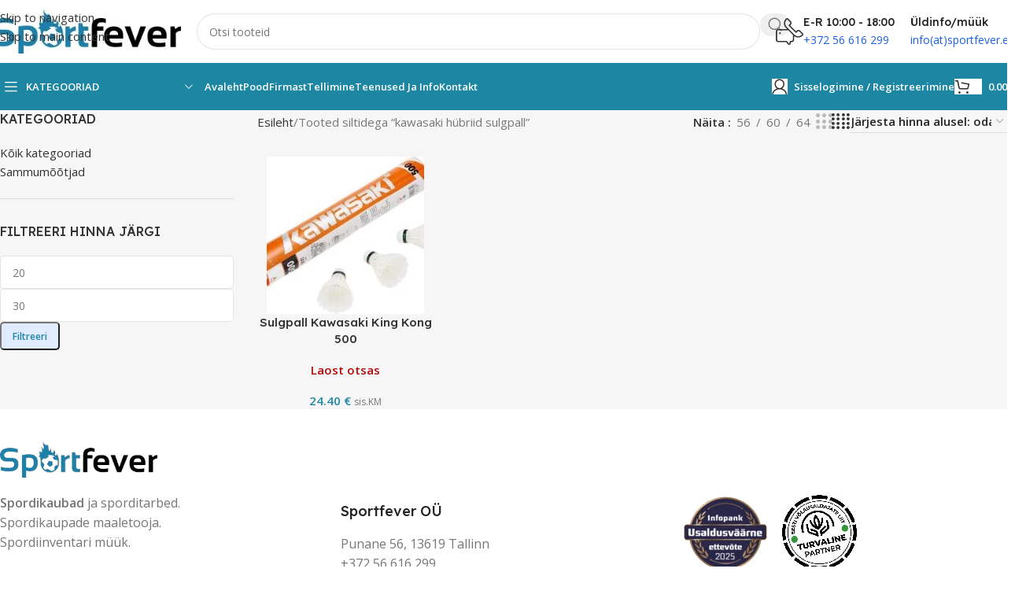

--- FILE ---
content_type: text/html; charset=UTF-8
request_url: https://sportfever.ee/product-tag/kawasaki-hubriid-sulgpall/
body_size: 55356
content:
<!DOCTYPE html>
<html lang="et">
<head><meta charset="UTF-8"><script>if(navigator.userAgent.match(/MSIE|Internet Explorer/i)||navigator.userAgent.match(/Trident\/7\..*?rv:11/i)){var href=document.location.href;if(!href.match(/[?&]nowprocket/)){if(href.indexOf("?")==-1){if(href.indexOf("#")==-1){document.location.href=href+"?nowprocket=1"}else{document.location.href=href.replace("#","?nowprocket=1#")}}else{if(href.indexOf("#")==-1){document.location.href=href+"&nowprocket=1"}else{document.location.href=href.replace("#","&nowprocket=1#")}}}}</script><script>(()=>{class RocketLazyLoadScripts{constructor(){this.v="2.0.3",this.userEvents=["keydown","keyup","mousedown","mouseup","mousemove","mouseover","mouseenter","mouseout","mouseleave","touchmove","touchstart","touchend","touchcancel","wheel","click","dblclick","input","visibilitychange"],this.attributeEvents=["onblur","onclick","oncontextmenu","ondblclick","onfocus","onmousedown","onmouseenter","onmouseleave","onmousemove","onmouseout","onmouseover","onmouseup","onmousewheel","onscroll","onsubmit"]}async t(){this.i(),this.o(),/iP(ad|hone)/.test(navigator.userAgent)&&this.h(),this.u(),this.l(this),this.m(),this.k(this),this.p(this),this._(),await Promise.all([this.R(),this.L()]),this.lastBreath=Date.now(),this.S(this),this.P(),this.D(),this.O(),this.M(),await this.C(this.delayedScripts.normal),await this.C(this.delayedScripts.defer),await this.C(this.delayedScripts.async),this.F("domReady"),await this.T(),await this.j(),await this.I(),this.F("windowLoad"),await this.A(),window.dispatchEvent(new Event("rocket-allScriptsLoaded")),this.everythingLoaded=!0,this.lastTouchEnd&&await new Promise((t=>setTimeout(t,500-Date.now()+this.lastTouchEnd))),this.H(),this.F("all"),this.U(),this.W()}i(){this.CSPIssue=sessionStorage.getItem("rocketCSPIssue"),document.addEventListener("securitypolicyviolation",(t=>{this.CSPIssue||"script-src-elem"!==t.violatedDirective||"data"!==t.blockedURI||(this.CSPIssue=!0,sessionStorage.setItem("rocketCSPIssue",!0))}),{isRocket:!0})}o(){window.addEventListener("pageshow",(t=>{this.persisted=t.persisted,this.realWindowLoadedFired=!0}),{isRocket:!0}),window.addEventListener("pagehide",(()=>{this.onFirstUserAction=null}),{isRocket:!0})}h(){let t;function e(e){t=e}window.addEventListener("touchstart",e,{isRocket:!0}),window.addEventListener("touchend",(function i(o){Math.abs(o.changedTouches[0].pageX-t.changedTouches[0].pageX)<10&&Math.abs(o.changedTouches[0].pageY-t.changedTouches[0].pageY)<10&&o.timeStamp-t.timeStamp<200&&(o.target.dispatchEvent(new PointerEvent("click",{target:o.target,bubbles:!0,cancelable:!0,detail:1})),event.preventDefault(),window.removeEventListener("touchstart",e,{isRocket:!0}),window.removeEventListener("touchend",i,{isRocket:!0}))}),{isRocket:!0})}q(t){this.userActionTriggered||("mousemove"!==t.type||this.firstMousemoveIgnored?"keyup"===t.type||"mouseover"===t.type||"mouseout"===t.type||(this.userActionTriggered=!0,this.onFirstUserAction&&this.onFirstUserAction()):this.firstMousemoveIgnored=!0),"click"===t.type&&t.preventDefault(),this.savedUserEvents.length>0&&(t.stopPropagation(),t.stopImmediatePropagation()),"touchstart"===this.lastEvent&&"touchend"===t.type&&(this.lastTouchEnd=Date.now()),"click"===t.type&&(this.lastTouchEnd=0),this.lastEvent=t.type,this.savedUserEvents.push(t)}u(){this.savedUserEvents=[],this.userEventHandler=this.q.bind(this),this.userEvents.forEach((t=>window.addEventListener(t,this.userEventHandler,{passive:!1,isRocket:!0})))}U(){this.userEvents.forEach((t=>window.removeEventListener(t,this.userEventHandler,{passive:!1,isRocket:!0}))),this.savedUserEvents.forEach((t=>{t.target.dispatchEvent(new window[t.constructor.name](t.type,t))}))}m(){this.eventsMutationObserver=new MutationObserver((t=>{const e="return false";for(const i of t){if("attributes"===i.type){const t=i.target.getAttribute(i.attributeName);t&&t!==e&&(i.target.setAttribute("data-rocket-"+i.attributeName,t),i.target["rocket"+i.attributeName]=new Function("event",t),i.target.setAttribute(i.attributeName,e))}"childList"===i.type&&i.addedNodes.forEach((t=>{if(t.nodeType===Node.ELEMENT_NODE)for(const i of t.attributes)this.attributeEvents.includes(i.name)&&i.value&&""!==i.value&&(t.setAttribute("data-rocket-"+i.name,i.value),t["rocket"+i.name]=new Function("event",i.value),t.setAttribute(i.name,e))}))}})),this.eventsMutationObserver.observe(document,{subtree:!0,childList:!0,attributeFilter:this.attributeEvents})}H(){this.eventsMutationObserver.disconnect(),this.attributeEvents.forEach((t=>{document.querySelectorAll("[data-rocket-"+t+"]").forEach((e=>{e.setAttribute(t,e.getAttribute("data-rocket-"+t)),e.removeAttribute("data-rocket-"+t)}))}))}k(t){Object.defineProperty(HTMLElement.prototype,"onclick",{get(){return this.rocketonclick||null},set(e){this.rocketonclick=e,this.setAttribute(t.everythingLoaded?"onclick":"data-rocket-onclick","this.rocketonclick(event)")}})}S(t){function e(e,i){let o=e[i];e[i]=null,Object.defineProperty(e,i,{get:()=>o,set(s){t.everythingLoaded?o=s:e["rocket"+i]=o=s}})}e(document,"onreadystatechange"),e(window,"onload"),e(window,"onpageshow");try{Object.defineProperty(document,"readyState",{get:()=>t.rocketReadyState,set(e){t.rocketReadyState=e},configurable:!0}),document.readyState="loading"}catch(t){console.log("WPRocket DJE readyState conflict, bypassing")}}l(t){this.originalAddEventListener=EventTarget.prototype.addEventListener,this.originalRemoveEventListener=EventTarget.prototype.removeEventListener,this.savedEventListeners=[],EventTarget.prototype.addEventListener=function(e,i,o){o&&o.isRocket||!t.B(e,this)&&!t.userEvents.includes(e)||t.B(e,this)&&!t.userActionTriggered||e.startsWith("rocket-")||t.everythingLoaded?t.originalAddEventListener.call(this,e,i,o):t.savedEventListeners.push({target:this,remove:!1,type:e,func:i,options:o})},EventTarget.prototype.removeEventListener=function(e,i,o){o&&o.isRocket||!t.B(e,this)&&!t.userEvents.includes(e)||t.B(e,this)&&!t.userActionTriggered||e.startsWith("rocket-")||t.everythingLoaded?t.originalRemoveEventListener.call(this,e,i,o):t.savedEventListeners.push({target:this,remove:!0,type:e,func:i,options:o})}}F(t){"all"===t&&(EventTarget.prototype.addEventListener=this.originalAddEventListener,EventTarget.prototype.removeEventListener=this.originalRemoveEventListener),this.savedEventListeners=this.savedEventListeners.filter((e=>{let i=e.type,o=e.target||window;return"domReady"===t&&"DOMContentLoaded"!==i&&"readystatechange"!==i||("windowLoad"===t&&"load"!==i&&"readystatechange"!==i&&"pageshow"!==i||(this.B(i,o)&&(i="rocket-"+i),e.remove?o.removeEventListener(i,e.func,e.options):o.addEventListener(i,e.func,e.options),!1))}))}p(t){let e;function i(e){return t.everythingLoaded?e:e.split(" ").map((t=>"load"===t||t.startsWith("load.")?"rocket-jquery-load":t)).join(" ")}function o(o){function s(e){const s=o.fn[e];o.fn[e]=o.fn.init.prototype[e]=function(){return this[0]===window&&t.userActionTriggered&&("string"==typeof arguments[0]||arguments[0]instanceof String?arguments[0]=i(arguments[0]):"object"==typeof arguments[0]&&Object.keys(arguments[0]).forEach((t=>{const e=arguments[0][t];delete arguments[0][t],arguments[0][i(t)]=e}))),s.apply(this,arguments),this}}if(o&&o.fn&&!t.allJQueries.includes(o)){const e={DOMContentLoaded:[],"rocket-DOMContentLoaded":[]};for(const t in e)document.addEventListener(t,(()=>{e[t].forEach((t=>t()))}),{isRocket:!0});o.fn.ready=o.fn.init.prototype.ready=function(i){function s(){parseInt(o.fn.jquery)>2?setTimeout((()=>i.bind(document)(o))):i.bind(document)(o)}return t.realDomReadyFired?!t.userActionTriggered||t.fauxDomReadyFired?s():e["rocket-DOMContentLoaded"].push(s):e.DOMContentLoaded.push(s),o([])},s("on"),s("one"),s("off"),t.allJQueries.push(o)}e=o}t.allJQueries=[],o(window.jQuery),Object.defineProperty(window,"jQuery",{get:()=>e,set(t){o(t)}})}P(){const t=new Map;document.write=document.writeln=function(e){const i=document.currentScript,o=document.createRange(),s=i.parentElement;let n=t.get(i);void 0===n&&(n=i.nextSibling,t.set(i,n));const c=document.createDocumentFragment();o.setStart(c,0),c.appendChild(o.createContextualFragment(e)),s.insertBefore(c,n)}}async R(){return new Promise((t=>{this.userActionTriggered?t():this.onFirstUserAction=t}))}async L(){return new Promise((t=>{document.addEventListener("DOMContentLoaded",(()=>{this.realDomReadyFired=!0,t()}),{isRocket:!0})}))}async I(){return this.realWindowLoadedFired?Promise.resolve():new Promise((t=>{window.addEventListener("load",t,{isRocket:!0})}))}M(){this.pendingScripts=[];this.scriptsMutationObserver=new MutationObserver((t=>{for(const e of t)e.addedNodes.forEach((t=>{"SCRIPT"!==t.tagName||t.noModule||t.isWPRocket||this.pendingScripts.push({script:t,promise:new Promise((e=>{const i=()=>{const i=this.pendingScripts.findIndex((e=>e.script===t));i>=0&&this.pendingScripts.splice(i,1),e()};t.addEventListener("load",i,{isRocket:!0}),t.addEventListener("error",i,{isRocket:!0}),setTimeout(i,1e3)}))})}))})),this.scriptsMutationObserver.observe(document,{childList:!0,subtree:!0})}async j(){await this.J(),this.pendingScripts.length?(await this.pendingScripts[0].promise,await this.j()):this.scriptsMutationObserver.disconnect()}D(){this.delayedScripts={normal:[],async:[],defer:[]},document.querySelectorAll("script[type$=rocketlazyloadscript]").forEach((t=>{t.hasAttribute("data-rocket-src")?t.hasAttribute("async")&&!1!==t.async?this.delayedScripts.async.push(t):t.hasAttribute("defer")&&!1!==t.defer||"module"===t.getAttribute("data-rocket-type")?this.delayedScripts.defer.push(t):this.delayedScripts.normal.push(t):this.delayedScripts.normal.push(t)}))}async _(){await this.L();let t=[];document.querySelectorAll("script[type$=rocketlazyloadscript][data-rocket-src]").forEach((e=>{let i=e.getAttribute("data-rocket-src");if(i&&!i.startsWith("data:")){i.startsWith("//")&&(i=location.protocol+i);try{const o=new URL(i).origin;o!==location.origin&&t.push({src:o,crossOrigin:e.crossOrigin||"module"===e.getAttribute("data-rocket-type")})}catch(t){}}})),t=[...new Map(t.map((t=>[JSON.stringify(t),t]))).values()],this.N(t,"preconnect")}async $(t){if(await this.G(),!0!==t.noModule||!("noModule"in HTMLScriptElement.prototype))return new Promise((e=>{let i;function o(){(i||t).setAttribute("data-rocket-status","executed"),e()}try{if(navigator.userAgent.includes("Firefox/")||""===navigator.vendor||this.CSPIssue)i=document.createElement("script"),[...t.attributes].forEach((t=>{let e=t.nodeName;"type"!==e&&("data-rocket-type"===e&&(e="type"),"data-rocket-src"===e&&(e="src"),i.setAttribute(e,t.nodeValue))})),t.text&&(i.text=t.text),t.nonce&&(i.nonce=t.nonce),i.hasAttribute("src")?(i.addEventListener("load",o,{isRocket:!0}),i.addEventListener("error",(()=>{i.setAttribute("data-rocket-status","failed-network"),e()}),{isRocket:!0}),setTimeout((()=>{i.isConnected||e()}),1)):(i.text=t.text,o()),i.isWPRocket=!0,t.parentNode.replaceChild(i,t);else{const i=t.getAttribute("data-rocket-type"),s=t.getAttribute("data-rocket-src");i?(t.type=i,t.removeAttribute("data-rocket-type")):t.removeAttribute("type"),t.addEventListener("load",o,{isRocket:!0}),t.addEventListener("error",(i=>{this.CSPIssue&&i.target.src.startsWith("data:")?(console.log("WPRocket: CSP fallback activated"),t.removeAttribute("src"),this.$(t).then(e)):(t.setAttribute("data-rocket-status","failed-network"),e())}),{isRocket:!0}),s?(t.fetchPriority="high",t.removeAttribute("data-rocket-src"),t.src=s):t.src="data:text/javascript;base64,"+window.btoa(unescape(encodeURIComponent(t.text)))}}catch(i){t.setAttribute("data-rocket-status","failed-transform"),e()}}));t.setAttribute("data-rocket-status","skipped")}async C(t){const e=t.shift();return e?(e.isConnected&&await this.$(e),this.C(t)):Promise.resolve()}O(){this.N([...this.delayedScripts.normal,...this.delayedScripts.defer,...this.delayedScripts.async],"preload")}N(t,e){this.trash=this.trash||[];let i=!0;var o=document.createDocumentFragment();t.forEach((t=>{const s=t.getAttribute&&t.getAttribute("data-rocket-src")||t.src;if(s&&!s.startsWith("data:")){const n=document.createElement("link");n.href=s,n.rel=e,"preconnect"!==e&&(n.as="script",n.fetchPriority=i?"high":"low"),t.getAttribute&&"module"===t.getAttribute("data-rocket-type")&&(n.crossOrigin=!0),t.crossOrigin&&(n.crossOrigin=t.crossOrigin),t.integrity&&(n.integrity=t.integrity),t.nonce&&(n.nonce=t.nonce),o.appendChild(n),this.trash.push(n),i=!1}})),document.head.appendChild(o)}W(){this.trash.forEach((t=>t.remove()))}async T(){try{document.readyState="interactive"}catch(t){}this.fauxDomReadyFired=!0;try{await this.G(),document.dispatchEvent(new Event("rocket-readystatechange")),await this.G(),document.rocketonreadystatechange&&document.rocketonreadystatechange(),await this.G(),document.dispatchEvent(new Event("rocket-DOMContentLoaded")),await this.G(),window.dispatchEvent(new Event("rocket-DOMContentLoaded"))}catch(t){console.error(t)}}async A(){try{document.readyState="complete"}catch(t){}try{await this.G(),document.dispatchEvent(new Event("rocket-readystatechange")),await this.G(),document.rocketonreadystatechange&&document.rocketonreadystatechange(),await this.G(),window.dispatchEvent(new Event("rocket-load")),await this.G(),window.rocketonload&&window.rocketonload(),await this.G(),this.allJQueries.forEach((t=>t(window).trigger("rocket-jquery-load"))),await this.G();const t=new Event("rocket-pageshow");t.persisted=this.persisted,window.dispatchEvent(t),await this.G(),window.rocketonpageshow&&window.rocketonpageshow({persisted:this.persisted})}catch(t){console.error(t)}}async G(){Date.now()-this.lastBreath>45&&(await this.J(),this.lastBreath=Date.now())}async J(){return document.hidden?new Promise((t=>setTimeout(t))):new Promise((t=>requestAnimationFrame(t)))}B(t,e){return e===document&&"readystatechange"===t||(e===document&&"DOMContentLoaded"===t||(e===window&&"DOMContentLoaded"===t||(e===window&&"load"===t||e===window&&"pageshow"===t)))}static run(){(new RocketLazyLoadScripts).t()}}RocketLazyLoadScripts.run()})();</script>
	
	<link rel="profile" href="https://gmpg.org/xfn/11">
	<link rel="pingback" href="https://sportfever.ee/xmlrpc.php">

	<meta name='robots' content='index, follow, max-image-preview:large, max-snippet:-1, max-video-preview:-1' />

	<!-- This site is optimized with the Yoast SEO Premium plugin v26.5 (Yoast SEO v26.7) - https://yoast.com/wordpress/plugins/seo/ -->
	<title>kawasaki hübriid sulgpall - Sportfever</title>
<link data-rocket-preload as="style" href="https://fonts.googleapis.com/css?family=Open%20Sans%3A400%2C600%7CLexend%20Deca%3A400%2C600%2C500%2C700&#038;display=swap" rel="preload">
<link href="https://fonts.googleapis.com/css?family=Open%20Sans%3A400%2C600%7CLexend%20Deca%3A400%2C600%2C500%2C700&#038;display=swap" media="print" onload="this.media=&#039;all&#039;" rel="stylesheet">
<noscript><link rel="stylesheet" href="https://fonts.googleapis.com/css?family=Open%20Sans%3A400%2C600%7CLexend%20Deca%3A400%2C600%2C500%2C700&#038;display=swap"></noscript>
	<link rel="canonical" href="https://sportfever.ee/product-tag/kawasaki-hubriid-sulgpall/" />
	<meta property="og:locale" content="et_EE" />
	<meta property="og:type" content="article" />
	<meta property="og:title" content="kawasaki hübriid sulgpall" />
	<meta property="og:url" content="https://sportfever.ee/product-tag/kawasaki-hubriid-sulgpall/" />
	<meta property="og:site_name" content="Sportfever" />
	<meta name="twitter:card" content="summary_large_image" />
	<script type="application/ld+json" class="yoast-schema-graph">{"@context":"https://schema.org","@graph":[{"@type":"CollectionPage","@id":"https://sportfever.ee/product-tag/kawasaki-hubriid-sulgpall/","url":"https://sportfever.ee/product-tag/kawasaki-hubriid-sulgpall/","name":"kawasaki hübriid sulgpall - Sportfever","isPartOf":{"@id":"https://sportfever.ee/#website"},"primaryImageOfPage":{"@id":"https://sportfever.ee/product-tag/kawasaki-hubriid-sulgpall/#primaryimage"},"image":{"@id":"https://sportfever.ee/product-tag/kawasaki-hubriid-sulgpall/#primaryimage"},"thumbnailUrl":"https://sportfever.ee/wp-content/uploads/2021/03/13239-Sulgpall-Kawasaki-King-Kong-500.jpg","breadcrumb":{"@id":"https://sportfever.ee/product-tag/kawasaki-hubriid-sulgpall/#breadcrumb"},"inLanguage":"et"},{"@type":"ImageObject","inLanguage":"et","@id":"https://sportfever.ee/product-tag/kawasaki-hubriid-sulgpall/#primaryimage","url":"https://sportfever.ee/wp-content/uploads/2021/03/13239-Sulgpall-Kawasaki-King-Kong-500.jpg","contentUrl":"https://sportfever.ee/wp-content/uploads/2021/03/13239-Sulgpall-Kawasaki-King-Kong-500.jpg","width":1500,"height":1198,"caption":"Sulgpall Kawasaki King Kong 500"},{"@type":"BreadcrumbList","@id":"https://sportfever.ee/product-tag/kawasaki-hubriid-sulgpall/#breadcrumb","itemListElement":[{"@type":"ListItem","position":1,"name":"Home","item":"https://sportfever.ee/"},{"@type":"ListItem","position":2,"name":"kawasaki hübriid sulgpall"}]},{"@type":"WebSite","@id":"https://sportfever.ee/#website","url":"https://sportfever.ee/","name":"Sportfever","description":"Spordikaubad ja sporditarbed","publisher":{"@id":"https://sportfever.ee/#organization"},"potentialAction":[{"@type":"SearchAction","target":{"@type":"EntryPoint","urlTemplate":"https://sportfever.ee/?s={search_term_string}"},"query-input":{"@type":"PropertyValueSpecification","valueRequired":true,"valueName":"search_term_string"}}],"inLanguage":"et"},{"@type":"Organization","@id":"https://sportfever.ee/#organization","name":"Sportfever","url":"https://sportfever.ee/","logo":{"@type":"ImageObject","inLanguage":"et","@id":"https://sportfever.ee/#/schema/logo/image/","url":"https://sportfever.ee/wp-content/uploads/2023/12/sportfever-logo-1442564426.jpg","contentUrl":"https://sportfever.ee/wp-content/uploads/2023/12/sportfever-logo-1442564426.jpg","width":300,"height":71,"caption":"Sportfever"},"image":{"@id":"https://sportfever.ee/#/schema/logo/image/"},"sameAs":["https://www.facebook.com/sportfever.ee/","https://www.instagram.com/sportfever_spordipood"]}]}</script>
	<!-- / Yoast SEO Premium plugin. -->


<link rel='dns-prefetch' href='//cdn.jsdelivr.net' />
<link rel='dns-prefetch' href='//fonts.googleapis.com' />
<link href='https://fonts.gstatic.com' crossorigin rel='preconnect' />
<link rel="alternate" type="application/rss+xml" title="Sportfever &raquo; RSS" href="https://sportfever.ee/feed/" />
<link rel="alternate" type="application/rss+xml" title="Sportfever &raquo; Kommentaaride RSS" href="https://sportfever.ee/comments/feed/" />
<link rel="alternate" type="application/rss+xml" title="Sportfever &raquo; kawasaki hübriid sulgpall Silt uudisevoog" href="https://sportfever.ee/product-tag/kawasaki-hubriid-sulgpall/feed/" />
		<!-- This site uses the Google Analytics by MonsterInsights plugin v9.6.0 - Using Analytics tracking - https://www.monsterinsights.com/ -->
							<script type="rocketlazyloadscript" data-rocket-src="//www.googletagmanager.com/gtag/js?id=G-EVDQ5BT46D"  data-cfasync="false" data-wpfc-render="false" data-rocket-type="text/javascript" async></script>
			<script type="rocketlazyloadscript" data-cfasync="false" data-wpfc-render="false" data-rocket-type="text/javascript">
				var mi_version = '9.6.0';
				var mi_track_user = true;
				var mi_no_track_reason = '';
								var MonsterInsightsDefaultLocations = {"page_location":"https:\/\/sportfever.ee\/product-tag\/kawasaki-hubriid-sulgpall\/"};
								if ( typeof MonsterInsightsPrivacyGuardFilter === 'function' ) {
					var MonsterInsightsLocations = (typeof MonsterInsightsExcludeQuery === 'object') ? MonsterInsightsPrivacyGuardFilter( MonsterInsightsExcludeQuery ) : MonsterInsightsPrivacyGuardFilter( MonsterInsightsDefaultLocations );
				} else {
					var MonsterInsightsLocations = (typeof MonsterInsightsExcludeQuery === 'object') ? MonsterInsightsExcludeQuery : MonsterInsightsDefaultLocations;
				}

								var disableStrs = [
										'ga-disable-G-EVDQ5BT46D',
									];

				/* Function to detect opted out users */
				function __gtagTrackerIsOptedOut() {
					for (var index = 0; index < disableStrs.length; index++) {
						if (document.cookie.indexOf(disableStrs[index] + '=true') > -1) {
							return true;
						}
					}

					return false;
				}

				/* Disable tracking if the opt-out cookie exists. */
				if (__gtagTrackerIsOptedOut()) {
					for (var index = 0; index < disableStrs.length; index++) {
						window[disableStrs[index]] = true;
					}
				}

				/* Opt-out function */
				function __gtagTrackerOptout() {
					for (var index = 0; index < disableStrs.length; index++) {
						document.cookie = disableStrs[index] + '=true; expires=Thu, 31 Dec 2099 23:59:59 UTC; path=/';
						window[disableStrs[index]] = true;
					}
				}

				if ('undefined' === typeof gaOptout) {
					function gaOptout() {
						__gtagTrackerOptout();
					}
				}
								window.dataLayer = window.dataLayer || [];

				window.MonsterInsightsDualTracker = {
					helpers: {},
					trackers: {},
				};
				if (mi_track_user) {
					function __gtagDataLayer() {
						dataLayer.push(arguments);
					}

					function __gtagTracker(type, name, parameters) {
						if (!parameters) {
							parameters = {};
						}

						if (parameters.send_to) {
							__gtagDataLayer.apply(null, arguments);
							return;
						}

						if (type === 'event') {
														parameters.send_to = monsterinsights_frontend.v4_id;
							var hookName = name;
							if (typeof parameters['event_category'] !== 'undefined') {
								hookName = parameters['event_category'] + ':' + name;
							}

							if (typeof MonsterInsightsDualTracker.trackers[hookName] !== 'undefined') {
								MonsterInsightsDualTracker.trackers[hookName](parameters);
							} else {
								__gtagDataLayer('event', name, parameters);
							}
							
						} else {
							__gtagDataLayer.apply(null, arguments);
						}
					}

					__gtagTracker('js', new Date());
					__gtagTracker('set', {
						'developer_id.dZGIzZG': true,
											});
					if ( MonsterInsightsLocations.page_location ) {
						__gtagTracker('set', MonsterInsightsLocations);
					}
										__gtagTracker('config', 'G-EVDQ5BT46D', {"forceSSL":"true","link_attribution":"true"} );
															window.gtag = __gtagTracker;										(function () {
						/* https://developers.google.com/analytics/devguides/collection/analyticsjs/ */
						/* ga and __gaTracker compatibility shim. */
						var noopfn = function () {
							return null;
						};
						var newtracker = function () {
							return new Tracker();
						};
						var Tracker = function () {
							return null;
						};
						var p = Tracker.prototype;
						p.get = noopfn;
						p.set = noopfn;
						p.send = function () {
							var args = Array.prototype.slice.call(arguments);
							args.unshift('send');
							__gaTracker.apply(null, args);
						};
						var __gaTracker = function () {
							var len = arguments.length;
							if (len === 0) {
								return;
							}
							var f = arguments[len - 1];
							if (typeof f !== 'object' || f === null || typeof f.hitCallback !== 'function') {
								if ('send' === arguments[0]) {
									var hitConverted, hitObject = false, action;
									if ('event' === arguments[1]) {
										if ('undefined' !== typeof arguments[3]) {
											hitObject = {
												'eventAction': arguments[3],
												'eventCategory': arguments[2],
												'eventLabel': arguments[4],
												'value': arguments[5] ? arguments[5] : 1,
											}
										}
									}
									if ('pageview' === arguments[1]) {
										if ('undefined' !== typeof arguments[2]) {
											hitObject = {
												'eventAction': 'page_view',
												'page_path': arguments[2],
											}
										}
									}
									if (typeof arguments[2] === 'object') {
										hitObject = arguments[2];
									}
									if (typeof arguments[5] === 'object') {
										Object.assign(hitObject, arguments[5]);
									}
									if ('undefined' !== typeof arguments[1].hitType) {
										hitObject = arguments[1];
										if ('pageview' === hitObject.hitType) {
											hitObject.eventAction = 'page_view';
										}
									}
									if (hitObject) {
										action = 'timing' === arguments[1].hitType ? 'timing_complete' : hitObject.eventAction;
										hitConverted = mapArgs(hitObject);
										__gtagTracker('event', action, hitConverted);
									}
								}
								return;
							}

							function mapArgs(args) {
								var arg, hit = {};
								var gaMap = {
									'eventCategory': 'event_category',
									'eventAction': 'event_action',
									'eventLabel': 'event_label',
									'eventValue': 'event_value',
									'nonInteraction': 'non_interaction',
									'timingCategory': 'event_category',
									'timingVar': 'name',
									'timingValue': 'value',
									'timingLabel': 'event_label',
									'page': 'page_path',
									'location': 'page_location',
									'title': 'page_title',
									'referrer' : 'page_referrer',
								};
								for (arg in args) {
																		if (!(!args.hasOwnProperty(arg) || !gaMap.hasOwnProperty(arg))) {
										hit[gaMap[arg]] = args[arg];
									} else {
										hit[arg] = args[arg];
									}
								}
								return hit;
							}

							try {
								f.hitCallback();
							} catch (ex) {
							}
						};
						__gaTracker.create = newtracker;
						__gaTracker.getByName = newtracker;
						__gaTracker.getAll = function () {
							return [];
						};
						__gaTracker.remove = noopfn;
						__gaTracker.loaded = true;
						window['__gaTracker'] = __gaTracker;
					})();
									} else {
										console.log("");
					(function () {
						function __gtagTracker() {
							return null;
						}

						window['__gtagTracker'] = __gtagTracker;
						window['gtag'] = __gtagTracker;
					})();
									}
			</script>
				<!-- / Google Analytics by MonsterInsights -->
		<style id='wp-img-auto-sizes-contain-inline-css' type='text/css'>
img:is([sizes=auto i],[sizes^="auto," i]){contain-intrinsic-size:3000px 1500px}
/*# sourceURL=wp-img-auto-sizes-contain-inline-css */
</style>
<link rel='stylesheet' id='wp-block-library-css' href='https://sportfever.ee/wp-includes/css/dist/block-library/style.min.css?ver=6.9' type='text/css' media='all' />
<style id='global-styles-inline-css' type='text/css'>
:root{--wp--preset--aspect-ratio--square: 1;--wp--preset--aspect-ratio--4-3: 4/3;--wp--preset--aspect-ratio--3-4: 3/4;--wp--preset--aspect-ratio--3-2: 3/2;--wp--preset--aspect-ratio--2-3: 2/3;--wp--preset--aspect-ratio--16-9: 16/9;--wp--preset--aspect-ratio--9-16: 9/16;--wp--preset--color--black: #000000;--wp--preset--color--cyan-bluish-gray: #abb8c3;--wp--preset--color--white: #ffffff;--wp--preset--color--pale-pink: #f78da7;--wp--preset--color--vivid-red: #cf2e2e;--wp--preset--color--luminous-vivid-orange: #ff6900;--wp--preset--color--luminous-vivid-amber: #fcb900;--wp--preset--color--light-green-cyan: #7bdcb5;--wp--preset--color--vivid-green-cyan: #00d084;--wp--preset--color--pale-cyan-blue: #8ed1fc;--wp--preset--color--vivid-cyan-blue: #0693e3;--wp--preset--color--vivid-purple: #9b51e0;--wp--preset--gradient--vivid-cyan-blue-to-vivid-purple: linear-gradient(135deg,rgb(6,147,227) 0%,rgb(155,81,224) 100%);--wp--preset--gradient--light-green-cyan-to-vivid-green-cyan: linear-gradient(135deg,rgb(122,220,180) 0%,rgb(0,208,130) 100%);--wp--preset--gradient--luminous-vivid-amber-to-luminous-vivid-orange: linear-gradient(135deg,rgb(252,185,0) 0%,rgb(255,105,0) 100%);--wp--preset--gradient--luminous-vivid-orange-to-vivid-red: linear-gradient(135deg,rgb(255,105,0) 0%,rgb(207,46,46) 100%);--wp--preset--gradient--very-light-gray-to-cyan-bluish-gray: linear-gradient(135deg,rgb(238,238,238) 0%,rgb(169,184,195) 100%);--wp--preset--gradient--cool-to-warm-spectrum: linear-gradient(135deg,rgb(74,234,220) 0%,rgb(151,120,209) 20%,rgb(207,42,186) 40%,rgb(238,44,130) 60%,rgb(251,105,98) 80%,rgb(254,248,76) 100%);--wp--preset--gradient--blush-light-purple: linear-gradient(135deg,rgb(255,206,236) 0%,rgb(152,150,240) 100%);--wp--preset--gradient--blush-bordeaux: linear-gradient(135deg,rgb(254,205,165) 0%,rgb(254,45,45) 50%,rgb(107,0,62) 100%);--wp--preset--gradient--luminous-dusk: linear-gradient(135deg,rgb(255,203,112) 0%,rgb(199,81,192) 50%,rgb(65,88,208) 100%);--wp--preset--gradient--pale-ocean: linear-gradient(135deg,rgb(255,245,203) 0%,rgb(182,227,212) 50%,rgb(51,167,181) 100%);--wp--preset--gradient--electric-grass: linear-gradient(135deg,rgb(202,248,128) 0%,rgb(113,206,126) 100%);--wp--preset--gradient--midnight: linear-gradient(135deg,rgb(2,3,129) 0%,rgb(40,116,252) 100%);--wp--preset--font-size--small: 13px;--wp--preset--font-size--medium: 20px;--wp--preset--font-size--large: 36px;--wp--preset--font-size--x-large: 42px;--wp--preset--spacing--20: 0.44rem;--wp--preset--spacing--30: 0.67rem;--wp--preset--spacing--40: 1rem;--wp--preset--spacing--50: 1.5rem;--wp--preset--spacing--60: 2.25rem;--wp--preset--spacing--70: 3.38rem;--wp--preset--spacing--80: 5.06rem;--wp--preset--shadow--natural: 6px 6px 9px rgba(0, 0, 0, 0.2);--wp--preset--shadow--deep: 12px 12px 50px rgba(0, 0, 0, 0.4);--wp--preset--shadow--sharp: 6px 6px 0px rgba(0, 0, 0, 0.2);--wp--preset--shadow--outlined: 6px 6px 0px -3px rgb(255, 255, 255), 6px 6px rgb(0, 0, 0);--wp--preset--shadow--crisp: 6px 6px 0px rgb(0, 0, 0);}:where(body) { margin: 0; }.wp-site-blocks > .alignleft { float: left; margin-right: 2em; }.wp-site-blocks > .alignright { float: right; margin-left: 2em; }.wp-site-blocks > .aligncenter { justify-content: center; margin-left: auto; margin-right: auto; }:where(.is-layout-flex){gap: 0.5em;}:where(.is-layout-grid){gap: 0.5em;}.is-layout-flow > .alignleft{float: left;margin-inline-start: 0;margin-inline-end: 2em;}.is-layout-flow > .alignright{float: right;margin-inline-start: 2em;margin-inline-end: 0;}.is-layout-flow > .aligncenter{margin-left: auto !important;margin-right: auto !important;}.is-layout-constrained > .alignleft{float: left;margin-inline-start: 0;margin-inline-end: 2em;}.is-layout-constrained > .alignright{float: right;margin-inline-start: 2em;margin-inline-end: 0;}.is-layout-constrained > .aligncenter{margin-left: auto !important;margin-right: auto !important;}.is-layout-constrained > :where(:not(.alignleft):not(.alignright):not(.alignfull)){margin-left: auto !important;margin-right: auto !important;}body .is-layout-flex{display: flex;}.is-layout-flex{flex-wrap: wrap;align-items: center;}.is-layout-flex > :is(*, div){margin: 0;}body .is-layout-grid{display: grid;}.is-layout-grid > :is(*, div){margin: 0;}body{padding-top: 0px;padding-right: 0px;padding-bottom: 0px;padding-left: 0px;}a:where(:not(.wp-element-button)){text-decoration: none;}:root :where(.wp-element-button, .wp-block-button__link){background-color: #32373c;border-width: 0;color: #fff;font-family: inherit;font-size: inherit;font-style: inherit;font-weight: inherit;letter-spacing: inherit;line-height: inherit;padding-top: calc(0.667em + 2px);padding-right: calc(1.333em + 2px);padding-bottom: calc(0.667em + 2px);padding-left: calc(1.333em + 2px);text-decoration: none;text-transform: inherit;}.has-black-color{color: var(--wp--preset--color--black) !important;}.has-cyan-bluish-gray-color{color: var(--wp--preset--color--cyan-bluish-gray) !important;}.has-white-color{color: var(--wp--preset--color--white) !important;}.has-pale-pink-color{color: var(--wp--preset--color--pale-pink) !important;}.has-vivid-red-color{color: var(--wp--preset--color--vivid-red) !important;}.has-luminous-vivid-orange-color{color: var(--wp--preset--color--luminous-vivid-orange) !important;}.has-luminous-vivid-amber-color{color: var(--wp--preset--color--luminous-vivid-amber) !important;}.has-light-green-cyan-color{color: var(--wp--preset--color--light-green-cyan) !important;}.has-vivid-green-cyan-color{color: var(--wp--preset--color--vivid-green-cyan) !important;}.has-pale-cyan-blue-color{color: var(--wp--preset--color--pale-cyan-blue) !important;}.has-vivid-cyan-blue-color{color: var(--wp--preset--color--vivid-cyan-blue) !important;}.has-vivid-purple-color{color: var(--wp--preset--color--vivid-purple) !important;}.has-black-background-color{background-color: var(--wp--preset--color--black) !important;}.has-cyan-bluish-gray-background-color{background-color: var(--wp--preset--color--cyan-bluish-gray) !important;}.has-white-background-color{background-color: var(--wp--preset--color--white) !important;}.has-pale-pink-background-color{background-color: var(--wp--preset--color--pale-pink) !important;}.has-vivid-red-background-color{background-color: var(--wp--preset--color--vivid-red) !important;}.has-luminous-vivid-orange-background-color{background-color: var(--wp--preset--color--luminous-vivid-orange) !important;}.has-luminous-vivid-amber-background-color{background-color: var(--wp--preset--color--luminous-vivid-amber) !important;}.has-light-green-cyan-background-color{background-color: var(--wp--preset--color--light-green-cyan) !important;}.has-vivid-green-cyan-background-color{background-color: var(--wp--preset--color--vivid-green-cyan) !important;}.has-pale-cyan-blue-background-color{background-color: var(--wp--preset--color--pale-cyan-blue) !important;}.has-vivid-cyan-blue-background-color{background-color: var(--wp--preset--color--vivid-cyan-blue) !important;}.has-vivid-purple-background-color{background-color: var(--wp--preset--color--vivid-purple) !important;}.has-black-border-color{border-color: var(--wp--preset--color--black) !important;}.has-cyan-bluish-gray-border-color{border-color: var(--wp--preset--color--cyan-bluish-gray) !important;}.has-white-border-color{border-color: var(--wp--preset--color--white) !important;}.has-pale-pink-border-color{border-color: var(--wp--preset--color--pale-pink) !important;}.has-vivid-red-border-color{border-color: var(--wp--preset--color--vivid-red) !important;}.has-luminous-vivid-orange-border-color{border-color: var(--wp--preset--color--luminous-vivid-orange) !important;}.has-luminous-vivid-amber-border-color{border-color: var(--wp--preset--color--luminous-vivid-amber) !important;}.has-light-green-cyan-border-color{border-color: var(--wp--preset--color--light-green-cyan) !important;}.has-vivid-green-cyan-border-color{border-color: var(--wp--preset--color--vivid-green-cyan) !important;}.has-pale-cyan-blue-border-color{border-color: var(--wp--preset--color--pale-cyan-blue) !important;}.has-vivid-cyan-blue-border-color{border-color: var(--wp--preset--color--vivid-cyan-blue) !important;}.has-vivid-purple-border-color{border-color: var(--wp--preset--color--vivid-purple) !important;}.has-vivid-cyan-blue-to-vivid-purple-gradient-background{background: var(--wp--preset--gradient--vivid-cyan-blue-to-vivid-purple) !important;}.has-light-green-cyan-to-vivid-green-cyan-gradient-background{background: var(--wp--preset--gradient--light-green-cyan-to-vivid-green-cyan) !important;}.has-luminous-vivid-amber-to-luminous-vivid-orange-gradient-background{background: var(--wp--preset--gradient--luminous-vivid-amber-to-luminous-vivid-orange) !important;}.has-luminous-vivid-orange-to-vivid-red-gradient-background{background: var(--wp--preset--gradient--luminous-vivid-orange-to-vivid-red) !important;}.has-very-light-gray-to-cyan-bluish-gray-gradient-background{background: var(--wp--preset--gradient--very-light-gray-to-cyan-bluish-gray) !important;}.has-cool-to-warm-spectrum-gradient-background{background: var(--wp--preset--gradient--cool-to-warm-spectrum) !important;}.has-blush-light-purple-gradient-background{background: var(--wp--preset--gradient--blush-light-purple) !important;}.has-blush-bordeaux-gradient-background{background: var(--wp--preset--gradient--blush-bordeaux) !important;}.has-luminous-dusk-gradient-background{background: var(--wp--preset--gradient--luminous-dusk) !important;}.has-pale-ocean-gradient-background{background: var(--wp--preset--gradient--pale-ocean) !important;}.has-electric-grass-gradient-background{background: var(--wp--preset--gradient--electric-grass) !important;}.has-midnight-gradient-background{background: var(--wp--preset--gradient--midnight) !important;}.has-small-font-size{font-size: var(--wp--preset--font-size--small) !important;}.has-medium-font-size{font-size: var(--wp--preset--font-size--medium) !important;}.has-large-font-size{font-size: var(--wp--preset--font-size--large) !important;}.has-x-large-font-size{font-size: var(--wp--preset--font-size--x-large) !important;}
:where(.wp-block-post-template.is-layout-flex){gap: 1.25em;}:where(.wp-block-post-template.is-layout-grid){gap: 1.25em;}
:where(.wp-block-term-template.is-layout-flex){gap: 1.25em;}:where(.wp-block-term-template.is-layout-grid){gap: 1.25em;}
:where(.wp-block-columns.is-layout-flex){gap: 2em;}:where(.wp-block-columns.is-layout-grid){gap: 2em;}
:root :where(.wp-block-pullquote){font-size: 1.5em;line-height: 1.6;}
/*# sourceURL=global-styles-inline-css */
</style>
<link rel='stylesheet' id='user-registration-general-css' href='https://sportfever.ee/wp-content/plugins/user-registration-pro/assets/css/user-registration.css?ver=5.4.7' type='text/css' media='all' />
<link rel='stylesheet' id='user-registration-pro-admin-style-css' href='https://sportfever.ee/wp-content/plugins/user-registration-pro/assets/css/user-registration-pro-admin.css?ver=5.4.7' type='text/css' media='all' />
<link rel='stylesheet' id='woo-shipping-dpd-baltic-css' href='https://sportfever.ee/wp-content/plugins/woo-shipping-dpd-baltic/public/css/dpd-public.css?ver=1.2.89' type='text/css' media='all' />
<link rel='stylesheet' id='select2css-css' href='//cdn.jsdelivr.net/npm/select2@4.1.0-rc.0/dist/css/select2.min.css?ver=1.0' type='text/css' media='all' />
<style id='woocommerce-inline-inline-css' type='text/css'>
.woocommerce form .form-row .required { visibility: visible; }
/*# sourceURL=woocommerce-inline-inline-css */
</style>
<link rel='stylesheet' id='wt-woocommerce-related-products-css' href='https://sportfever.ee/wp-content/plugins/wt-woocommerce-related-products/public/css/custom-related-products-public.css?ver=1.7.6' type='text/css' media='all' />
<link rel='stylesheet' id='carousel-css-css' href='https://sportfever.ee/wp-content/plugins/wt-woocommerce-related-products/public/css/owl.carousel.min.css?ver=1.7.6' type='text/css' media='all' />
<link rel='stylesheet' id='carousel-theme-css-css' href='https://sportfever.ee/wp-content/plugins/wt-woocommerce-related-products/public/css/owl.theme.default.min.css?ver=1.7.6' type='text/css' media='all' />
<link rel='stylesheet' id='elementor-frontend-css' href='https://sportfever.ee/wp-content/uploads/elementor/css/custom-frontend.min.css?ver=1768463841' type='text/css' media='all' />
<link rel='stylesheet' id='widget-image-css' href='https://sportfever.ee/wp-content/plugins/elementor/assets/css/widget-image.min.css?ver=3.34.0' type='text/css' media='all' />
<link rel='stylesheet' id='e-popup-css' href='https://sportfever.ee/wp-content/plugins/elementor-pro/assets/css/conditionals/popup.min.css?ver=3.34.0' type='text/css' media='all' />
<link rel='stylesheet' id='elementor-icons-css' href='https://sportfever.ee/wp-content/plugins/elementor/assets/lib/eicons/css/elementor-icons.min.css?ver=5.45.0' type='text/css' media='all' />
<link rel='stylesheet' id='elementor-post-487-css' href='https://sportfever.ee/wp-content/uploads/elementor/css/post-487.css?ver=1768463841' type='text/css' media='all' />
<link rel='stylesheet' id='elementor-post-67203-css' href='https://sportfever.ee/wp-content/uploads/elementor/css/post-67203.css?ver=1768463841' type='text/css' media='all' />
<link rel='stylesheet' id='code-snippets-site-styles-css' href='https://sportfever.ee/?code-snippets-css=1&#038;ver=29' type='text/css' media='all' />
<link rel='stylesheet' id='woo_discount_pro_style-css' href='https://sportfever.ee/wp-content/plugins/woo-discount-rules-pro/Assets/Css/awdr_style.css?ver=2.6.13' type='text/css' media='all' />
<link rel='stylesheet' id='moove_gdpr_frontend-css' href='https://sportfever.ee/wp-content/plugins/gdpr-cookie-compliance/dist/styles/gdpr-main.css?ver=5.0.9' type='text/css' media='all' />
<style id='moove_gdpr_frontend-inline-css' type='text/css'>
#moove_gdpr_cookie_modal,#moove_gdpr_cookie_info_bar,.gdpr_cookie_settings_shortcode_content{font-family:&#039;Nunito&#039;,sans-serif}#moove_gdpr_save_popup_settings_button{background-color:#373737;color:#fff}#moove_gdpr_save_popup_settings_button:hover{background-color:#000}#moove_gdpr_cookie_info_bar .moove-gdpr-info-bar-container .moove-gdpr-info-bar-content a.mgbutton,#moove_gdpr_cookie_info_bar .moove-gdpr-info-bar-container .moove-gdpr-info-bar-content button.mgbutton{background-color:#1c86a3}#moove_gdpr_cookie_modal .moove-gdpr-modal-content .moove-gdpr-modal-footer-content .moove-gdpr-button-holder a.mgbutton,#moove_gdpr_cookie_modal .moove-gdpr-modal-content .moove-gdpr-modal-footer-content .moove-gdpr-button-holder button.mgbutton,.gdpr_cookie_settings_shortcode_content .gdpr-shr-button.button-green{background-color:#1c86a3;border-color:#1c86a3}#moove_gdpr_cookie_modal .moove-gdpr-modal-content .moove-gdpr-modal-footer-content .moove-gdpr-button-holder a.mgbutton:hover,#moove_gdpr_cookie_modal .moove-gdpr-modal-content .moove-gdpr-modal-footer-content .moove-gdpr-button-holder button.mgbutton:hover,.gdpr_cookie_settings_shortcode_content .gdpr-shr-button.button-green:hover{background-color:#fff;color:#1c86a3}#moove_gdpr_cookie_modal .moove-gdpr-modal-content .moove-gdpr-modal-close i,#moove_gdpr_cookie_modal .moove-gdpr-modal-content .moove-gdpr-modal-close span.gdpr-icon{background-color:#1c86a3;border:1px solid #1c86a3}#moove_gdpr_cookie_info_bar span.moove-gdpr-infobar-allow-all.focus-g,#moove_gdpr_cookie_info_bar span.moove-gdpr-infobar-allow-all:focus,#moove_gdpr_cookie_info_bar button.moove-gdpr-infobar-allow-all.focus-g,#moove_gdpr_cookie_info_bar button.moove-gdpr-infobar-allow-all:focus,#moove_gdpr_cookie_info_bar span.moove-gdpr-infobar-reject-btn.focus-g,#moove_gdpr_cookie_info_bar span.moove-gdpr-infobar-reject-btn:focus,#moove_gdpr_cookie_info_bar button.moove-gdpr-infobar-reject-btn.focus-g,#moove_gdpr_cookie_info_bar button.moove-gdpr-infobar-reject-btn:focus,#moove_gdpr_cookie_info_bar span.change-settings-button.focus-g,#moove_gdpr_cookie_info_bar span.change-settings-button:focus,#moove_gdpr_cookie_info_bar button.change-settings-button.focus-g,#moove_gdpr_cookie_info_bar button.change-settings-button:focus{-webkit-box-shadow:0 0 1px 3px #1c86a3;-moz-box-shadow:0 0 1px 3px #1c86a3;box-shadow:0 0 1px 3px #1c86a3}#moove_gdpr_cookie_modal .moove-gdpr-modal-content .moove-gdpr-modal-close i:hover,#moove_gdpr_cookie_modal .moove-gdpr-modal-content .moove-gdpr-modal-close span.gdpr-icon:hover,#moove_gdpr_cookie_info_bar span[data-href]>u.change-settings-button{color:#1c86a3}#moove_gdpr_cookie_modal .moove-gdpr-modal-content .moove-gdpr-modal-left-content #moove-gdpr-menu li.menu-item-selected a span.gdpr-icon,#moove_gdpr_cookie_modal .moove-gdpr-modal-content .moove-gdpr-modal-left-content #moove-gdpr-menu li.menu-item-selected button span.gdpr-icon{color:inherit}#moove_gdpr_cookie_modal .moove-gdpr-modal-content .moove-gdpr-modal-left-content #moove-gdpr-menu li a span.gdpr-icon,#moove_gdpr_cookie_modal .moove-gdpr-modal-content .moove-gdpr-modal-left-content #moove-gdpr-menu li button span.gdpr-icon{color:inherit}#moove_gdpr_cookie_modal .gdpr-acc-link{line-height:0;font-size:0;color:transparent;position:absolute}#moove_gdpr_cookie_modal .moove-gdpr-modal-content .moove-gdpr-modal-close:hover i,#moove_gdpr_cookie_modal .moove-gdpr-modal-content .moove-gdpr-modal-left-content #moove-gdpr-menu li a,#moove_gdpr_cookie_modal .moove-gdpr-modal-content .moove-gdpr-modal-left-content #moove-gdpr-menu li button,#moove_gdpr_cookie_modal .moove-gdpr-modal-content .moove-gdpr-modal-left-content #moove-gdpr-menu li button i,#moove_gdpr_cookie_modal .moove-gdpr-modal-content .moove-gdpr-modal-left-content #moove-gdpr-menu li a i,#moove_gdpr_cookie_modal .moove-gdpr-modal-content .moove-gdpr-tab-main .moove-gdpr-tab-main-content a:hover,#moove_gdpr_cookie_info_bar.moove-gdpr-dark-scheme .moove-gdpr-info-bar-container .moove-gdpr-info-bar-content a.mgbutton:hover,#moove_gdpr_cookie_info_bar.moove-gdpr-dark-scheme .moove-gdpr-info-bar-container .moove-gdpr-info-bar-content button.mgbutton:hover,#moove_gdpr_cookie_info_bar.moove-gdpr-dark-scheme .moove-gdpr-info-bar-container .moove-gdpr-info-bar-content a:hover,#moove_gdpr_cookie_info_bar.moove-gdpr-dark-scheme .moove-gdpr-info-bar-container .moove-gdpr-info-bar-content button:hover,#moove_gdpr_cookie_info_bar.moove-gdpr-dark-scheme .moove-gdpr-info-bar-container .moove-gdpr-info-bar-content span.change-settings-button:hover,#moove_gdpr_cookie_info_bar.moove-gdpr-dark-scheme .moove-gdpr-info-bar-container .moove-gdpr-info-bar-content button.change-settings-button:hover,#moove_gdpr_cookie_info_bar.moove-gdpr-dark-scheme .moove-gdpr-info-bar-container .moove-gdpr-info-bar-content u.change-settings-button:hover,#moove_gdpr_cookie_info_bar span[data-href]>u.change-settings-button,#moove_gdpr_cookie_info_bar.moove-gdpr-dark-scheme .moove-gdpr-info-bar-container .moove-gdpr-info-bar-content a.mgbutton.focus-g,#moove_gdpr_cookie_info_bar.moove-gdpr-dark-scheme .moove-gdpr-info-bar-container .moove-gdpr-info-bar-content button.mgbutton.focus-g,#moove_gdpr_cookie_info_bar.moove-gdpr-dark-scheme .moove-gdpr-info-bar-container .moove-gdpr-info-bar-content a.focus-g,#moove_gdpr_cookie_info_bar.moove-gdpr-dark-scheme .moove-gdpr-info-bar-container .moove-gdpr-info-bar-content button.focus-g,#moove_gdpr_cookie_info_bar.moove-gdpr-dark-scheme .moove-gdpr-info-bar-container .moove-gdpr-info-bar-content a.mgbutton:focus,#moove_gdpr_cookie_info_bar.moove-gdpr-dark-scheme .moove-gdpr-info-bar-container .moove-gdpr-info-bar-content button.mgbutton:focus,#moove_gdpr_cookie_info_bar.moove-gdpr-dark-scheme .moove-gdpr-info-bar-container .moove-gdpr-info-bar-content a:focus,#moove_gdpr_cookie_info_bar.moove-gdpr-dark-scheme .moove-gdpr-info-bar-container .moove-gdpr-info-bar-content button:focus,#moove_gdpr_cookie_info_bar.moove-gdpr-dark-scheme .moove-gdpr-info-bar-container .moove-gdpr-info-bar-content span.change-settings-button.focus-g,span.change-settings-button:focus,button.change-settings-button.focus-g,button.change-settings-button:focus,#moove_gdpr_cookie_info_bar.moove-gdpr-dark-scheme .moove-gdpr-info-bar-container .moove-gdpr-info-bar-content u.change-settings-button.focus-g,#moove_gdpr_cookie_info_bar.moove-gdpr-dark-scheme .moove-gdpr-info-bar-container .moove-gdpr-info-bar-content u.change-settings-button:focus{color:#1c86a3}#moove_gdpr_cookie_modal .moove-gdpr-branding.focus-g span,#moove_gdpr_cookie_modal .moove-gdpr-modal-content .moove-gdpr-tab-main a.focus-g,#moove_gdpr_cookie_modal .moove-gdpr-modal-content .moove-gdpr-tab-main .gdpr-cd-details-toggle.focus-g{color:#1c86a3}#moove_gdpr_cookie_modal.gdpr_lightbox-hide{display:none}#moove_gdpr_cookie_info_bar .moove-gdpr-info-bar-container .moove-gdpr-info-bar-content a.mgbutton,#moove_gdpr_cookie_info_bar .moove-gdpr-info-bar-container .moove-gdpr-info-bar-content button.mgbutton,#moove_gdpr_cookie_modal .moove-gdpr-modal-content .moove-gdpr-modal-footer-content .moove-gdpr-button-holder a.mgbutton,#moove_gdpr_cookie_modal .moove-gdpr-modal-content .moove-gdpr-modal-footer-content .moove-gdpr-button-holder button.mgbutton,.gdpr-shr-button,#moove_gdpr_cookie_info_bar .moove-gdpr-infobar-close-btn{border-radius:0}
/*# sourceURL=moove_gdpr_frontend-inline-css */
</style>
<link rel='stylesheet' id='wd-style-base-css' href='https://sportfever.ee/wp-content/themes/woodmart/css/parts/base.min.css?ver=8.3.8' type='text/css' media='all' />
<link rel='stylesheet' id='wd-helpers-wpb-elem-css' href='https://sportfever.ee/wp-content/themes/woodmart/css/parts/helpers-wpb-elem.min.css?ver=8.3.8' type='text/css' media='all' />
<link rel='stylesheet' id='wd-elementor-base-css' href='https://sportfever.ee/wp-content/themes/woodmart/css/parts/int-elem-base.min.css?ver=8.3.8' type='text/css' media='all' />
<link rel='stylesheet' id='wd-elementor-pro-base-css' href='https://sportfever.ee/wp-content/themes/woodmart/css/parts/int-elementor-pro.min.css?ver=8.3.8' type='text/css' media='all' />
<link rel='stylesheet' id='wd-woocommerce-base-css' href='https://sportfever.ee/wp-content/themes/woodmart/css/parts/woocommerce-base.min.css?ver=8.3.8' type='text/css' media='all' />
<link rel='stylesheet' id='wd-mod-star-rating-css' href='https://sportfever.ee/wp-content/themes/woodmart/css/parts/mod-star-rating.min.css?ver=8.3.8' type='text/css' media='all' />
<link rel='stylesheet' id='wd-woocommerce-block-notices-css' href='https://sportfever.ee/wp-content/themes/woodmart/css/parts/woo-mod-block-notices.min.css?ver=8.3.8' type='text/css' media='all' />
<link rel='stylesheet' id='wd-woo-opt-free-progress-bar-css' href='https://sportfever.ee/wp-content/themes/woodmart/css/parts/woo-opt-free-progress-bar.min.css?ver=8.3.8' type='text/css' media='all' />
<link rel='stylesheet' id='wd-woo-mod-progress-bar-css' href='https://sportfever.ee/wp-content/themes/woodmart/css/parts/woo-mod-progress-bar.min.css?ver=8.3.8' type='text/css' media='all' />
<link rel='stylesheet' id='wd-widget-active-filters-css' href='https://sportfever.ee/wp-content/themes/woodmart/css/parts/woo-widget-active-filters.min.css?ver=8.3.8' type='text/css' media='all' />
<link rel='stylesheet' id='wd-widget-collapse-css' href='https://sportfever.ee/wp-content/themes/woodmart/css/parts/opt-widget-collapse.min.css?ver=8.3.8' type='text/css' media='all' />
<link rel='stylesheet' id='wd-woo-shop-predefined-css' href='https://sportfever.ee/wp-content/themes/woodmart/css/parts/woo-shop-predefined.min.css?ver=8.3.8' type='text/css' media='all' />
<link rel='stylesheet' id='wd-shop-title-categories-css' href='https://sportfever.ee/wp-content/themes/woodmart/css/parts/woo-categories-loop-nav.min.css?ver=8.3.8' type='text/css' media='all' />
<link rel='stylesheet' id='wd-woo-categories-loop-nav-mobile-accordion-css' href='https://sportfever.ee/wp-content/themes/woodmart/css/parts/woo-categories-loop-nav-mobile-accordion.min.css?ver=8.3.8' type='text/css' media='all' />
<link rel='stylesheet' id='wd-woo-shop-el-products-per-page-css' href='https://sportfever.ee/wp-content/themes/woodmart/css/parts/woo-shop-el-products-per-page.min.css?ver=8.3.8' type='text/css' media='all' />
<link rel='stylesheet' id='wd-woo-shop-page-title-css' href='https://sportfever.ee/wp-content/themes/woodmart/css/parts/woo-shop-page-title.min.css?ver=8.3.8' type='text/css' media='all' />
<link rel='stylesheet' id='wd-woo-mod-shop-loop-head-css' href='https://sportfever.ee/wp-content/themes/woodmart/css/parts/woo-mod-shop-loop-head.min.css?ver=8.3.8' type='text/css' media='all' />
<link rel='stylesheet' id='wd-woo-shop-el-order-by-css' href='https://sportfever.ee/wp-content/themes/woodmart/css/parts/woo-shop-el-order-by.min.css?ver=8.3.8' type='text/css' media='all' />
<link rel='stylesheet' id='wd-woo-shop-el-products-view-css' href='https://sportfever.ee/wp-content/themes/woodmart/css/parts/woo-shop-el-products-view.min.css?ver=8.3.8' type='text/css' media='all' />
<link rel='stylesheet' id='wd-wp-blocks-css' href='https://sportfever.ee/wp-content/themes/woodmart/css/parts/wp-blocks.min.css?ver=8.3.8' type='text/css' media='all' />
<link rel='stylesheet' id='child-style-css' href='https://sportfever.ee/wp-content/themes/woodmart-child/style.css?ver=8.3.8' type='text/css' media='all' />
<link rel='stylesheet' id='wd-header-base-css' href='https://sportfever.ee/wp-content/themes/woodmart/css/parts/header-base.min.css?ver=8.3.8' type='text/css' media='all' />
<link rel='stylesheet' id='wd-mod-tools-css' href='https://sportfever.ee/wp-content/themes/woodmart/css/parts/mod-tools.min.css?ver=8.3.8' type='text/css' media='all' />
<link rel='stylesheet' id='wd-header-search-css' href='https://sportfever.ee/wp-content/themes/woodmart/css/parts/header-el-search.min.css?ver=8.3.8' type='text/css' media='all' />
<link rel='stylesheet' id='wd-header-search-form-css' href='https://sportfever.ee/wp-content/themes/woodmart/css/parts/header-el-search-form.min.css?ver=8.3.8' type='text/css' media='all' />
<link rel='stylesheet' id='wd-wd-search-form-css' href='https://sportfever.ee/wp-content/themes/woodmart/css/parts/wd-search-form.min.css?ver=8.3.8' type='text/css' media='all' />
<link rel='stylesheet' id='wd-wd-search-results-css' href='https://sportfever.ee/wp-content/themes/woodmart/css/parts/wd-search-results.min.css?ver=8.3.8' type='text/css' media='all' />
<link rel='stylesheet' id='wd-wd-search-dropdown-css' href='https://sportfever.ee/wp-content/themes/woodmart/css/parts/wd-search-dropdown.min.css?ver=8.3.8' type='text/css' media='all' />
<link rel='stylesheet' id='wd-header-elements-base-css' href='https://sportfever.ee/wp-content/themes/woodmart/css/parts/header-el-base.min.css?ver=8.3.8' type='text/css' media='all' />
<link rel='stylesheet' id='wd-info-box-css' href='https://sportfever.ee/wp-content/themes/woodmart/css/parts/el-info-box.min.css?ver=8.3.8' type='text/css' media='all' />
<link rel='stylesheet' id='wd-header-cart-side-css' href='https://sportfever.ee/wp-content/themes/woodmart/css/parts/header-el-cart-side.min.css?ver=8.3.8' type='text/css' media='all' />
<link rel='stylesheet' id='wd-woo-mod-quantity-css' href='https://sportfever.ee/wp-content/themes/woodmart/css/parts/woo-mod-quantity.min.css?ver=8.3.8' type='text/css' media='all' />
<link rel='stylesheet' id='wd-header-cart-css' href='https://sportfever.ee/wp-content/themes/woodmart/css/parts/header-el-cart.min.css?ver=8.3.8' type='text/css' media='all' />
<link rel='stylesheet' id='wd-widget-shopping-cart-css' href='https://sportfever.ee/wp-content/themes/woodmart/css/parts/woo-widget-shopping-cart.min.css?ver=8.3.8' type='text/css' media='all' />
<link rel='stylesheet' id='wd-widget-product-list-css' href='https://sportfever.ee/wp-content/themes/woodmart/css/parts/woo-widget-product-list.min.css?ver=8.3.8' type='text/css' media='all' />
<link rel='stylesheet' id='wd-woo-mod-login-form-css' href='https://sportfever.ee/wp-content/themes/woodmart/css/parts/woo-mod-login-form.min.css?ver=8.3.8' type='text/css' media='all' />
<link rel='stylesheet' id='wd-header-my-account-css' href='https://sportfever.ee/wp-content/themes/woodmart/css/parts/header-el-my-account.min.css?ver=8.3.8' type='text/css' media='all' />
<link rel='stylesheet' id='wd-header-categories-nav-css' href='https://sportfever.ee/wp-content/themes/woodmart/css/parts/header-el-category-nav.min.css?ver=8.3.8' type='text/css' media='all' />
<link rel='stylesheet' id='wd-mod-nav-vertical-css' href='https://sportfever.ee/wp-content/themes/woodmart/css/parts/mod-nav-vertical.min.css?ver=8.3.8' type='text/css' media='all' />
<link rel='stylesheet' id='wd-mod-nav-vertical-design-default-css' href='https://sportfever.ee/wp-content/themes/woodmart/css/parts/mod-nav-vertical-design-default.min.css?ver=8.3.8' type='text/css' media='all' />
<link rel='stylesheet' id='wd-header-mobile-nav-dropdown-css' href='https://sportfever.ee/wp-content/themes/woodmart/css/parts/header-el-mobile-nav-dropdown.min.css?ver=8.3.8' type='text/css' media='all' />
<link rel='stylesheet' id='wd-off-canvas-sidebar-css' href='https://sportfever.ee/wp-content/themes/woodmart/css/parts/opt-off-canvas-sidebar.min.css?ver=8.3.8' type='text/css' media='all' />
<link rel='stylesheet' id='wd-widget-product-cat-css' href='https://sportfever.ee/wp-content/themes/woodmart/css/parts/woo-widget-product-cat.min.css?ver=8.3.8' type='text/css' media='all' />
<link rel='stylesheet' id='wd-widget-slider-price-filter-css' href='https://sportfever.ee/wp-content/themes/woodmart/css/parts/woo-widget-slider-price-filter.min.css?ver=8.3.8' type='text/css' media='all' />
<link rel='stylesheet' id='wd-shop-filter-area-css' href='https://sportfever.ee/wp-content/themes/woodmart/css/parts/woo-shop-el-filters-area.min.css?ver=8.3.8' type='text/css' media='all' />
<link rel='stylesheet' id='wd-woo-opt-title-limit-css' href='https://sportfever.ee/wp-content/themes/woodmart/css/parts/woo-opt-title-limit.min.css?ver=8.3.8' type='text/css' media='all' />
<link rel='stylesheet' id='wd-product-loop-css' href='https://sportfever.ee/wp-content/themes/woodmart/css/parts/woo-product-loop.min.css?ver=8.3.8' type='text/css' media='all' />
<link rel='stylesheet' id='wd-product-loop-quick-css' href='https://sportfever.ee/wp-content/themes/woodmart/css/parts/woo-product-loop-quick.min.css?ver=8.3.8' type='text/css' media='all' />
<link rel='stylesheet' id='wd-woo-mod-add-btn-replace-css' href='https://sportfever.ee/wp-content/themes/woodmart/css/parts/woo-mod-add-btn-replace.min.css?ver=8.3.8' type='text/css' media='all' />
<link rel='stylesheet' id='wd-categories-loop-center-css' href='https://sportfever.ee/wp-content/themes/woodmart/css/parts/woo-categories-loop-center-old.min.css?ver=8.3.8' type='text/css' media='all' />
<link rel='stylesheet' id='wd-woo-categories-loop-css' href='https://sportfever.ee/wp-content/themes/woodmart/css/parts/woo-categories-loop.min.css?ver=8.3.8' type='text/css' media='all' />
<link rel='stylesheet' id='wd-categories-loop-css' href='https://sportfever.ee/wp-content/themes/woodmart/css/parts/woo-categories-loop-old.min.css?ver=8.3.8' type='text/css' media='all' />
<link rel='stylesheet' id='wd-sticky-loader-css' href='https://sportfever.ee/wp-content/themes/woodmart/css/parts/mod-sticky-loader.min.css?ver=8.3.8' type='text/css' media='all' />
<link rel='stylesheet' id='wd-woo-mod-stock-status-css' href='https://sportfever.ee/wp-content/themes/woodmart/css/parts/woo-mod-stock-status.min.css?ver=8.3.8' type='text/css' media='all' />
<link rel='stylesheet' id='wd-footer-base-css' href='https://sportfever.ee/wp-content/themes/woodmart/css/parts/footer-base.min.css?ver=8.3.8' type='text/css' media='all' />
<link rel='stylesheet' id='wd-text-block-css' href='https://sportfever.ee/wp-content/themes/woodmart/css/parts/el-text-block.min.css?ver=8.3.8' type='text/css' media='all' />
<link rel='stylesheet' id='wd-social-icons-css' href='https://sportfever.ee/wp-content/themes/woodmart/css/parts/el-social-icons.min.css?ver=8.3.8' type='text/css' media='all' />
<link rel='stylesheet' id='wd-social-icons-styles-css' href='https://sportfever.ee/wp-content/themes/woodmart/css/parts/el-social-styles.min.css?ver=8.3.8' type='text/css' media='all' />
<link rel='stylesheet' id='wd-scroll-top-css' href='https://sportfever.ee/wp-content/themes/woodmart/css/parts/opt-scrolltotop.min.css?ver=8.3.8' type='text/css' media='all' />
<link rel='stylesheet' id='wd-header-my-account-sidebar-css' href='https://sportfever.ee/wp-content/themes/woodmart/css/parts/header-el-my-account-sidebar.min.css?ver=8.3.8' type='text/css' media='all' />
<link rel='stylesheet' id='wd-shop-off-canvas-sidebar-css' href='https://sportfever.ee/wp-content/themes/woodmart/css/parts/opt-shop-off-canvas-sidebar.min.css?ver=8.3.8' type='text/css' media='all' />

<style id='rocket-lazyload-inline-css' type='text/css'>
.rll-youtube-player{position:relative;padding-bottom:56.23%;height:0;overflow:hidden;max-width:100%;}.rll-youtube-player:focus-within{outline: 2px solid currentColor;outline-offset: 5px;}.rll-youtube-player iframe{position:absolute;top:0;left:0;width:100%;height:100%;z-index:100;background:0 0}.rll-youtube-player img{bottom:0;display:block;left:0;margin:auto;max-width:100%;width:100%;position:absolute;right:0;top:0;border:none;height:auto;-webkit-transition:.4s all;-moz-transition:.4s all;transition:.4s all}.rll-youtube-player img:hover{-webkit-filter:brightness(75%)}.rll-youtube-player .play{height:100%;width:100%;left:0;top:0;position:absolute;background:url(https://sportfever.ee/wp-content/plugins/wp-rocket/assets/img/youtube.png) no-repeat center;background-color: transparent !important;cursor:pointer;border:none;}
/*# sourceURL=rocket-lazyload-inline-css */
</style>
<link rel='stylesheet' id='elementor-gf-local-roboto-css' href='https://sportfever.ee/wp-content/uploads/elementor/google-fonts/css/roboto.css?ver=1746183978' type='text/css' media='all' />
<link rel='stylesheet' id='elementor-gf-local-robotoslab-css' href='https://sportfever.ee/wp-content/uploads/elementor/google-fonts/css/robotoslab.css?ver=1746183982' type='text/css' media='all' />
<script type="rocketlazyloadscript" data-rocket-type="text/javascript" data-rocket-src="https://sportfever.ee/wp-content/plugins/google-analytics-premium/assets/js/frontend-gtag.min.js?ver=9.6.0" id="monsterinsights-frontend-script-js" async="async" data-wp-strategy="async"></script>
<script data-cfasync="false" data-wpfc-render="false" type="text/javascript" id='monsterinsights-frontend-script-js-extra'>/* <![CDATA[ */
var monsterinsights_frontend = {"js_events_tracking":"true","download_extensions":"doc,pdf,ppt,zip,xls,docx,pptx,xlsx","inbound_paths":"[{\"path\":\"\\\/go\\\/\",\"label\":\"affiliate\"},{\"path\":\"\\\/recommend\\\/\",\"label\":\"affiliate\"}]","home_url":"https:\/\/sportfever.ee","hash_tracking":"false","v4_id":"G-EVDQ5BT46D"};/* ]]> */
</script>
<script type="rocketlazyloadscript" data-rocket-type="text/javascript" data-rocket-src="https://sportfever.ee/wp-includes/js/jquery/jquery.min.js?ver=3.7.1" id="jquery-core-js"></script>
<script type="rocketlazyloadscript" data-rocket-type="text/javascript" data-rocket-src="https://sportfever.ee/wp-includes/js/jquery/jquery-migrate.min.js?ver=3.4.1" id="jquery-migrate-js"></script>
<script type="text/javascript" id="woo-shipping-dpd-baltic-js-extra">
/* <![CDATA[ */
var dpd = {"fe_ajax_nonce":"bcab6c30d9","ajax_url":"/wp-admin/admin-ajax.php"};
//# sourceURL=woo-shipping-dpd-baltic-js-extra
/* ]]> */
</script>
<script type="rocketlazyloadscript" data-minify="1" data-rocket-type="text/javascript" data-rocket-src="https://sportfever.ee/wp-content/cache/min/1/wp-content/plugins/woo-shipping-dpd-baltic/public/js/dpd-public.js?ver=1768506087" id="woo-shipping-dpd-baltic-js"></script>
<script type="rocketlazyloadscript" data-rocket-type="text/javascript" data-rocket-src="https://sportfever.ee/wp-content/plugins/woocommerce/assets/js/jquery-blockui/jquery.blockUI.min.js?ver=2.7.0-wc.10.4.3" id="wc-jquery-blockui-js" defer="defer" data-wp-strategy="defer"></script>
<script type="text/javascript" id="wc-add-to-cart-js-extra">
/* <![CDATA[ */
var wc_add_to_cart_params = {"ajax_url":"/wp-admin/admin-ajax.php","wc_ajax_url":"/?wc-ajax=%%endpoint%%","i18n_view_cart":"Vaata ostukorvi","cart_url":"https://sportfever.ee/ostukorv/","is_cart":"","cart_redirect_after_add":"no"};
//# sourceURL=wc-add-to-cart-js-extra
/* ]]> */
</script>
<script type="rocketlazyloadscript" data-rocket-type="text/javascript" data-rocket-src="https://sportfever.ee/wp-content/plugins/woocommerce/assets/js/frontend/add-to-cart.min.js?ver=10.4.3" id="wc-add-to-cart-js" defer="defer" data-wp-strategy="defer"></script>
<script type="rocketlazyloadscript" data-rocket-type="text/javascript" data-rocket-src="https://sportfever.ee/wp-content/plugins/woocommerce/assets/js/js-cookie/js.cookie.min.js?ver=2.1.4-wc.10.4.3" id="wc-js-cookie-js" defer="defer" data-wp-strategy="defer"></script>
<script type="text/javascript" id="woocommerce-js-extra">
/* <![CDATA[ */
var woocommerce_params = {"ajax_url":"/wp-admin/admin-ajax.php","wc_ajax_url":"/?wc-ajax=%%endpoint%%","i18n_password_show":"Show password","i18n_password_hide":"Hide password"};
//# sourceURL=woocommerce-js-extra
/* ]]> */
</script>
<script type="rocketlazyloadscript" data-rocket-type="text/javascript" data-rocket-src="https://sportfever.ee/wp-content/plugins/woocommerce/assets/js/frontend/woocommerce.min.js?ver=10.4.3" id="woocommerce-js" defer="defer" data-wp-strategy="defer"></script>
<script type="rocketlazyloadscript" data-minify="1" data-rocket-type="text/javascript" data-rocket-src="https://sportfever.ee/wp-content/cache/min/1/wp-content/plugins/wt-woocommerce-related-products/public/js/custom-related-products-public.js?ver=1768506087" id="wt-woocommerce-related-products-js"></script>
<script type="rocketlazyloadscript" data-minify="1" data-rocket-type="text/javascript" data-rocket-src="https://sportfever.ee/wp-content/cache/min/1/wp-content/plugins/wt-woocommerce-related-products/public/js/wt_owl_carousel.js?ver=1768506087" id="wt-owl-js-js"></script>
<script type="rocketlazyloadscript" data-rocket-type="text/javascript" data-rocket-src="https://sportfever.ee/wp-content/themes/woodmart/js/libs/device.min.js?ver=8.3.8" id="wd-device-library-js"></script>
<script type="rocketlazyloadscript" data-rocket-type="text/javascript" data-rocket-src="https://sportfever.ee/wp-content/themes/woodmart/js/scripts/global/scrollBar.min.js?ver=8.3.8" id="wd-scrollbar-js"></script>
<link rel="https://api.w.org/" href="https://sportfever.ee/wp-json/" /><link rel="alternate" title="JSON" type="application/json" href="https://sportfever.ee/wp-json/wp/v2/product_tag/3323" /><link rel="EditURI" type="application/rsd+xml" title="RSD" href="https://sportfever.ee/xmlrpc.php?rsd" />
<script type="rocketlazyloadscript" async defer data-domain='sportfever.ee' data-rocket-src='https://plausible.io/js/plausible.js'></script>        <script type="rocketlazyloadscript">
            (function ($) {
                const styles = `
                .monthly_payment {
                    font-size: 12px;
                }
                .products .product .esto_calculator {
                    margin-bottom: 16px;
                }
            `;
                const styleSheet = document.createElement('style');
                styleSheet.type = 'text/css';
                styleSheet.innerText = styles;
                document.head.appendChild(styleSheet);
            })(jQuery);
        </script>
        	<script type="rocketlazyloadscript">

					        // jQuery(document).on( 'change', '.wc_payment_methods input[name="payment_method"]', function() {
				// 	jQuery('body').trigger('update_checkout');
				// });
					</script>
								<meta name="viewport" content="width=device-width, initial-scale=1.0, maximum-scale=1.0, user-scalable=no">
										<noscript><style>.woocommerce-product-gallery{ opacity: 1 !important; }</style></noscript>
	<meta name="generator" content="Elementor 3.34.0; features: additional_custom_breakpoints; settings: css_print_method-external, google_font-enabled, font_display-swap">
			<style>
				.e-con.e-parent:nth-of-type(n+4):not(.e-lazyloaded):not(.e-no-lazyload),
				.e-con.e-parent:nth-of-type(n+4):not(.e-lazyloaded):not(.e-no-lazyload) * {
					background-image: none !important;
				}
				@media screen and (max-height: 1024px) {
					.e-con.e-parent:nth-of-type(n+3):not(.e-lazyloaded):not(.e-no-lazyload),
					.e-con.e-parent:nth-of-type(n+3):not(.e-lazyloaded):not(.e-no-lazyload) * {
						background-image: none !important;
					}
				}
				@media screen and (max-height: 640px) {
					.e-con.e-parent:nth-of-type(n+2):not(.e-lazyloaded):not(.e-no-lazyload),
					.e-con.e-parent:nth-of-type(n+2):not(.e-lazyloaded):not(.e-no-lazyload) * {
						background-image: none !important;
					}
				}
			</style>
			<link rel="icon" href="https://sportfever.ee/wp-content/uploads/2023/05/favicon-3.png" sizes="32x32" />
<link rel="icon" href="https://sportfever.ee/wp-content/uploads/2023/05/favicon-3.png" sizes="192x192" />
<link rel="apple-touch-icon" href="https://sportfever.ee/wp-content/uploads/2023/05/favicon-3.png" />
<meta name="msapplication-TileImage" content="https://sportfever.ee/wp-content/uploads/2023/05/favicon-3.png" />
<style>
		
		</style>			<style id="wd-style-header_331220-css" data-type="wd-style-header_331220">
				:root{
	--wd-top-bar-h: .00001px;
	--wd-top-bar-sm-h: .00001px;
	--wd-top-bar-sticky-h: .00001px;
	--wd-top-bar-brd-w: .00001px;

	--wd-header-general-h: 80px;
	--wd-header-general-sm-h: 60px;
	--wd-header-general-sticky-h: .00001px;
	--wd-header-general-brd-w: .00001px;

	--wd-header-bottom-h: 60px;
	--wd-header-bottom-sm-h: 60px;
	--wd-header-bottom-sticky-h: 60px;
	--wd-header-bottom-brd-w: .00001px;

	--wd-header-clone-h: .00001px;

	--wd-header-brd-w: calc(var(--wd-top-bar-brd-w) + var(--wd-header-general-brd-w) + var(--wd-header-bottom-brd-w));
	--wd-header-h: calc(var(--wd-top-bar-h) + var(--wd-header-general-h) + var(--wd-header-bottom-h) + var(--wd-header-brd-w));
	--wd-header-sticky-h: calc(var(--wd-top-bar-sticky-h) + var(--wd-header-general-sticky-h) + var(--wd-header-bottom-sticky-h) + var(--wd-header-clone-h) + var(--wd-header-brd-w));
	--wd-header-sm-h: calc(var(--wd-top-bar-sm-h) + var(--wd-header-general-sm-h) + var(--wd-header-bottom-sm-h) + var(--wd-header-brd-w));
}






.whb-header-bottom .wd-dropdown {
	margin-top: 9px;
}

.whb-header-bottom .wd-dropdown:after {
	height: 20px;
}

.whb-sticked .whb-header-bottom .wd-dropdown:not(.sub-sub-menu) {
	margin-top: 9px;
}

.whb-sticked .whb-header-bottom .wd-dropdown:not(.sub-sub-menu):after {
	height: 20px;
}


		
.whb-1yjd6g8pvqgh79uo6oce {
	--wd-form-brd-radius: 35px;
}
.whb-1yjd6g8pvqgh79uo6oce form.searchform {
	--wd-form-height: 46px;
}
.whb-pib2kc048q2n444im8gr.info-box-wrapper div.wd-info-box {
	--ib-icon-sp: 10px;
}
.whb-ao9406ic08x1lus1h7zu.info-box-wrapper div.wd-info-box {
	--ib-icon-sp: 10px;
}
.whb-row .whb-7qrb5r43fmh57lkx4dry.wd-tools-element .wd-tools-inner, .whb-row .whb-7qrb5r43fmh57lkx4dry.wd-tools-element > a > .wd-tools-icon {
	color: rgba(51, 51, 51, 1);
	background-color: rgba(255, 255, 255, 1);
}
.whb-row .whb-7qrb5r43fmh57lkx4dry.wd-tools-element:hover .wd-tools-inner, .whb-row .whb-7qrb5r43fmh57lkx4dry.wd-tools-element:hover > a > .wd-tools-icon {
	color: rgba(51, 51, 51, 0.7);
	background-color: rgba(255, 255, 255, 1);
}
.whb-row .whb-eyi35wj5v52my2hec8de.wd-tools-element .wd-tools-inner, .whb-row .whb-eyi35wj5v52my2hec8de.wd-tools-element > a > .wd-tools-icon {
	color: rgba(51, 51, 51, 1);
	background-color: rgba(255, 255, 255, 1);
}
.whb-row .whb-eyi35wj5v52my2hec8de.wd-tools-element:hover .wd-tools-inner, .whb-row .whb-eyi35wj5v52my2hec8de.wd-tools-element:hover > a > .wd-tools-icon {
	color: rgba(51, 51, 51, 0.7);
}
.whb-kv1cizir1p1hjpwwydal {
	--wd-form-brd-radius: 35px;
}
.whb-kv1cizir1p1hjpwwydal form.searchform {
	--wd-form-height: 42px;
}
.whb-kv1cizir1p1hjpwwydal.wd-search-form.wd-header-search-form-mobile .searchform {
	--wd-form-color: rgba(0, 0, 0, 1);
	--wd-form-bg: rgba(255, 255, 255, 1);
}
.whb-header-bottom {
	background-color: rgba(28, 134, 163, 1);
}
			</style>
						<style id="wd-style-theme_settings_default-css" data-type="wd-style-theme_settings_default">
				@font-face {
	font-weight: normal;
	font-style: normal;
	font-family: "woodmart-font";
	src: url("//SPORTFEVER.EE/wp-content/themes/woodmart/fonts/woodmart-font-2-400.woff2?v=8.3.8") format("woff2");
	font-display:swap;
}

@font-face {
	font-family: "star";
	font-weight: 400;
	font-style: normal;
	src: url("//SPORTFEVER.EE/wp-content/plugins/woocommerce/assets/fonts/star.eot?#iefix") format("embedded-opentype"), url("//SPORTFEVER.EE/wp-content/plugins/woocommerce/assets/fonts/star.woff") format("woff"), url("//SPORTFEVER.EE/wp-content/plugins/woocommerce/assets/fonts/star.ttf") format("truetype"), url("//SPORTFEVER.EE/wp-content/plugins/woocommerce/assets/fonts/star.svg#star") format("svg");
}

@font-face {
	font-family: "WooCommerce";
	font-weight: 400;
	font-style: normal;
	src: url("//SPORTFEVER.EE/wp-content/plugins/woocommerce/assets/fonts/WooCommerce.eot?#iefix") format("embedded-opentype"), url("//SPORTFEVER.EE/wp-content/plugins/woocommerce/assets/fonts/WooCommerce.woff") format("woff"), url("//SPORTFEVER.EE/wp-content/plugins/woocommerce/assets/fonts/WooCommerce.ttf") format("truetype"), url("//SPORTFEVER.EE/wp-content/plugins/woocommerce/assets/fonts/WooCommerce.svg#WooCommerce") format("svg");
}

:root {
	--wd-text-font: "Open Sans", Arial, Helvetica, sans-serif;
	--wd-text-font-weight: 400;
	--wd-text-color: #777777;
	--wd-text-font-size: 15px;
	--wd-title-font: "Lexend Deca", Arial, Helvetica, sans-serif;
	--wd-title-font-weight: 500;
	--wd-title-color: #242424;
	--wd-entities-title-font: "Lexend Deca", Arial, Helvetica, sans-serif;
	--wd-entities-title-font-weight: 500;
	--wd-entities-title-color: #333333;
	--wd-entities-title-color-hover: rgb(51 51 51 / 65%);
	--wd-alternative-font: "Lexend Deca", Arial, Helvetica, sans-serif;
	--wd-widget-title-font: "Lexend Deca", Arial, Helvetica, sans-serif;
	--wd-widget-title-font-weight: 500;
	--wd-widget-title-transform: capitalize;
	--wd-widget-title-color: #333;
	--wd-widget-title-font-size: 16px;
	--wd-header-el-font: "Open Sans", Arial, Helvetica, sans-serif;
	--wd-header-el-font-weight: 600;
	--wd-header-el-transform: capitalize;
	--wd-header-el-font-size: 13px;
	--wd-brd-radius: 10px;
	--wd-otl-style: dotted;
	--wd-otl-width: 2px;
	--wd-primary-color: rgb(28,134,163);
	--wd-alternative-color: rgba(28,97,231,0.2);
	--btn-default-bgcolor: rgb(225,235,255);
	--btn-default-bgcolor-hover: rgb(219,227,249);
	--btn-default-color: rgb(28,134,163);
	--btn-default-color-hover: rgb(28,134,163);
	--btn-accented-bgcolor: rgb(28,134,163);
	--btn-accented-bgcolor-hover: rgb(28,134,163);
	--btn-transform: capitalize;
	--wd-form-brd-width: 1px;
	--notices-success-bg: #459647;
	--notices-success-color: #fff;
	--notices-warning-bg: rgb(204,24,24);
	--notices-warning-color: #fff;
	--wd-link-color: #333333;
	--wd-link-color-hover: #242424;
}
.wd-age-verify-wrap {
	--wd-popup-width: 500px;
}
.wd-popup.wd-promo-popup {
	background-color: #111111;
	background-image: none;
	background-repeat: no-repeat;
	background-size: contain;
	background-position: left center;
}
.wd-promo-popup-wrap {
	--wd-popup-width: 800px;
}
:is(.woodmart-woocommerce-layered-nav, .wd-product-category-filter) .wd-scroll-content {
	max-height: 210px;
}
.wd-page-title .wd-page-title-bg img {
	object-fit: cover;
	object-position: center center;
}
.wd-footer {
	background-color: #ffffff;
	background-image: none;
}
html .wd-nav-mobile > li > a {
	text-transform: capitalize;
}
html .post.wd-post:not(.blog-design-small) .wd-entities-title {
	font-size: 18px;
}
.page .wd-page-content {
	background-color: rgb(246,246,246);
	background-image: none;
}
.woodmart-archive-shop:not(.single-product) .wd-page-content {
	background-color: rgb(246,246,246);
	background-image: none;
}
.woodmart-archive-blog .wd-page-content {
	background-color: rgb(246,246,246);
	background-image: none;
}
html .wd-buy-now-btn {
	background: rgb(107,163,49);
}
html .wd-buy-now-btn:hover {
	background: rgb(95,158,44);
}
body, [class*=color-scheme-light], [class*=color-scheme-dark], .wd-search-form[class*="wd-header-search-form"] form.searchform, .wd-el-search .searchform {
	--wd-form-bg: rgb(255,255,255);
}
.mfp-wrap.wd-popup-quick-view-wrap {
	--wd-popup-width: 920px;
}
.wd-builder-off .wd-fbt.wd-design-side {
	--wd-form-width: 250px;
}
:root{
--wd-container-w: 1400px;
--wd-form-brd-radius: 5px;
--btn-accented-color: #fff;
--btn-accented-color-hover: #fff;
--btn-default-brd-radius: 5px;
--btn-default-box-shadow: none;
--btn-default-box-shadow-hover: none;
--btn-accented-brd-radius: 5px;
--btn-accented-box-shadow: none;
--btn-accented-box-shadow-hover: none;
}

@media (min-width: 1400px) {
section.elementor-section.wd-section-stretch > .elementor-container {
margin-left: auto;
margin-right: auto;
}
}


.wd-page-title {
background-color: rgb(31,126,170);
}

			</style>
			<noscript><style id="rocket-lazyload-nojs-css">.rll-youtube-player, [data-lazy-src]{display:none !important;}</style></noscript><meta name="generator" content="WP Rocket 3.19.2.1" data-wpr-features="wpr_delay_js wpr_minify_js wpr_lazyload_images wpr_lazyload_iframes wpr_desktop" /></head>

<body class="archive tax-product_tag term-kawasaki-hubriid-sulgpall term-3323 wp-theme-woodmart wp-child-theme-woodmart-child theme-woodmart user-registration-page ur-settings-sidebar-show woocommerce woocommerce-page woocommerce-no-js wrapper-custom  categories-accordion-on woodmart-archive-shop woodmart-ajax-shop-on elementor-default elementor-kit-487">
			<script type="rocketlazyloadscript" data-rocket-type="text/javascript" id="wd-flicker-fix">// Flicker fix.</script>		<div data-rocket-location-hash="1d2f525ce3ea968146219c11c5fd2e8a" class="wd-skip-links">
								<a href="#menu-header-menu-mega-electronics" class="wd-skip-navigation btn">
						Skip to navigation					</a>
								<a href="#main-content" class="wd-skip-content btn">
				Skip to main content			</a>
		</div>
			
	
	<div data-rocket-location-hash="cac5a6d623ac7d282dcc5185b5772dc7" class="wd-page-wrapper website-wrapper">
									<header data-rocket-location-hash="dd9ae66d483e9bcc4d46d4948a02f9cc" class="whb-header whb-header_331220 whb-sticky-shadow whb-scroll-stick whb-sticky-real whb-hide-on-scroll">
					<div data-rocket-location-hash="204580e74ddd733969730c489876d875" class="whb-main-header">
	
<div class="whb-row whb-general-header whb-not-sticky-row whb-without-bg whb-without-border whb-color-dark whb-flex-flex-middle">
	<div class="container">
		<div class="whb-flex-row whb-general-header-inner">
			<div class="whb-column whb-col-left whb-column8 whb-visible-lg">
	<div class="site-logo whb-bzp5bspb9k6djgt1sfo9">
	<a href="https://sportfever.ee/" class="wd-logo wd-main-logo" rel="home" aria-label="Site logo">
		<img width="300" height="71" src="https://sportfever.ee/wp-content/uploads/2023/05/sportfever-logo-1442564426.jpg" class="attachment-full size-full" alt="" style="max-width:240px;" decoding="async" srcset="https://sportfever.ee/wp-content/uploads/2023/05/sportfever-logo-1442564426.jpg 300w, https://sportfever.ee/wp-content/uploads/2023/05/sportfever-logo-1442564426-150x36.jpg 150w" sizes="(max-width: 300px) 100vw, 300px" />	</a>
	</div>
</div>
<div class="whb-column whb-col-center whb-column9 whb-visible-lg">
	
<div class="whb-space-element whb-ehnl3fk1csa732jpws1w " style="width:20px;"></div>
<div class="wd-search-form  wd-header-search-form wd-display-form whb-1yjd6g8pvqgh79uo6oce">

<form role="search" method="get" class="searchform  wd-style-with-bg-2 woodmart-ajax-search" action="https://sportfever.ee/"  data-thumbnail="1" data-price="1" data-post_type="product" data-count="20" data-sku="0" data-symbols_count="3" data-include_cat_search="no" autocomplete="off">
	<input type="text" class="s" placeholder="Otsi tooteid" value="" name="s" aria-label="Search" title="Otsi tooteid" required/>
	<input type="hidden" name="post_type" value="product">

	<span tabindex="0" aria-label="Clear search" class="wd-clear-search wd-role-btn wd-hide"></span>

	
	<button type="submit" class="searchsubmit">
		<span>
			Search		</span>
			</button>
</form>

	<div class="wd-search-results-wrapper">
		<div class="wd-search-results wd-dropdown-results wd-dropdown wd-scroll">
			<div class="wd-scroll-content">
				
				
							</div>
		</div>
	</div>

</div>

<div class="whb-space-element whb-a5m73kqiigxps2jh6iyk " style="width:20px;"></div>
</div>
<div class="whb-column whb-col-right whb-column10 whb-visible-lg">
				<div class="info-box-wrapper  whb-pib2kc048q2n444im8gr">
				<div id="wd-696b826e32446" class=" wd-info-box text-left box-icon-align-left box-style-base color-scheme- wd-bg-none wd-items-middle">
											<div class="box-icon-wrapper  box-with-icon box-icon-simple">
							<div class="info-box-icon">

							
																	<div class="info-svg-wrapper" style="width: 35px;height: 35px;"><img  src="data:image/svg+xml,%3Csvg%20xmlns='http://www.w3.org/2000/svg'%20viewBox='0%200%2035%2035'%3E%3C/svg%3E" title="support" width="35" height="35" data-lazy-src="https://sportfever.ee/wp-content/uploads/2023/02/support.svg"><noscript><img  src="https://sportfever.ee/wp-content/uploads/2023/02/support.svg" title="support" loading="lazy" width="35" height="35"></noscript></div>															
							</div>
						</div>
										<div class="info-box-content">
												<div class="info-box-inner reset-last-child"><h6 style="margin-bottom: 0; font-size: 14px;">E-R 10:00 - 18:00</h6>
<p><a href="tel:+37256616299"><span style="color: #1c61e7; font-size: 14px;">+372 56 616 299</span></a></p>
</div>

											</div>

					
									</div>
			</div>
		
<div class="whb-space-element whb-jdl1657dqiqpcmggyvsj " style="width:20px;"></div>
			<div class="info-box-wrapper  whb-ao9406ic08x1lus1h7zu">
				<div id="wd-696b826e32b0c" class=" wd-info-box text-left box-icon-align-left box-style-base color-scheme- wd-bg-none wd-items-middle">
										<div class="info-box-content">
												<div class="info-box-inner reset-last-child"><h6 style="margin-bottom: 0; font-size: 14px;">Üldinfo/müük</h6>
<p><span style="color: #1c61e7; font-size: 14px;">info(at)sportfever.ee</span></p>
</div>

											</div>

					
									</div>
			</div>
		</div>
<div class="whb-column whb-mobile-left whb-column_mobile2 whb-hidden-lg">
	
<div class="wd-header-cart wd-tools-element wd-design-6 cart-widget-opener whb-psqx9lfafgeg3bce0o7v">
	<a href="https://sportfever.ee/ostukorv/" title="Ostukorv">
		
			<span class="wd-tools-icon">
															<span class="wd-cart-number wd-tools-count">0 <span>items</span></span>
									</span>
			<span class="wd-tools-text">
				
										<span class="wd-cart-subtotal"><span class="woocommerce-Price-amount amount"><bdi>0.00&nbsp;<span class="woocommerce-Price-currencySymbol">&euro;</span></bdi></span></span>
					</span>

			</a>
	</div>
</div>
<div class="whb-column whb-mobile-center whb-column_mobile3 whb-hidden-lg">
	<div class="site-logo whb-6lvqrjsza949eimu5x5z">
	<a href="https://sportfever.ee/" class="wd-logo wd-main-logo" rel="home" aria-label="Site logo">
		<img width="300" height="71" src="https://sportfever.ee/wp-content/uploads/2022/12/logosport.png" class="attachment-full size-full" alt="" style="max-width:180px;" decoding="async" srcset="https://sportfever.ee/wp-content/uploads/2022/12/logosport.png 300w, https://sportfever.ee/wp-content/uploads/2022/12/logosport-150x36.png 150w, https://sportfever.ee/wp-content/uploads/2022/12/logosport-200x47.png 200w" sizes="(max-width: 300px) 100vw, 300px" />	</a>
	</div>
</div>
<div class="whb-column whb-mobile-right whb-column_mobile4 whb-hidden-lg">
	<div class="wd-header-my-account wd-tools-element wd-event-hover wd-design-1 wd-account-style-icon login-side-opener whb-hehq7b9i6crxiw1rjzt3">
			<a href="https://sportfever.ee/minu-konto/" title="My account">
			
				<span class="wd-tools-icon">
									</span>
				<span class="wd-tools-text">
				Sisselogimine / registreerimine			</span>

					</a>

			</div>
</div>
		</div>
	</div>
</div>

<div class="whb-row whb-header-bottom whb-sticky-row whb-with-bg whb-without-border whb-color-light whb-flex-flex-middle">
	<div class="container">
		<div class="whb-flex-row whb-header-bottom-inner">
			<div class="whb-column whb-col-left whb-column11 whb-visible-lg">
	
<div class="wd-header-cats wd-style-1 wd-event-hover whb-l5iawwirdu8nypz3a5xa" role="navigation" aria-label="Header categories navigation">
	<span class="menu-opener color-scheme-light">
					<span class="menu-opener-icon"></span>
		
		<span class="menu-open-label">
			KATEGOORIAD		</span>
	</span>
	<div class="wd-dropdown wd-dropdown-cats">
		<ul id="menu-sticky-navigation-mega-electronics" class="menu wd-nav wd-nav-vertical wd-dis-act wd-design-default"><li id="menu-item-55526" class="menu-item menu-item-type-taxonomy menu-item-object-product_cat menu-item-55526 item-level-0 menu-simple-dropdown wd-event-hover" ><a href="https://sportfever.ee/product-category/kategooriad/kuu-pakkumine/" class="woodmart-nav-link"><span class="nav-link-text">KUU PAKKUMINE</span></a></li>
<li id="menu-item-55527" class="menu-item menu-item-type-taxonomy menu-item-object-product_cat menu-item-55527 item-level-0 menu-simple-dropdown wd-event-hover" ><a href="https://sportfever.ee/product-category/kategooriad/pallimangud/" class="woodmart-nav-link"><span class="nav-link-text">Pallimängud</span></a></li>
<li id="menu-item-55528" class="menu-item menu-item-type-taxonomy menu-item-object-product_cat menu-item-55528 item-level-0 menu-simple-dropdown wd-event-hover" ><a href="https://sportfever.ee/product-category/kategooriad/fitnesstrenazoeoerid-ja-jousaal/" class="woodmart-nav-link"><span class="nav-link-text">Trenažöörid ja jõusaal</span></a></li>
<li id="menu-item-55529" class="menu-item menu-item-type-taxonomy menu-item-object-product_cat menu-item-55529 item-level-0 menu-simple-dropdown wd-event-hover" ><a href="https://sportfever.ee/product-category/kategooriad/spordi-dieet-ja-tervisetoidud/" class="woodmart-nav-link"><span class="nav-link-text">Spordi, dieet- ja tervisetoidud</span></a></li>
<li id="menu-item-55530" class="menu-item menu-item-type-taxonomy menu-item-object-product_cat menu-item-55530 item-level-0 menu-simple-dropdown wd-event-hover" ><a href="https://sportfever.ee/product-category/kategooriad/lauamaengud/" class="woodmart-nav-link"><span class="nav-link-text">Lauamängud ja vahendid</span></a></li>
<li id="menu-item-55531" class="menu-item menu-item-type-taxonomy menu-item-object-product_cat menu-item-55531 item-level-0 menu-simple-dropdown wd-event-hover" ><a href="https://sportfever.ee/product-category/kategooriad/noolemaeng/" class="woodmart-nav-link"><span class="nav-link-text">Noolemäng</span></a></li>
<li id="menu-item-55542" class="menu-item menu-item-type-taxonomy menu-item-object-product_cat menu-item-55542 item-level-0 menu-simple-dropdown wd-event-hover" ><a href="https://sportfever.ee/product-category/kategooriad/oue-ja-seltskonnamaengud/" class="woodmart-nav-link"><span class="nav-link-text">Õue- ja seltskonnamängud</span></a></li>
<li id="menu-item-55543" class="menu-item menu-item-type-taxonomy menu-item-object-product_cat menu-item-55543 item-level-0 menu-simple-dropdown wd-event-hover" ><a href="https://sportfever.ee/product-category/kategooriad/vibusport/" class="woodmart-nav-link"><span class="nav-link-text">Vibusport ja rakulkad</span></a></li>
<li id="menu-item-55545" class="menu-item menu-item-type-taxonomy menu-item-object-product_cat menu-item-55545 item-level-0 menu-simple-dropdown wd-event-hover" ><a href="https://sportfever.ee/product-category/kategooriad/jooksmine-multisport-spordikaamerad/" class="woodmart-nav-link"><span class="nav-link-text">Jooksmine, multisport, spordikaamerad</span></a></li>
<li id="menu-item-55546" class="menu-item menu-item-type-taxonomy menu-item-object-product_cat menu-item-55546 item-level-0 menu-simple-dropdown wd-event-hover" ><a href="https://sportfever.ee/product-category/kategooriad/voimlemine/" class="woodmart-nav-link"><span class="nav-link-text">Võimlemine</span></a></li>
<li id="menu-item-55547" class="menu-item menu-item-type-taxonomy menu-item-object-product_cat menu-item-55547 item-level-0 menu-simple-dropdown wd-event-hover" ><a href="https://sportfever.ee/product-category/kategooriad/kergejoustik/" class="woodmart-nav-link"><span class="nav-link-text">Kergejõustik</span></a></li>
<li id="menu-item-55548" class="menu-item menu-item-type-taxonomy menu-item-object-product_cat menu-item-55548 item-level-0 menu-simple-dropdown wd-event-hover" ><a href="https://sportfever.ee/product-category/kategooriad/rattavarustus-ja-rulad/" class="woodmart-nav-link"><span class="nav-link-text">Rattavarustus ja rulad</span></a></li>
<li id="menu-item-55709" class="menu-item menu-item-type-taxonomy menu-item-object-product_cat menu-item-55709 item-level-0 menu-simple-dropdown wd-event-hover" ><a href="https://sportfever.ee/product-category/kategooriad/elektroonilised-tablood/" class="woodmart-nav-link"><span class="nav-link-text">Elektroonilised tablood</span></a></li>
<li id="menu-item-55710" class="menu-item menu-item-type-taxonomy menu-item-object-product_cat menu-item-55710 item-level-0 menu-simple-dropdown wd-event-hover" ><a href="https://sportfever.ee/product-category/kategooriad/ujumine/" class="woodmart-nav-link"><span class="nav-link-text">Ujumine</span></a></li>
<li id="menu-item-55711" class="menu-item menu-item-type-taxonomy menu-item-object-product_cat menu-item-55711 item-level-0 menu-simple-dropdown wd-event-hover" ><a href="https://sportfever.ee/product-category/kategooriad/matkamine/" class="woodmart-nav-link"><span class="nav-link-text">Matkamine</span></a></li>
<li id="menu-item-55712" class="menu-item menu-item-type-taxonomy menu-item-object-product_cat menu-item-55712 item-level-0 menu-simple-dropdown wd-event-hover" ><a href="https://sportfever.ee/product-category/kategooriad/voitlussport/" class="woodmart-nav-link"><span class="nav-link-text">Võitlussport</span></a></li>
<li id="menu-item-56588" class="menu-item menu-item-type-taxonomy menu-item-object-product_cat menu-item-56588 item-level-0 menu-simple-dropdown wd-event-hover" ><a href="https://sportfever.ee/product-category/kategooriad/fitnesstrenazoeoerid-ja-jousaal/muud-treeningvahendid/muud-vahendid-muud-treeningvahendid/" class="woodmart-nav-link"><span class="nav-link-text">Muud vahendid</span></a></li>
</ul>	</div>
</div>
</div>
<div class="whb-column whb-col-center whb-column12 whb-visible-lg">
	<nav class="wd-header-nav wd-header-main-nav text-left wd-design-1 whb-ir0wh8abwcl25coqtta1" role="navigation" aria-label="Main navigation">
	<ul id="menu-header-menu-mega-electronics" class="menu wd-nav wd-nav-header wd-nav-main wd-style-separated wd-gap-s"><li id="menu-item-9812" class="menu-item menu-item-type-post_type menu-item-object-page menu-item-home menu-item-9812 item-level-0 menu-simple-dropdown wd-event-hover" ><a href="https://sportfever.ee/" class="woodmart-nav-link"><span class="nav-link-text">Avaleht</span></a></li>
<li id="menu-item-55549" class="menu-item menu-item-type-post_type menu-item-object-page menu-item-55549 item-level-0 menu-simple-dropdown wd-event-hover" ><a href="https://sportfever.ee/pood/" class="woodmart-nav-link"><span class="nav-link-text">Pood</span></a></li>
<li id="menu-item-9813" class="menu-item menu-item-type-post_type menu-item-object-page menu-item-9813 item-level-0 menu-simple-dropdown wd-event-hover" ><a href="https://sportfever.ee/firmast-ettevottest-sportfever/" class="woodmart-nav-link"><span class="nav-link-text">Firmast</span></a></li>
<li id="menu-item-9820" class="menu-item menu-item-type-post_type menu-item-object-page menu-item-9820 item-level-0 menu-simple-dropdown wd-event-hover" ><a href="https://sportfever.ee/tellimine-toodete-tellimine-e-poest-ja-e-posti-kaudu/" class="woodmart-nav-link"><span class="nav-link-text">Tellimine</span></a></li>
<li id="menu-item-9821" class="menu-item menu-item-type-custom menu-item-object-custom menu-item-has-children menu-item-9821 item-level-0 menu-simple-dropdown wd-event-hover" ><a href="#" class="woodmart-nav-link"><span class="nav-link-text">Teenused ja Info</span></a><div class="color-scheme-dark wd-design-default wd-dropdown-menu wd-dropdown"><div class="container wd-entry-content">
<ul class="wd-sub-menu color-scheme-dark">
	<li id="menu-item-74286" class="menu-item menu-item-type-post_type menu-item-object-page menu-item-74286 item-level-1 wd-event-hover" ><a href="https://sportfever.ee/kataloogid/" class="woodmart-nav-link">Kataloogid</a></li>
	<li id="menu-item-9817" class="menu-item menu-item-type-post_type menu-item-object-page menu-item-9817 item-level-1 wd-event-hover" ><a href="https://sportfever.ee/presstrukk-t-sarkidele-spordivormidele-jopedele/" class="woodmart-nav-link">Presstrükk</a></li>
	<li id="menu-item-9816" class="menu-item menu-item-type-post_type menu-item-object-page menu-item-9816 item-level-1 wd-event-hover" ><a href="https://sportfever.ee/logoga-joogipudelid/" class="woodmart-nav-link">Logoga joogipudelid</a></li>
	<li id="menu-item-9819" class="menu-item menu-item-type-post_type menu-item-object-page menu-item-9819 item-level-1 wd-event-hover" ><a href="https://sportfever.ee/suuruste-tabel/" class="woodmart-nav-link">Suuruste tabel</a></li>
	<li id="menu-item-9818" class="menu-item menu-item-type-post_type menu-item-object-page menu-item-9818 item-level-1 wd-event-hover" ><a href="https://sportfever.ee/saalihokikaika-valimine/" class="woodmart-nav-link">Saalihokikaika valimine</a></li>
	<li id="menu-item-9814" class="menu-item menu-item-type-post_type menu-item-object-page menu-item-9814 item-level-1 wd-event-hover" ><a href="https://sportfever.ee/jarelmaks/" class="woodmart-nav-link">Järelmaks</a></li>
</ul>
</div>
</div>
</li>
<li id="menu-item-9881" class="menu-item menu-item-type-post_type menu-item-object-page menu-item-9881 item-level-0 menu-simple-dropdown wd-event-hover" ><a href="https://sportfever.ee/kontakt/" class="woodmart-nav-link"><span class="nav-link-text">Kontakt</span></a></li>
</ul></nav>
</div>
<div class="whb-column whb-col-right whb-column13 whb-visible-lg">
	<div class="wd-header-my-account wd-tools-element wd-event-hover wd-with-username wd-design-7 wd-account-style-icon login-side-opener whb-7qrb5r43fmh57lkx4dry">
			<a href="https://sportfever.ee/minu-konto/" title="My account">
			
				<span class="wd-tools-icon">
									</span>
				<span class="wd-tools-text">
				Sisselogimine / registreerimine			</span>

					</a>

			</div>

<div class="wd-header-cart wd-tools-element wd-design-7 cart-widget-opener wd-style-text whb-eyi35wj5v52my2hec8de">
	<a href="https://sportfever.ee/ostukorv/" title="Ostukorv">
		
			<span class="wd-tools-icon">
															<span class="wd-cart-number wd-tools-count">0 <span>items</span></span>
									</span>
			<span class="wd-tools-text">
				
										<span class="wd-cart-subtotal"><span class="woocommerce-Price-amount amount"><bdi>0.00&nbsp;<span class="woocommerce-Price-currencySymbol">&euro;</span></bdi></span></span>
					</span>

			</a>
	</div>
</div>
<div class="whb-column whb-col-mobile whb-column_mobile5 whb-hidden-lg">
	<div class="wd-search-form  wd-header-search-form-mobile wd-display-form whb-kv1cizir1p1hjpwwydal">

<form role="search" method="get" class="searchform  wd-style-with-bg-2 woodmart-ajax-search" action="https://sportfever.ee/"  data-thumbnail="1" data-price="1" data-post_type="product" data-count="20" data-sku="0" data-symbols_count="3" data-include_cat_search="no" autocomplete="off">
	<input type="text" class="s" placeholder="Otsi tooteid" value="" name="s" aria-label="Search" title="Otsi tooteid" required/>
	<input type="hidden" name="post_type" value="product">

	<span tabindex="0" aria-label="Clear search" class="wd-clear-search wd-role-btn wd-hide"></span>

	
	<button type="submit" class="searchsubmit">
		<span>
			Search		</span>
			</button>
</form>

	<div class="wd-search-results-wrapper">
		<div class="wd-search-results wd-dropdown-results wd-dropdown wd-scroll">
			<div class="wd-scroll-content">
				
				
							</div>
		</div>
	</div>

</div>
<div class="wd-tools-element wd-header-mobile-nav wd-style-icon wd-design-1 whb-2pcq59rrgv7khz6hxoix">
	<a href="#" rel="nofollow" aria-label="Open mobile menu">
		
		<span class="wd-tools-icon">
					</span>

		<span class="wd-tools-text">Menüü</span>

			</a>
</div></div>
		</div>
	</div>
</div>
</div>
				</header>
			
								<div data-rocket-location-hash="68b5154f7f10e61c137280f720be3995" class="wd-page-content main-page-wrapper">
		
		
		<main data-rocket-location-hash="d71d057172dc44f0953d43bb4fcd90d6" id="main-content" class="wd-content-layout content-layout-wrapper container wd-grid-g wd-sidebar-hidden-md-sm wd-sidebar-hidden-sm wd-builder-off" role="main" style="--wd-col-lg:12;--wd-gap-lg:30px;--wd-gap-sm:20px;">
				
	
<aside class="wd-sidebar sidebar-container wd-grid-col sidebar-left" style="--wd-col-lg:3;--wd-col-md:12;--wd-col-sm:12;">
			<div data-rocket-location-hash="2604800d10e41081387beaa3c1cc97a1" class="wd-heading">
			<div data-rocket-location-hash="ba2af0f98a576e278935aef940d06850" class="close-side-widget wd-action-btn wd-style-text wd-cross-icon">
				<a href="#" rel="nofollow noopener">Sulge</a>
			</div>
		</div>
		<div class="widget-area">
				<div id="woocommerce_product_categories-2" class="wd-widget widget sidebar-widget woocommerce widget_product_categories"><h5 class="widget-title">KATEGOORIAD</h5><ul class="product-categories"><li class="cat-item cat-item-222 cat-parent wd-active-parent"><a href="https://sportfever.ee/product-category/kategooriad/">Kõik kategooriad</a><ul class='children'>
<li class="cat-item cat-item-237 cat-parent wd-active-parent"><a href="https://sportfever.ee/product-category/kategooriad/elektroonilised-tablood/">Elektroonilised tablood</a>	<ul class='children'>
<li class="cat-item cat-item-252 cat-parent wd-active-parent"><a href="https://sportfever.ee/product-category/kategooriad/elektroonilised-tablood/korvpall-elektroonilised-tablood/">Korvpall</a>		<ul class='children'>
<li class="cat-item cat-item-491"><a href="https://sportfever.ee/product-category/kategooriad/elektroonilised-tablood/korvpall-elektroonilised-tablood/24-sekundi-tabloo/">24-sekundi tabloo</a></li>
<li class="cat-item cat-item-466"><a href="https://sportfever.ee/product-category/kategooriad/elektroonilised-tablood/korvpall-elektroonilised-tablood/kuljemoodul/">Küljemoodul</a></li>
<li class="cat-item cat-item-415"><a href="https://sportfever.ee/product-category/kategooriad/elektroonilised-tablood/korvpall-elektroonilised-tablood/tablood/">Tablood</a></li>
		</ul>
</li>
<li class="cat-item cat-item-276"><a href="https://sportfever.ee/product-category/kategooriad/elektroonilised-tablood/multisport/">Multisport</a></li>
<li class="cat-item cat-item-291"><a href="https://sportfever.ee/product-category/kategooriad/elektroonilised-tablood/hoki/">Muud spordialad</a></li>
<li class="cat-item cat-item-335"><a href="https://sportfever.ee/product-category/kategooriad/elektroonilised-tablood/tablood-valisvaljakuele/">Tablood välisväljakule</a></li>
	</ul>
</li>
<li class="cat-item cat-item-223 cat-parent wd-active-parent"><a href="https://sportfever.ee/product-category/kategooriad/fitnesstrenazoeoerid-ja-jousaal/">Fitness,trenažöörid ja jõusaal</a>	<ul class='children'>
<li class="cat-item cat-item-347"><a href="https://sportfever.ee/product-category/kategooriad/fitnesstrenazoeoerid-ja-jousaal/astepink/">Astelauad</a></li>
<li class="cat-item cat-item-392"><a href="https://sportfever.ee/product-category/kategooriad/fitnesstrenazoeoerid-ja-jousaal/funktsionaalne-treeningraam/">Funktsionaalne treeningraam</a></li>
<li class="cat-item cat-item-271 cat-parent wd-active-parent"><a href="https://sportfever.ee/product-category/kategooriad/fitnesstrenazoeoerid-ja-jousaal/hantlid/">Hantlid</a>		<ul class='children'>
<li class="cat-item cat-item-463"><a href="https://sportfever.ee/product-category/kategooriad/fitnesstrenazoeoerid-ja-jousaal/hantlid/fikseeritud-raskusega-hantlid/">Fikseeritud raskusega hantlid</a></li>
<li class="cat-item cat-item-412"><a href="https://sportfever.ee/product-category/kategooriad/fitnesstrenazoeoerid-ja-jousaal/hantlid/reguleeritava-raskusega-hantlid/">Reguleeritava raskusega hantlid</a></li>
<li class="cat-item cat-item-488"><a href="https://sportfever.ee/product-category/kategooriad/fitnesstrenazoeoerid-ja-jousaal/hantlid/riiulid-ja-kmpl/">Riiulid ja kmpl</a></li>
		</ul>
</li>
<li class="cat-item cat-item-373"><a href="https://sportfever.ee/product-category/kategooriad/fitnesstrenazoeoerid-ja-jousaal/hoppenoorid/">Hüppenöörid</a></li>
<li class="cat-item cat-item-364"><a href="https://sportfever.ee/product-category/kategooriad/fitnesstrenazoeoerid-ja-jousaal/jooga/">Jooga</a></li>
<li class="cat-item cat-item-390 cat-parent wd-active-parent"><a href="https://sportfever.ee/product-category/kategooriad/fitnesstrenazoeoerid-ja-jousaal/jousaali-varustus/">Jõusaali masinad, pingid ja riiulid</a>		<ul class='children'>
<li class="cat-item cat-item-540"><a href="https://sportfever.ee/product-category/kategooriad/fitnesstrenazoeoerid-ja-jousaal/jousaali-varustus/riiulid/">Kangide, raskuste, pallide riiulid</a></li>
<li class="cat-item cat-item-406 cat-parent wd-active-parent"><a href="https://sportfever.ee/product-category/kategooriad/fitnesstrenazoeoerid-ja-jousaal/jousaali-varustus/kardio/">Kardio</a>			<ul class='children'>
<li class="cat-item cat-item-698"><a href="https://sportfever.ee/product-category/kategooriad/fitnesstrenazoeoerid-ja-jousaal/jousaali-varustus/kardio/crosstrainer-kardio/">Crosstrainer</a></li>
<li class="cat-item cat-item-618"><a href="https://sportfever.ee/product-category/kategooriad/fitnesstrenazoeoerid-ja-jousaal/jousaali-varustus/kardio/jooksurajad/">Jooksurajad</a></li>
<li class="cat-item cat-item-725"><a href="https://sportfever.ee/product-category/kategooriad/fitnesstrenazoeoerid-ja-jousaal/jousaali-varustus/kardio/soudemasin/">Sõudeergomeeter</a></li>
<li class="cat-item cat-item-716"><a href="https://sportfever.ee/product-category/kategooriad/fitnesstrenazoeoerid-ja-jousaal/jousaali-varustus/kardio/spinningrattad/">Spinningrattad</a></li>
<li class="cat-item cat-item-642"><a href="https://sportfever.ee/product-category/kategooriad/fitnesstrenazoeoerid-ja-jousaal/jousaali-varustus/kardio/suusatamise-trenazoeoer-kardio/">Suusatamise trenažöör</a></li>
<li class="cat-item cat-item-674"><a href="https://sportfever.ee/product-category/kategooriad/fitnesstrenazoeoerid-ja-jousaal/jousaali-varustus/kardio/veloergomeeter-kardio/">Veloergomeeter</a></li>
			</ul>
</li>
<li class="cat-item cat-item-558"><a href="https://sportfever.ee/product-category/kategooriad/fitnesstrenazoeoerid-ja-jousaal/jousaali-varustus/lisaseadmed/">Lisaseadmed</a></li>
<li class="cat-item cat-item-456 cat-parent wd-active-parent"><a href="https://sportfever.ee/product-category/kategooriad/fitnesstrenazoeoerid-ja-jousaal/jousaali-varustus/plokkmasinad/">Plokkmasinad</a>			<ul class='children'>
<li class="cat-item cat-item-619 cat-parent wd-active-parent"><a href="https://sportfever.ee/product-category/kategooriad/fitnesstrenazoeoerid-ja-jousaal/jousaali-varustus/plokkmasinad/body-solid/">BODY-SOLID</a>				<ul class='children'>
<li class="cat-item cat-item-783"><a href="https://sportfever.ee/product-category/kategooriad/fitnesstrenazoeoerid-ja-jousaal/jousaali-varustus/plokkmasinad/body-solid/multifunktsionaalsed-treeningmasinad/">Multifunktsionaalsed treeningmasinad</a></li>
<li class="cat-item cat-item-759"><a href="https://sportfever.ee/product-category/kategooriad/fitnesstrenazoeoerid-ja-jousaal/jousaali-varustus/plokkmasinad/body-solid/jalgade-treeningmasinad/">PRO CLUBLINE</a></li>
<li class="cat-item cat-item-773"><a href="https://sportfever.ee/product-category/kategooriad/fitnesstrenazoeoerid-ja-jousaal/jousaali-varustus/plokkmasinad/body-solid/lgadeselja-rinna-ja-kate-treeingmasinad/">PRO DUAL</a></li>
				</ul>
</li>
<li class="cat-item cat-item-641"><a href="https://sportfever.ee/product-category/kategooriad/fitnesstrenazoeoerid-ja-jousaal/jousaali-varustus/plokkmasinad/ellipse/">ELLIPSE</a></li>
			</ul>
</li>
<li class="cat-item cat-item-516 cat-parent wd-active-parent"><a href="https://sportfever.ee/product-category/kategooriad/fitnesstrenazoeoerid-ja-jousaal/jousaali-varustus/plokkmasinad-action/">Treeningpingid</a>			<ul class='children'>
<li class="cat-item cat-item-675 cat-parent wd-active-parent"><a href="https://sportfever.ee/product-category/kategooriad/fitnesstrenazoeoerid-ja-jousaal/jousaali-varustus/plokkmasinad-action/treeningpingid-body-solid/">Treeningpingid Body-solid</a>				<ul class='children'>
<li class="cat-item cat-item-784"><a href="https://sportfever.ee/product-category/kategooriad/fitnesstrenazoeoerid-ja-jousaal/jousaali-varustus/plokkmasinad-action/treeningpingid-body-solid/body-solid-pingid/">BODY-SOLID pingid</a></li>
				</ul>
</li>
			</ul>
</li>
<li class="cat-item cat-item-490 cat-parent wd-active-parent"><a href="https://sportfever.ee/product-category/kategooriad/fitnesstrenazoeoerid-ja-jousaal/jousaali-varustus/vabaraskusega-seadmed/">Vabaraskusega seadmed</a>			<ul class='children'>
<li class="cat-item cat-item-620 cat-parent wd-active-parent"><a href="https://sportfever.ee/product-category/kategooriad/fitnesstrenazoeoerid-ja-jousaal/jousaali-varustus/vabaraskusega-seadmed/body-solid-vabaraskusega-seadmed/">Body-Solid</a>				<ul class='children'>
<li class="cat-item cat-item-775"><a href="https://sportfever.ee/product-category/kategooriad/fitnesstrenazoeoerid-ja-jousaal/jousaali-varustus/vabaraskusega-seadmed/body-solid-vabaraskusega-seadmed/body/">Body-Solid</a></li>
<li class="cat-item cat-item-761"><a href="https://sportfever.ee/product-category/kategooriad/fitnesstrenazoeoerid-ja-jousaal/jousaali-varustus/vabaraskusega-seadmed/body-solid-vabaraskusega-seadmed/proclub/">PRO CLUBLINE</a></li>
				</ul>
</li>
<li class="cat-item cat-item-706"><a href="https://sportfever.ee/product-category/kategooriad/fitnesstrenazoeoerid-ja-jousaal/jousaali-varustus/vabaraskusega-seadmed/ellipse-vabaraskusega-seadmed/">ELLIPSE</a></li>
<li class="cat-item cat-item-631"><a href="https://sportfever.ee/product-category/kategooriad/fitnesstrenazoeoerid-ja-jousaal/jousaali-varustus/vabaraskusega-seadmed/lifemaxx/">Lifemaxx</a></li>
			</ul>
</li>
		</ul>
</li>
<li class="cat-item cat-item-248 cat-parent wd-active-parent"><a href="https://sportfever.ee/product-category/kategooriad/fitnesstrenazoeoerid-ja-jousaal/kangid/">Kangid, sangpommid</a>		<ul class='children'>
<li class="cat-item cat-item-486"><a href="https://sportfever.ee/product-category/kategooriad/fitnesstrenazoeoerid-ja-jousaal/kangid/fikseeritud-raskusega-tostekangid-body-pump-kangid/">Fikseeritud, aeroobika ja Body pump kangid</a></li>
<li class="cat-item cat-item-410 cat-parent wd-active-parent"><a href="https://sportfever.ee/product-category/kategooriad/fitnesstrenazoeoerid-ja-jousaal/kangid/jousaali-kangid-ja-lisad/">Jõusaali kangid ja lisad</a>			<ul class='children'>
<li class="cat-item cat-item-673"><a href="https://sportfever.ee/product-category/kategooriad/fitnesstrenazoeoerid-ja-jousaal/kangid/jousaali-kangid-ja-lisad/muud-tostevahendid-tosteplatvorm/">Muud tõstevahendid, tõsteplatvorm</a></li>
<li class="cat-item cat-item-617"><a href="https://sportfever.ee/product-category/kategooriad/fitnesstrenazoeoerid-ja-jousaal/kangid/jousaali-kangid-ja-lisad/tostekangid-50-mm-avadele/">Tõstekangid 50 mm avadele</a></li>
			</ul>
</li>
<li class="cat-item cat-item-461"><a href="https://sportfever.ee/product-category/kategooriad/fitnesstrenazoeoerid-ja-jousaal/kangid/kodus-kasutamiseks-kangid/">Kodu treeningkangid</a></li>
<li class="cat-item cat-item-520"><a href="https://sportfever.ee/product-category/kategooriad/fitnesstrenazoeoerid-ja-jousaal/kangid/sangpommid/">Sangpommid</a></li>
		</ul>
</li>
<li class="cat-item cat-item-377"><a href="https://sportfever.ee/product-category/kategooriad/fitnesstrenazoeoerid-ja-jousaal/ladustamine/">Ladustamine</a></li>
<li class="cat-item cat-item-329"><a href="https://sportfever.ee/product-category/kategooriad/fitnesstrenazoeoerid-ja-jousaal/louatombekangid/">Lõuatõmbekangid</a></li>
<li class="cat-item cat-item-3548"><a href="https://sportfever.ee/product-category/kategooriad/fitnesstrenazoeoerid-ja-jousaal/maarded/">Määrded ja puhastus</a></li>
<li class="cat-item cat-item-384"><a href="https://sportfever.ee/product-category/kategooriad/fitnesstrenazoeoerid-ja-jousaal/massa/">Massaaživahendid</a></li>
<li class="cat-item cat-item-298"><a href="https://sportfever.ee/product-category/kategooriad/fitnesstrenazoeoerid-ja-jousaal/muud-jou-ja-lihasvastupidavus-vahendid/">Muud jõu - ja lihasvastupidavus vahendid</a></li>
<li class="cat-item cat-item-379 cat-parent wd-active-parent"><a href="https://sportfever.ee/product-category/kategooriad/fitnesstrenazoeoerid-ja-jousaal/muud-treeningvahendid/">Muud treeningvahendid</a>		<ul class='children'>
<li class="cat-item cat-item-430"><a href="https://sportfever.ee/product-category/kategooriad/fitnesstrenazoeoerid-ja-jousaal/muud-treeningvahendid/kaeeekspandrid/">Käeekspandrid</a></li>
<li class="cat-item cat-item-502"><a href="https://sportfever.ee/product-category/kategooriad/fitnesstrenazoeoerid-ja-jousaal/muud-treeningvahendid/kummilindid-ja-ekspandrid/">Kummilindid ja ekspandrid</a></li>
<li class="cat-item cat-item-532"><a href="https://sportfever.ee/product-category/kategooriad/fitnesstrenazoeoerid-ja-jousaal/muud-treeningvahendid/muud-vahendid-muud-treeningvahendid/">Muud vahendid</a></li>
		</ul>
</li>
<li class="cat-item cat-item-358 cat-parent wd-active-parent"><a href="https://sportfever.ee/product-category/kategooriad/fitnesstrenazoeoerid-ja-jousaal/pallid/">Pallid</a>		<ul class='children'>
<li class="cat-item cat-item-577"><a href="https://sportfever.ee/product-category/kategooriad/fitnesstrenazoeoerid-ja-jousaal/pallid/huppepallid/">Hüppepallid</a></li>
<li class="cat-item cat-item-503"><a href="https://sportfever.ee/product-category/kategooriad/fitnesstrenazoeoerid-ja-jousaal/pallid/istumispallid-ja-padjad/">Istumispallid ja -padjad</a></li>
<li class="cat-item cat-item-582"><a href="https://sportfever.ee/product-category/kategooriad/fitnesstrenazoeoerid-ja-jousaal/pallid/massaazipall/">Massaažipall</a></li>
<li class="cat-item cat-item-594"><a href="https://sportfever.ee/product-category/kategooriad/fitnesstrenazoeoerid-ja-jousaal/pallid/pallipump/">Pallipump</a></li>
<li class="cat-item cat-item-567"><a href="https://sportfever.ee/product-category/kategooriad/fitnesstrenazoeoerid-ja-jousaal/pallid/pilatese-pallid/">Pilatese pallid</a></li>
<li class="cat-item cat-item-525"><a href="https://sportfever.ee/product-category/kategooriad/fitnesstrenazoeoerid-ja-jousaal/pallid/raskuspallid-ja-plokkid/">Raskuspallid ja plokkid</a></li>
<li class="cat-item cat-item-588"><a href="https://sportfever.ee/product-category/kategooriad/fitnesstrenazoeoerid-ja-jousaal/pallid/reaktsioonipall/">Reaktsioonipall</a></li>
<li class="cat-item cat-item-547"><a href="https://sportfever.ee/product-category/kategooriad/fitnesstrenazoeoerid-ja-jousaal/pallid/slamball/">Slamball</a></li>
<li class="cat-item cat-item-591"><a href="https://sportfever.ee/product-category/kategooriad/fitnesstrenazoeoerid-ja-jousaal/pallid/tasakaalu-kuppel-balance-dome/">Tasakaalu kuppel (balance dome)</a></li>
<li class="cat-item cat-item-548"><a href="https://sportfever.ee/product-category/kategooriad/fitnesstrenazoeoerid-ja-jousaal/pallid/topispallid/">Topispallid</a></li>
<li class="cat-item cat-item-420 cat-parent wd-active-parent"><a href="https://sportfever.ee/product-category/kategooriad/fitnesstrenazoeoerid-ja-jousaal/pallid/voimlemispallid/">Võimlemispallid</a>			<ul class='children'>
<li class="cat-item cat-item-742"><a href="https://sportfever.ee/product-category/kategooriad/fitnesstrenazoeoerid-ja-jousaal/pallid/voimlemispallid/peanut-ja-egg-pallid/">Peanut ja egg pallid</a></li>
<li class="cat-item cat-item-738"><a href="https://sportfever.ee/product-category/kategooriad/fitnesstrenazoeoerid-ja-jousaal/pallid/voimlemispallid/voimlemispallid-120-cm/">Võimlemispallid 105-120 cm</a></li>
<li class="cat-item cat-item-625"><a href="https://sportfever.ee/product-category/kategooriad/fitnesstrenazoeoerid-ja-jousaal/pallid/voimlemispallid/voimlemispallid-55-cm/">Võimlemispallid 55 cm</a></li>
<li class="cat-item cat-item-681"><a href="https://sportfever.ee/product-category/kategooriad/fitnesstrenazoeoerid-ja-jousaal/pallid/voimlemispallid/voimlemispallid-65-cm/">Võimlemispallid 65 cm</a></li>
<li class="cat-item cat-item-702"><a href="https://sportfever.ee/product-category/kategooriad/fitnesstrenazoeoerid-ja-jousaal/pallid/voimlemispallid/voimlemispallid-75-cm/">Võimlemispallid 75 cm</a></li>
<li class="cat-item cat-item-720"><a href="https://sportfever.ee/product-category/kategooriad/fitnesstrenazoeoerid-ja-jousaal/pallid/voimlemispallid/voimlemispallid-85-cm/">Võimlemispallid 85 cm</a></li>
<li class="cat-item cat-item-630"><a href="https://sportfever.ee/product-category/kategooriad/fitnesstrenazoeoerid-ja-jousaal/pallid/voimlemispallid/voimlemispallid-95-cm/">Võimlemispallid 95 cm</a></li>
			</ul>
</li>
<li class="cat-item cat-item-559"><a href="https://sportfever.ee/product-category/kategooriad/fitnesstrenazoeoerid-ja-jousaal/pallid/wallball/">Wallball</a></li>
		</ul>
</li>
<li class="cat-item cat-item-386"><a href="https://sportfever.ee/product-category/kategooriad/fitnesstrenazoeoerid-ja-jousaal/plyo-boxes/">Plyo Boxes</a></li>
<li class="cat-item cat-item-370 cat-parent wd-active-parent"><a href="https://sportfever.ee/product-category/kategooriad/fitnesstrenazoeoerid-ja-jousaal/puslematid/">Pusle- ja kummimatid</a>		<ul class='children'>
<li class="cat-item cat-item-545"><a href="https://sportfever.ee/product-category/kategooriad/fitnesstrenazoeoerid-ja-jousaal/puslematid/joutostmine/">Jõutõstmine</a></li>
<li class="cat-item cat-item-527"><a href="https://sportfever.ee/product-category/kategooriad/fitnesstrenazoeoerid-ja-jousaal/puslematid/kahepoolne/">Kahepoolne</a></li>
<li class="cat-item cat-item-472"><a href="https://sportfever.ee/product-category/kategooriad/fitnesstrenazoeoerid-ja-jousaal/puslematid/stuudio-puslematid/">Kardio</a></li>
<li class="cat-item cat-item-498"><a href="https://sportfever.ee/product-category/kategooriad/fitnesstrenazoeoerid-ja-jousaal/puslematid/spordisaal/">Spordisaal</a></li>
<li class="cat-item cat-item-422"><a href="https://sportfever.ee/product-category/kategooriad/fitnesstrenazoeoerid-ja-jousaal/puslematid/stuudio/">Stuudio</a></li>
		</ul>
</li>
<li class="cat-item cat-item-287 cat-parent wd-active-parent"><a href="https://sportfever.ee/product-category/kategooriad/fitnesstrenazoeoerid-ja-jousaal/raskused-kangidele/">Raskused</a>		<ul class='children'>
<li class="cat-item cat-item-487"><a href="https://sportfever.ee/product-category/kategooriad/fitnesstrenazoeoerid-ja-jousaal/raskused-kangidele/kae-ja-jalaraskused/">Käe-ja jalaraskused, raskusvest</a></li>
<li class="cat-item cat-item-462"><a href="https://sportfever.ee/product-category/kategooriad/fitnesstrenazoeoerid-ja-jousaal/raskused-kangidele/kangiraskused-50-mm/">Kangiraskused 50 mm</a></li>
<li class="cat-item cat-item-411"><a href="https://sportfever.ee/product-category/kategooriad/fitnesstrenazoeoerid-ja-jousaal/raskused-kangidele/kodu-treening-raskused-ava-30mm/">Raskused ava 30mm</a></li>
		</ul>
</li>
<li class="cat-item cat-item-389"><a href="https://sportfever.ee/product-category/kategooriad/fitnesstrenazoeoerid-ja-jousaal/raskuskott/">Raskuskott</a></li>
<li class="cat-item cat-item-382"><a href="https://sportfever.ee/product-category/kategooriad/fitnesstrenazoeoerid-ja-jousaal/spordikotid-ja-raetikud/">Spordikotid ja rätikud</a></li>
<li class="cat-item cat-item-376"><a href="https://sportfever.ee/product-category/kategooriad/fitnesstrenazoeoerid-ja-jousaal/tostevoeoed-kindad-ja-randmesidemed/">Tõstevööd, kindad ja randmesidemed</a></li>
<li class="cat-item cat-item-310 cat-parent wd-active-parent"><a href="https://sportfever.ee/product-category/kategooriad/fitnesstrenazoeoerid-ja-jousaal/treeningpigid/">Treeningpingid, keskused kodus kasutamiseks</a>		<ul class='children'>
<li class="cat-item cat-item-519"><a href="https://sportfever.ee/product-category/kategooriad/fitnesstrenazoeoerid-ja-jousaal/treeningpigid/kohulihase-pingid/">Kõhu ja seljalihastepingid</a></li>
<li class="cat-item cat-item-460"><a href="https://sportfever.ee/product-category/kategooriad/fitnesstrenazoeoerid-ja-jousaal/treeningpigid/multifunktsionaalsed-pingid/">Multifunktsionaalsed pingid</a></li>
<li class="cat-item cat-item-443"><a href="https://sportfever.ee/product-category/kategooriad/fitnesstrenazoeoerid-ja-jousaal/treeningpigid/tomberauad/">Tõmberauad</a></li>
<li class="cat-item cat-item-542"><a href="https://sportfever.ee/product-category/kategooriad/fitnesstrenazoeoerid-ja-jousaal/treeningpigid/tostepingid-smith-ja-puurid/">Tõstepingid, Smith ja puurid</a></li>
<li class="cat-item cat-item-409"><a href="https://sportfever.ee/product-category/kategooriad/fitnesstrenazoeoerid-ja-jousaal/treeningpigid/treeningkeskused/">Treeningkeskused</a></li>
<li class="cat-item cat-item-485"><a href="https://sportfever.ee/product-category/kategooriad/fitnesstrenazoeoerid-ja-jousaal/treeningpigid/treeningpingid/">Treeningpingid</a></li>
		</ul>
</li>
<li class="cat-item cat-item-3577 cat-parent wd-active-parent"><a href="https://sportfever.ee/product-category/kategooriad/fitnesstrenazoeoerid-ja-jousaal/treeningriided/">Treeningriided</a>		<ul class='children'>
<li class="cat-item cat-item-3579"><a href="https://sportfever.ee/product-category/kategooriad/fitnesstrenazoeoerid-ja-jousaal/treeningriided/meestele/">Meestele</a></li>
<li class="cat-item cat-item-3578"><a href="https://sportfever.ee/product-category/kategooriad/fitnesstrenazoeoerid-ja-jousaal/treeningriided/naistele/">Naistele</a></li>
		</ul>
</li>
<li class="cat-item cat-item-333 cat-parent wd-active-parent"><a href="https://sportfever.ee/product-category/kategooriad/fitnesstrenazoeoerid-ja-jousaal/trenazoorid/">Trenažöörid kodus kasutamiseks</a>		<ul class='children'>
<li class="cat-item cat-item-581"><a href="https://sportfever.ee/product-category/kategooriad/fitnesstrenazoeoerid-ja-jousaal/trenazoorid/alusmatt-oli-puhastus/">Alusmatid</a></li>
<li class="cat-item cat-item-458"><a href="https://sportfever.ee/product-category/kategooriad/fitnesstrenazoeoerid-ja-jousaal/trenazoorid/crosstrainer/">Crosstrainerid</a></li>
<li class="cat-item cat-item-518"><a href="https://sportfever.ee/product-category/kategooriad/fitnesstrenazoeoerid-ja-jousaal/trenazoorid/jooksulindid/">Jooksulindid</a></li>
<li class="cat-item cat-item-541"><a href="https://sportfever.ee/product-category/kategooriad/fitnesstrenazoeoerid-ja-jousaal/trenazoorid/soudmisseadmed/">Sõudmisseadmed</a></li>
<li class="cat-item cat-item-557"><a href="https://sportfever.ee/product-category/kategooriad/fitnesstrenazoeoerid-ja-jousaal/trenazoorid/spinningratas/">Spinningratas</a></li>
<li class="cat-item cat-item-573"><a href="https://sportfever.ee/product-category/kategooriad/fitnesstrenazoeoerid-ja-jousaal/trenazoorid/stepper/">Stepper</a></li>
<li class="cat-item cat-item-569"><a href="https://sportfever.ee/product-category/kategooriad/fitnesstrenazoeoerid-ja-jousaal/trenazoorid/suusatamise-trenazoeoer/">Suusatamise trenažöör</a></li>
<li class="cat-item cat-item-407"><a href="https://sportfever.ee/product-category/kategooriad/fitnesstrenazoeoerid-ja-jousaal/trenazoorid/veloergomeeter/">Veloergomeetrid</a></li>
<li class="cat-item cat-item-517"><a href="https://sportfever.ee/product-category/kategooriad/fitnesstrenazoeoerid-ja-jousaal/trenazoorid/velotrenazoorid/">Velotrenažöörid</a></li>
		</ul>
</li>
<li class="cat-item cat-item-339"><a href="https://sportfever.ee/product-category/kategooriad/fitnesstrenazoeoerid-ja-jousaal/voimlemismatid/">Võimlemismatid</a></li>
	</ul>
</li>
<li class="cat-item cat-item-241 cat-parent wd-active-parent"><a href="https://sportfever.ee/product-category/kategooriad/jako-kaupade-lopumuuk/">Jako kaupade lõpumüük</a>	<ul class='children'>
<li class="cat-item cat-item-280"><a href="https://sportfever.ee/product-category/kategooriad/jako-kaupade-lopumuuk/jalgpall/">Jalgpall</a></li>
<li class="cat-item cat-item-257"><a href="https://sportfever.ee/product-category/kategooriad/jako-kaupade-lopumuuk/jooks/">Jooks</a></li>
<li class="cat-item cat-item-315"><a href="https://sportfever.ee/product-category/kategooriad/jako-kaupade-lopumuuk/korvpall-jako-kaupade-lopumuuk/">Korvpall</a></li>
<li class="cat-item cat-item-324"><a href="https://sportfever.ee/product-category/kategooriad/jako-kaupade-lopumuuk/muu/">Muu</a></li>
<li class="cat-item cat-item-295"><a href="https://sportfever.ee/product-category/kategooriad/jako-kaupade-lopumuuk/vorkpall/">Võrkpall</a></li>
	</ul>
</li>
<li class="cat-item cat-item-234 cat-parent wd-active-parent"><a href="https://sportfever.ee/product-category/kategooriad/jooksmine-multisport-spordikaamerad/">Jooksmine, multisport, spordikaamerad</a>	<ul class='children'>
<li class="cat-item cat-item-343"><a href="https://sportfever.ee/product-category/kategooriad/jooksmine-multisport-spordikaamerad/joogipudelid/">Joogipudelid, joogikotid</a></li>
<li class="cat-item cat-item-351"><a href="https://sportfever.ee/product-category/kategooriad/jooksmine-multisport-spordikaamerad/jooksukindad/">Jooksukindad</a></li>
<li class="cat-item cat-item-247 cat-parent wd-active-parent"><a href="https://sportfever.ee/product-category/kategooriad/jooksmine-multisport-spordikaamerad/jooksuriided-meestele/">Jooksuriided meestele</a>		<ul class='children'>
<li class="cat-item cat-item-423"><a href="https://sportfever.ee/product-category/kategooriad/jooksmine-multisport-spordikaamerad/jooksuriided-meestele/jooksupuksid/">Jooksupüksid</a></li>
<li class="cat-item cat-item-476"><a href="https://sportfever.ee/product-category/kategooriad/jooksmine-multisport-spordikaamerad/jooksuriided-meestele/jooksusaergid-vestid/">Jooksusärgid, vestid</a></li>
		</ul>
</li>
<li class="cat-item cat-item-272"><a href="https://sportfever.ee/product-category/kategooriad/jooksmine-multisport-spordikaamerad/jooksuriided-naistele/">Jooksuriided naistele</a></li>
<li class="cat-item cat-item-360"><a href="https://sportfever.ee/product-category/kategooriad/jooksmine-multisport-spordikaamerad/kompressioontooted/">Kompressioontooted</a></li>
<li class="cat-item cat-item-325"><a href="https://sportfever.ee/product-category/kategooriad/jooksmine-multisport-spordikaamerad/multispordi-kotid/">Multispordi kotid</a></li>
<li class="cat-item cat-item-368"><a href="https://sportfever.ee/product-category/kategooriad/jooksmine-multisport-spordikaamerad/sokid/">Sokid</a></li>
<li class="cat-item cat-item-314 cat-parent wd-active-parent"><a href="https://sportfever.ee/product-category/kategooriad/jooksmine-multisport-spordikaamerad/spordikaamerad-ja-laadijad/">Spordikaamerad ja laadijad</a>		<ul class='children'>
<li class="cat-item cat-item-495"><a href="https://sportfever.ee/product-category/kategooriad/jooksmine-multisport-spordikaamerad/spordikaamerad-ja-laadijad/kaasaskantavad-akulaadijad/">Kaasaskantavad akulaadijad</a></li>
<li class="cat-item cat-item-523"><a href="https://sportfever.ee/product-category/kategooriad/jooksmine-multisport-spordikaamerad/spordikaamerad-ja-laadijad/mobiiltelefoni-veekindel-korpus/">Mobiiltelefoni veekindel korpus ja rattahoidik</a></li>
<li class="cat-item cat-item-470"><a href="https://sportfever.ee/product-category/kategooriad/jooksmine-multisport-spordikaamerad/spordikaamerad-ja-laadijad/spordikaamera-lisavarustus/">Spordikaamera lisavarustus</a></li>
		</ul>
</li>
<li class="cat-item cat-item-337"><a href="https://sportfever.ee/product-category/kategooriad/jooksmine-multisport-spordikaamerad/voeoe-ja-randmekotid/">Vöö- ja randmekotid</a></li>
	</ul>
</li>
<li class="cat-item cat-item-233 cat-parent wd-active-parent"><a href="https://sportfever.ee/product-category/kategooriad/kergejoustik/">Kergejõustik</a>	<ul class='children'>
<li class="cat-item cat-item-321"><a href="https://sportfever.ee/product-category/kategooriad/kergejoustik/kaugus-ja-kolmikhupe/">Kaugus- ja kolmikhüpe</a></li>
<li class="cat-item cat-item-288"><a href="https://sportfever.ee/product-category/kategooriad/kergejoustik/kettaheide/">Kettaheide</a></li>
<li class="cat-item cat-item-250"><a href="https://sportfever.ee/product-category/kategooriad/kergejoustik/korgushupe/">Kõrgushüpe</a></li>
<li class="cat-item cat-item-309"><a href="https://sportfever.ee/product-category/kategooriad/kergejoustik/kuulitouge/">Kuulitõuge</a></li>
<li class="cat-item cat-item-342 cat-parent wd-active-parent"><a href="https://sportfever.ee/product-category/kategooriad/kergejoustik/odavise/">Odavise</a>		<ul class='children'>
<li class="cat-item cat-item-493"><a href="https://sportfever.ee/product-category/kategooriad/kergejoustik/odavise/kotid-odavise/">Kotid</a></li>
<li class="cat-item cat-item-417 cat-parent wd-active-parent"><a href="https://sportfever.ee/product-category/kategooriad/kergejoustik/odavise/odad/">Odad</a>			<ul class='children'>
<li class="cat-item cat-item-3610"><a href="https://sportfever.ee/product-category/kategooriad/kergejoustik/odavise/odad/300-grammi/">300 grammi</a></li>
<li class="cat-item cat-item-627"><a href="https://sportfever.ee/product-category/kategooriad/kergejoustik/odavise/odad/400-grammi/">400 grammi</a></li>
<li class="cat-item cat-item-683"><a href="https://sportfever.ee/product-category/kategooriad/kergejoustik/odavise/odad/500-grammi/">500 grammi</a></li>
<li class="cat-item cat-item-703"><a href="https://sportfever.ee/product-category/kategooriad/kergejoustik/odavise/odad/600-grammi/">600 grammi</a></li>
<li class="cat-item cat-item-721"><a href="https://sportfever.ee/product-category/kategooriad/kergejoustik/odavise/odad/700-grammi/">700 grammi</a></li>
<li class="cat-item cat-item-729"><a href="https://sportfever.ee/product-category/kategooriad/kergejoustik/odavise/odad/800-grammi/">800 grammi</a></li>
<li class="cat-item cat-item-737"><a href="https://sportfever.ee/product-category/kategooriad/kergejoustik/odavise/odad/pehmed-odad/">Pehmed odad</a></li>
			</ul>
</li>
<li class="cat-item cat-item-528"><a href="https://sportfever.ee/product-category/kategooriad/kergejoustik/odavise/odade-h/">Odade hoiuraam</a></li>
<li class="cat-item cat-item-468"><a href="https://sportfever.ee/product-category/kategooriad/kergejoustik/odavise/treeningvahendid/">Treeningvahendid</a></li>
		</ul>
</li>
<li class="cat-item cat-item-269"><a href="https://sportfever.ee/product-category/kategooriad/kergejoustik/rajalektroonika/">RAJALEKTROONIKA</a></li>
<li class="cat-item cat-item-359 cat-parent wd-active-parent"><a href="https://sportfever.ee/product-category/kategooriad/kergejoustik/vahendid/">Stardipakud ja muud</a>		<ul class='children'>
<li class="cat-item cat-item-438"><a href="https://sportfever.ee/product-category/kategooriad/kergejoustik/vahendid/distantsi-markerid/">Distantsi markerid</a></li>
<li class="cat-item cat-item-522"><a href="https://sportfever.ee/product-category/kategooriad/kergejoustik/vahendid/moodulindid/">Mõõdulindid</a></li>
<li class="cat-item cat-item-436"><a href="https://sportfever.ee/product-category/kategooriad/kergejoustik/vahendid/poodiumid/">Poodiumid</a></li>
<li class="cat-item cat-item-437"><a href="https://sportfever.ee/product-category/kategooriad/kergejoustik/vahendid/sektorilint-ja-kinnitused/">Sektorilint ja kinnitused</a></li>
<li class="cat-item cat-item-418"><a href="https://sportfever.ee/product-category/kategooriad/kergejoustik/vahendid/stardipakud/">Stardipakud</a></li>
<li class="cat-item cat-item-494"><a href="https://sportfever.ee/product-category/kategooriad/kergejoustik/vahendid/teatepulgad/">Teatepulgad</a></li>
<li class="cat-item cat-item-469"><a href="https://sportfever.ee/product-category/kategooriad/kergejoustik/vahendid/viskepallid/">Viskepallid</a></li>
<li class="cat-item cat-item-442"><a href="https://sportfever.ee/product-category/kategooriad/kergejoustik/vahendid/voistlusnumbrid/">Võistlusnumbrid</a></li>
		</ul>
</li>
<li class="cat-item cat-item-273"><a href="https://sportfever.ee/product-category/kategooriad/kergejoustik/teivashupe/">Teivashüpe</a></li>
<li class="cat-item cat-item-348"><a href="https://sportfever.ee/product-category/kategooriad/kergejoustik/tokked/">Tõkked</a></li>
<li class="cat-item cat-item-331"><a href="https://sportfever.ee/product-category/kategooriad/kergejoustik/vasaraheide/">Vasaraheide</a></li>
	</ul>
</li>
<li class="cat-item cat-item-224"><a href="https://sportfever.ee/product-category/kategooriad/kuu-pakkumine/">KUU PAKKUMINE</a></li>
<li class="cat-item cat-item-229"><a href="https://sportfever.ee/product-category/kategooriad/lopumuuk/">Lao lõpumüük</a></li>
<li class="cat-item cat-item-242 cat-parent wd-active-parent"><a href="https://sportfever.ee/product-category/kategooriad/lauamaengud/">Lauamängud ja vahendid</a>	<ul class='children'>
<li class="cat-item cat-item-344"><a href="https://sportfever.ee/product-category/kategooriad/lauamaengud/carrom/">Carrom</a></li>
<li class="cat-item cat-item-338"><a href="https://sportfever.ee/product-category/kategooriad/lauamaengud/doomino/">Doomino</a></li>
<li class="cat-item cat-item-307 cat-parent wd-active-parent"><a href="https://sportfever.ee/product-category/kategooriad/lauamaengud/koroonanovuss/">Koroona/Novuss</a>		<ul class='children'>
<li class="cat-item cat-item-433"><a href="https://sportfever.ee/product-category/kategooriad/lauamaengud/koroonanovuss/lauad-ja-komplektid/">Lauad ja komplektid</a></li>
<li class="cat-item cat-item-434"><a href="https://sportfever.ee/product-category/kategooriad/lauamaengud/koroonanovuss/tarvikud/">Tarvikud</a></li>
		</ul>
</li>
<li class="cat-item cat-item-246 cat-parent wd-active-parent"><a href="https://sportfever.ee/product-category/kategooriad/lauamaengud/lauajalgpall/">Lauajalgpall</a>		<ul class='children'>
<li class="cat-item cat-item-416"><a href="https://sportfever.ee/product-category/kategooriad/lauamaengud/lauajalgpall/klassikalised-lauad/">Klassikalised lauad</a></li>
<li class="cat-item cat-item-467"><a href="https://sportfever.ee/product-category/kategooriad/lauamaengud/lauajalgpall/muentidega-toeoetavad-lauad/">Müntidega töötavad lauad</a></li>
<li class="cat-item cat-item-492"><a href="https://sportfever.ee/product-category/kategooriad/lauamaengud/lauajalgpall/tarvikud-lauajalgpall/">Tarvikud</a></li>
		</ul>
</li>
<li class="cat-item cat-item-326 cat-parent wd-active-parent"><a href="https://sportfever.ee/product-category/kategooriad/lauamaengud/male-kabe-trikktrakk/">Male, kabe, trikktrakk</a>		<ul class='children'>
<li class="cat-item cat-item-475"><a href="https://sportfever.ee/product-category/kategooriad/lauamaengud/male-kabe-trikktrakk/male/">Male</a></li>
<li class="cat-item cat-item-425"><a href="https://sportfever.ee/product-category/kategooriad/lauamaengud/male-kabe-trikktrakk/mal/">Male, kabe, trikktrakk</a></li>
<li class="cat-item cat-item-500"><a href="https://sportfever.ee/product-category/kategooriad/lauamaengud/male-kabe-trikktrakk/malekellad/">Malekellad</a></li>
<li class="cat-item cat-item-530"><a href="https://sportfever.ee/product-category/kategooriad/lauamaengud/male-kabe-trikktrakk/trikktrakk/">Trikktrakk</a></li>
		</ul>
</li>
<li class="cat-item cat-item-352"><a href="https://sportfever.ee/product-category/kategooriad/lauamaengud/muud-maengud/">Muud mängud</a></li>
<li class="cat-item cat-item-274 cat-parent wd-active-parent"><a href="https://sportfever.ee/product-category/kategooriad/lauamaengud/ohuhoki/">Õhuhoki</a>		<ul class='children'>
<li class="cat-item cat-item-408"><a href="https://sportfever.ee/product-category/kategooriad/lauamaengud/ohuhoki/lauad-ohuhoki/">Lauad</a></li>
<li class="cat-item cat-item-459"><a href="https://sportfever.ee/product-category/kategooriad/lauamaengud/ohuhoki/tarvikud-ohuhoki/">Tarvikud</a></li>
		</ul>
</li>
<li class="cat-item cat-item-289 cat-parent wd-active-parent"><a href="https://sportfever.ee/product-category/kategooriad/lauamaengud/piljard/">Piljard</a>		<ul class='children'>
<li class="cat-item cat-item-453"><a href="https://sportfever.ee/product-category/kategooriad/lauamaengud/piljard/kiid-ja-tarvikud/">Kiid</a></li>
<li class="cat-item cat-item-533 cat-parent wd-active-parent"><a href="https://sportfever.ee/product-category/kategooriad/lauamaengud/piljard/kiide-otsad-ja-alused/">Kiide otsad ja alused</a>			<ul class='children'>
<li class="cat-item cat-item-632"><a href="https://sportfever.ee/product-category/kategooriad/lauamaengud/piljard/kiide-otsad-ja-alused/keeratavad-otsad-ja-alused/">Keeratavad otsad ja alused</a></li>
<li class="cat-item cat-item-684"><a href="https://sportfever.ee/product-category/kategooriad/lauamaengud/piljard/kiide-otsad-ja-alused/liimitavad-otsad-ja-alused/">Liimitavad otsad ja alused</a></li>
			</ul>
</li>
<li class="cat-item cat-item-556"><a href="https://sportfever.ee/product-category/kategooriad/lauamaengud/piljard/kiihoidjad/">Kiihoidjad</a></li>
<li class="cat-item cat-item-587"><a href="https://sportfever.ee/product-category/kategooriad/lauamaengud/piljard/kiisillad-ja-varred/">Kiisillad ja varred</a></li>
<li class="cat-item cat-item-439"><a href="https://sportfever.ee/product-category/kategooriad/lauamaengud/piljard/kriidid-ja-vahendid/">Kriidid ja vahendid</a></li>
<li class="cat-item cat-item-524"><a href="https://sportfever.ee/product-category/kategooriad/lauamaengud/piljard/lambid/">Lambid</a></li>
<li class="cat-item cat-item-403 cat-parent wd-active-parent"><a href="https://sportfever.ee/product-category/kategooriad/lauamaengud/piljard/lauad-piljard/">Lauad</a>			<ul class='children'>
<li class="cat-item cat-item-677"><a href="https://sportfever.ee/product-category/kategooriad/lauamaengud/piljard/lauad-piljard/ilma-muntideta-lauad/">Ilma müntideta lauad</a></li>
<li class="cat-item cat-item-622"><a href="https://sportfever.ee/product-category/kategooriad/lauamaengud/piljard/lauad-piljard/muntidega-tootavad-lauad/">Müntidega töötavad lauad</a></li>
			</ul>
</li>
<li class="cat-item cat-item-576"><a href="https://sportfever.ee/product-category/kategooriad/lauamaengud/piljard/muud-tarvikud-piljard/">Muud tarvikud</a></li>
<li class="cat-item cat-item-505"><a href="https://sportfever.ee/product-category/kategooriad/lauamaengud/piljard/piljardikiide-kotid-ja-kohvrid/">Piljardikiide kotid ja kohvrid</a></li>
<li class="cat-item cat-item-440"><a href="https://sportfever.ee/product-category/kategooriad/lauamaengud/piljard/piljardikindad/">Piljardikindad</a></li>
<li class="cat-item cat-item-560"><a href="https://sportfever.ee/product-category/kategooriad/lauamaengud/piljard/piljardikuulid-ja-vahendid/">Piljardikuulid ja vahendid</a></li>
		</ul>
</li>
<li class="cat-item cat-item-3570"><a href="https://sportfever.ee/product-category/kategooriad/lauamaengud/shuffleboard/">Shuffleboard</a></li>
<li class="cat-item cat-item-260"><a href="https://sportfever.ee/product-category/kategooriad/lauamaengud/snooker/">Snooker</a></li>
	</ul>
</li>
<li class="cat-item cat-item-239 cat-parent wd-active-parent"><a href="https://sportfever.ee/product-category/kategooriad/matkamine/">Matkamine</a>	<ul class='children'>
<li class="cat-item cat-item-279"><a href="https://sportfever.ee/product-category/kategooriad/matkamine/magamiskotid/">Magamiskotid</a></li>
<li class="cat-item cat-item-3506"><a href="https://sportfever.ee/product-category/kategooriad/matkamine/matkatarvikud/">Matkatarvikud</a></li>
<li class="cat-item cat-item-255"><a href="https://sportfever.ee/product-category/kategooriad/matkamine/telgid/">Telgid</a></li>
	</ul>
</li>
<li class="cat-item cat-item-238 cat-parent wd-active-parent"><a href="https://sportfever.ee/product-category/kategooriad/muud-vahendid/">Muud vahendid</a>	<ul class='children'>
<li class="cat-item cat-item-383"><a href="https://sportfever.ee/product-category/kategooriad/muud-vahendid/batuudid/">Batuudid</a></li>
<li class="cat-item cat-item-375 cat-parent wd-active-parent"><a href="https://sportfever.ee/product-category/kategooriad/muud-vahendid/judo-ja-maadlusmatid/">Judo ja maadlusmatid</a>		<ul class='children'>
<li class="cat-item cat-item-465"><a href="https://sportfever.ee/product-category/kategooriad/muud-vahendid/judo-ja-maadlusmatid/maadlus/">Maadlus</a></li>
		</ul>
</li>
<li class="cat-item cat-item-380"><a href="https://sportfever.ee/product-category/kategooriad/muud-vahendid/kaimiskepid/">Käimiskepid</a></li>
<li class="cat-item cat-item-393"><a href="https://sportfever.ee/product-category/kategooriad/muud-vahendid/kelgud-ja-muud-talvekaubad/">Kelgud ja muud talvekaubad</a></li>
<li class="cat-item cat-item-285"><a href="https://sportfever.ee/product-category/kategooriad/muud-vahendid/kiivridkaitsmed/">KIIVRID/KAITSMED</a></li>
<li class="cat-item cat-item-341"><a href="https://sportfever.ee/product-category/kategooriad/muud-vahendid/koonused-tokked-ja-maergistused/">Koonused, tõkked ja märgistused</a></li>
<li class="cat-item cat-item-387"><a href="https://sportfever.ee/product-category/kategooriad/muud-vahendid/kummimatid-mangualale/">Kummimatid mängualale ja mängud</a></li>
<li class="cat-item cat-item-362"><a href="https://sportfever.ee/product-category/kategooriad/muud-vahendid/massaazi/">Massaaživahendid</a></li>
<li class="cat-item cat-item-369"><a href="https://sportfever.ee/product-category/kategooriad/muud-vahendid/meelelahutus-masinad/">Meelelahutus masinad</a></li>
<li class="cat-item cat-item-361"><a href="https://sportfever.ee/product-category/kategooriad/muud-vahendid/orienteerumine/">Orienteerumine</a></li>
<li class="cat-item cat-item-299"><a href="https://sportfever.ee/product-category/kategooriad/muud-vahendid/pehmed-pallid-ja-kujundid/">Pehmed pallid ja kujundid</a></li>
<li class="cat-item cat-item-391"><a href="https://sportfever.ee/product-category/kategooriad/muud-vahendid/pulsi-ja-sammumooturid/">Pulsi- ja sammumõõturid</a></li>
<li class="cat-item cat-item-319"><a href="https://sportfever.ee/product-category/kategooriad/muud-vahendid/pumbad/">Pumbad, kompressorid</a></li>
<li class="cat-item cat-item-385"><a href="https://sportfever.ee/product-category/kategooriad/muud-vahendid/rabgy/">Rabgy</a></li>
<li class="cat-item cat-item-388 cat-parent wd-active-parent"><a href="https://sportfever.ee/product-category/kategooriad/muud-vahendid/riietusruum-ning-ladustamine/">Riietusruum ning ladustamine</a>		<ul class='children'>
<li class="cat-item cat-item-455"><a href="https://sportfever.ee/product-category/kategooriad/muud-vahendid/riietusruum-ning-ladustamine/ladus/">Ladustamine</a></li>
<li class="cat-item cat-item-405 cat-parent wd-active-parent"><a href="https://sportfever.ee/product-category/kategooriad/muud-vahendid/riietusruum-ning-ladustamine/ladustamine-riietusruum-ning-ladustamine/">Riietusruum</a>			<ul class='children'>
<li class="cat-item cat-item-669"><a href="https://sportfever.ee/product-category/kategooriad/muud-vahendid/riietusruum-ning-ladustamine/ladustamine-riietusruum-ning-ladustamine/kapid/">Kapid</a></li>
<li class="cat-item cat-item-614"><a href="https://sportfever.ee/product-category/kategooriad/muud-vahendid/riietusruum-ning-ladustamine/ladustamine-riietusruum-ning-ladustamine/pingid-ladustamine-riietusruum-ning-ladustamine/">Pingid</a></li>
			</ul>
</li>
		</ul>
</li>
<li class="cat-item cat-item-265"><a href="https://sportfever.ee/product-category/kategooriad/muud-vahendid/rulluisuduisud/">RULLUISUD/UISUD</a></li>
<li class="cat-item cat-item-313"><a href="https://sportfever.ee/product-category/kategooriad/muud-vahendid/stopperid/">Stopperid</a></li>
<li class="cat-item cat-item-3550"><a href="https://sportfever.ee/product-category/kategooriad/muud-vahendid/sup-lauad/">Sup lauad</a></li>
<li class="cat-item cat-item-349 cat-parent wd-active-parent"><a href="https://sportfever.ee/product-category/kategooriad/muud-vahendid/tugisidemed/">Tugisidemed</a>		<ul class='children'>
<li class="cat-item cat-item-457 cat-parent wd-active-parent"><a href="https://sportfever.ee/product-category/kategooriad/muud-vahendid/tugisidemed/tugisidemed-tugisidemed/">Tugisidemed</a>			<ul class='children'>
<li class="cat-item cat-item-671"><a href="https://sportfever.ee/product-category/kategooriad/muud-vahendid/tugisidemed/tugisidemed-tugisidemed/jala-tugisidemed/">Jala tugisidemed</a></li>
<li class="cat-item cat-item-616"><a href="https://sportfever.ee/product-category/kategooriad/muud-vahendid/tugisidemed/tugisidemed-tugisidemed/kae-tugisidemed/">Käe, selja ja õla tugisidemed</a></li>
			</ul>
</li>
		</ul>
</li>
<li class="cat-item cat-item-330"><a href="https://sportfever.ee/product-category/kategooriad/muud-vahendid/viled/">Viled ja ruuporid</a></li>
<li class="cat-item cat-item-374"><a href="https://sportfever.ee/product-category/kategooriad/muud-vahendid/zongleerimine-ja-tasakaal/">Žongleerimine ja tasakaal</a></li>
	</ul>
</li>
<li class="cat-item cat-item-231 cat-parent wd-active-parent"><a href="https://sportfever.ee/product-category/kategooriad/noolemaeng/">Noolemäng</a>	<ul class='children'>
<li class="cat-item cat-item-277"><a href="https://sportfever.ee/product-category/kategooriad/noolemaeng/elektroonilised-maengulauad/">Elektroonilised mängulauad</a></li>
<li class="cat-item cat-item-253"><a href="https://sportfever.ee/product-category/kategooriad/noolemaeng/klassikalised-maengulauad/">Klassikalised mängulauad</a></li>
<li class="cat-item cat-item-292 cat-parent wd-active-parent"><a href="https://sportfever.ee/product-category/kategooriad/noolemaeng/nooled-ja-tarvikud/">Nooled ja tarvikud</a>		<ul class='children'>
<li class="cat-item cat-item-506"><a href="https://sportfever.ee/product-category/kategooriad/noolemaeng/nooled-ja-tarvikud/kotid-nooled-ja-tarvikud/">KOTID</a></li>
<li class="cat-item cat-item-501"><a href="https://sportfever.ee/product-category/kategooriad/noolemaeng/nooled-ja-tarvikud/muud-tarvikud/">Muud tarvikud</a></li>
<li class="cat-item cat-item-549"><a href="https://sportfever.ee/product-category/kategooriad/noolemaeng/nooled-ja-tarvikud/noolte-lehvikud/">NOOLTE LEHVIKUD</a></li>
<li class="cat-item cat-item-531"><a href="https://sportfever.ee/product-category/kategooriad/noolemaeng/nooled-ja-tarvikud/noolte-varred/">NOOLTE VARRED</a></li>
<li class="cat-item cat-item-427"><a href="https://sportfever.ee/product-category/kategooriad/noolemaeng/nooled-ja-tarvikud/pehmeotsaga-nooled/">Pehmeotsaga nooled</a></li>
<li class="cat-item cat-item-426 cat-parent wd-active-parent"><a href="https://sportfever.ee/product-category/kategooriad/noolemaeng/nooled-ja-tarvikud/terasotsaga-nooled/">Terasotsaga nooled</a>			<ul class='children'>
<li class="cat-item cat-item-644"><a href="https://sportfever.ee/product-category/kategooriad/noolemaeng/nooled-ja-tarvikud/terasotsaga-nooled/harrows/">HARROWS</a></li>
<li class="cat-item cat-item-734"><a href="https://sportfever.ee/product-category/kategooriad/noolemaeng/nooled-ja-tarvikud/terasotsaga-nooled/muud-kaubamaergid/">MUUD KAUBAMÄRGID</a></li>
<li class="cat-item cat-item-646"><a href="https://sportfever.ee/product-category/kategooriad/noolemaeng/nooled-ja-tarvikud/terasotsaga-nooled/red-dragon/">RED DRAGON</a></li>
<li class="cat-item cat-item-647"><a href="https://sportfever.ee/product-category/kategooriad/noolemaeng/nooled-ja-tarvikud/terasotsaga-nooled/unicorn/">Unicorn</a></li>
<li class="cat-item cat-item-645"><a href="https://sportfever.ee/product-category/kategooriad/noolemaeng/nooled-ja-tarvikud/terasotsaga-nooled/winmau/">WINMAU</a></li>
			</ul>
</li>
		</ul>
</li>
	</ul>
</li>
<li class="cat-item cat-item-228 cat-parent wd-active-parent"><a href="https://sportfever.ee/product-category/kategooriad/oue-ja-seltskonnamaengud/">Õue- ja seltskonnamängud</a>	<ul class='children'>
<li class="cat-item cat-item-334 cat-parent wd-active-parent"><a href="https://sportfever.ee/product-category/kategooriad/oue-ja-seltskonnamaengud/discgolf/">Discgolf</a>		<ul class='children'>
<li class="cat-item cat-item-432"><a href="https://sportfever.ee/product-category/kategooriad/oue-ja-seltskonnamaengud/discgolf/kettad/">Kettad</a></li>
<li class="cat-item cat-item-431"><a href="https://sportfever.ee/product-category/kategooriad/oue-ja-seltskonnamaengud/discgolf/korvid/">Korvid</a></li>
<li class="cat-item cat-item-504"><a href="https://sportfever.ee/product-category/kategooriad/oue-ja-seltskonnamaengud/discgolf/kotid-discgolf/">Kotid</a></li>
		</ul>
</li>
<li class="cat-item cat-item-283"><a href="https://sportfever.ee/product-category/kategooriad/oue-ja-seltskonnamaengud/koerte-kettad/">Koerte kettad</a></li>
<li class="cat-item cat-item-254"><a href="https://sportfever.ee/product-category/kategooriad/oue-ja-seltskonnamaengud/kroket/">Kroket</a></li>
<li class="cat-item cat-item-371"><a href="https://sportfever.ee/product-category/kategooriad/oue-ja-seltskonnamaengud/kummimatid/">Kummimatid mängualale</a></li>
<li class="cat-item cat-item-365"><a href="https://sportfever.ee/product-category/kategooriad/oue-ja-seltskonnamaengud/kummimatil-mangud/">Kummimatil mängud</a></li>
<li class="cat-item cat-item-345"><a href="https://sportfever.ee/product-category/kategooriad/oue-ja-seltskonnamaengud/male-ja-kabe/">Male ja kabe</a></li>
<li class="cat-item cat-item-3520"><a href="https://sportfever.ee/product-category/kategooriad/oue-ja-seltskonnamaengud/minigolf/">Minigolf</a></li>
<li class="cat-item cat-item-323"><a href="https://sportfever.ee/product-category/kategooriad/oue-ja-seltskonnamaengud/muud-oue-mangud/">Muud õuemängud</a></li>
<li class="cat-item cat-item-312"><a href="https://sportfever.ee/product-category/kategooriad/oue-ja-seltskonnamaengud/pesapall/">Pesapall</a></li>
<li class="cat-item cat-item-296"><a href="https://sportfever.ee/product-category/kategooriad/oue-ja-seltskonnamaengud/petang/">Petank</a></li>
<li class="cat-item cat-item-278"><a href="https://sportfever.ee/product-category/kategooriad/oue-ja-seltskonnamaengud/seltskonnamaengud/">Seltskonnamängud</a></li>
<li class="cat-item cat-item-353"><a href="https://sportfever.ee/product-category/kategooriad/oue-ja-seltskonnamaengud/slacklines/">Slacklines</a></li>
<li class="cat-item cat-item-363"><a href="https://sportfever.ee/product-category/kategooriad/oue-ja-seltskonnamaengud/trampoliin/">Trampoliin</a></li>
	</ul>
</li>
<li class="cat-item cat-item-225 cat-parent wd-active-parent"><a href="https://sportfever.ee/product-category/kategooriad/pallimangud/">Pallimängud</a>	<ul class='children'>
<li class="cat-item cat-item-305"><a href="https://sportfever.ee/product-category/kategooriad/pallimangud/indiaca/">Indiaca</a></li>
<li class="cat-item cat-item-286 cat-parent wd-active-parent"><a href="https://sportfever.ee/product-category/kategooriad/pallimangud/jalgpall-pallimangud/">Jalgpall</a>		<ul class='children'>
<li class="cat-item cat-item-535 cat-parent wd-active-parent"><a href="https://sportfever.ee/product-category/kategooriad/pallimangud/jalgpall-pallimangud/pallid-jalgpall-pallimangud/">Jalgpallid</a>			<ul class='children'>
<li class="cat-item cat-item-657"><a href="https://sportfever.ee/product-category/kategooriad/pallimangud/jalgpall-pallimangud/pallid-jalgpall-pallimangud/adidas/">ADIDAS</a></li>
<li class="cat-item cat-item-689"><a href="https://sportfever.ee/product-category/kategooriad/pallimangud/jalgpall-pallimangud/pallid-jalgpall-pallimangud/macron-megaform/">MEGAFORM</a></li>
<li class="cat-item cat-item-733"><a href="https://sportfever.ee/product-category/kategooriad/pallimangud/jalgpall-pallimangud/pallid-jalgpall-pallimangud/meteor-pallid-jalgpall-pallimangud/">METEOR/SOFTEE</a></li>
<li class="cat-item cat-item-682 cat-parent wd-active-parent"><a href="https://sportfever.ee/product-category/kategooriad/pallimangud/jalgpall-pallimangud/pallid-jalgpall-pallimangud/molten-pallid-jalgpall-pallimangud/">Molten</a>				<ul class='children'>
<li class="cat-item cat-item-765"><a href="https://sportfever.ee/product-category/kategooriad/pallimangud/jalgpall-pallimangud/pallid-jalgpall-pallimangud/molten-pallid-jalgpall-pallimangud/oue-jalgpallid/">Õue jalgpallid</a></li>
<li class="cat-item cat-item-779"><a href="https://sportfever.ee/product-category/kategooriad/pallimangud/jalgpall-pallimangud/pallid-jalgpall-pallimangud/molten-pallid-jalgpall-pallimangud/saalipallid/">Saalipallid</a></li>
				</ul>
</li>
<li class="cat-item cat-item-711"><a href="https://sportfever.ee/product-category/kategooriad/pallimangud/jalgpall-pallimangud/pallid-jalgpall-pallimangud/nike/">NIKE</a></li>
<li class="cat-item cat-item-3507"><a href="https://sportfever.ee/product-category/kategooriad/pallimangud/jalgpall-pallimangud/pallid-jalgpall-pallimangud/givova/">SAMBA</a></li>
<li class="cat-item cat-item-705"><a href="https://sportfever.ee/product-category/kategooriad/pallimangud/jalgpall-pallimangud/pallid-jalgpall-pallimangud/vahtkummist-pallid-pallid-jalgpall-pallimangud/">vahtkummist pallid</a></li>
			</ul>
</li>
<li class="cat-item cat-item-572 cat-parent wd-active-parent"><a href="https://sportfever.ee/product-category/kategooriad/pallimangud/jalgpall-pallimangud/varavad/">Jalgpalliväravad</a>			<ul class='children'>
<li class="cat-item cat-item-699"><a href="https://sportfever.ee/product-category/kategooriad/pallimangud/jalgpall-pallimangud/varavad/rannajalgpall-varavad/">Rannajalgpall</a></li>
<li class="cat-item cat-item-676"><a href="https://sportfever.ee/product-category/kategooriad/pallimangud/jalgpall-pallimangud/varavad/saalijalgpall/">Saalijalgpall</a></li>
<li class="cat-item cat-item-621 cat-parent wd-active-parent"><a href="https://sportfever.ee/product-category/kategooriad/pallimangud/jalgpall-pallimangud/varavad/valisvaljak-varavad/">Välisväljak</a>				<ul class='children'>
<li class="cat-item cat-item-792"><a href="https://sportfever.ee/product-category/kategooriad/pallimangud/jalgpall-pallimangud/varavad/valisvaljak-varavad/lisavarustus-valisvaljak-varavad/">Lisavarustus</a></li>
<li class="cat-item cat-item-790"><a href="https://sportfever.ee/product-category/kategooriad/pallimangud/jalgpall-pallimangud/varavad/valisvaljak-varavad/varav-3x2-m/">Värav 3x2 m</a></li>
<li class="cat-item cat-item-789"><a href="https://sportfever.ee/product-category/kategooriad/pallimangud/jalgpall-pallimangud/varavad/valisvaljak-varavad/varavad-4x2-m/">Väravad 4x2 m</a></li>
<li class="cat-item cat-item-785"><a href="https://sportfever.ee/product-category/kategooriad/pallimangud/jalgpall-pallimangud/varavad/valisvaljak-varavad/varavad-5x2-m/">Väravad 5x2 m</a></li>
<li class="cat-item cat-item-777"><a href="https://sportfever.ee/product-category/kategooriad/pallimangud/jalgpall-pallimangud/varavad/valisvaljak-varavad/varavad-6x2-m/">Väravad 6x2 m</a></li>
<li class="cat-item cat-item-763"><a href="https://sportfever.ee/product-category/kategooriad/pallimangud/jalgpall-pallimangud/varavad/valisvaljak-varavad/varavad-732x244-m/">Väravad 7.32x2.44 m</a></li>
<li class="cat-item cat-item-791"><a href="https://sportfever.ee/product-category/kategooriad/pallimangud/jalgpall-pallimangud/varavad/valisvaljak-varavad/vaeravad-teiste-mootudega/">Väravad teiste mõõtudega</a></li>
				</ul>
</li>
<li class="cat-item cat-item-717"><a href="https://sportfever.ee/product-category/kategooriad/pallimangud/jalgpall-pallimangud/varavad/varavad-koduaeda/">Väravad koduaeda</a></li>
			</ul>
</li>
<li class="cat-item cat-item-480"><a href="https://sportfever.ee/product-category/kategooriad/pallimangud/jalgpall-pallimangud/kaitsmed/">Kaitsmed</a></li>
<li class="cat-item cat-item-595"><a href="https://sportfever.ee/product-category/kategooriad/pallimangud/jalgpall-pallimangud/kohtunik/">Kohtunik</a></li>
<li class="cat-item cat-item-509 cat-parent wd-active-parent"><a href="https://sportfever.ee/product-category/kategooriad/pallimangud/jalgpall-pallimangud/sokid-jalgpall-pallimangud/">Põlvikud</a>			<ul class='children'>
<li class="cat-item cat-item-679"><a href="https://sportfever.ee/product-category/kategooriad/pallimangud/jalgpall-pallimangud/sokid-jalgpall-pallimangud/jako/">Jako</a></li>
<li class="cat-item cat-item-598"><a href="https://sportfever.ee/product-category/kategooriad/pallimangud/jalgpall-pallimangud/sokid-jalgpall-pallimangud/macron/">Macron</a></li>
			</ul>
</li>
<li class="cat-item cat-item-563"><a href="https://sportfever.ee/product-category/kategooriad/pallimangud/jalgpall-pallimangud/treeningtarbed/">Treeningtarbed</a></li>
<li class="cat-item cat-item-589"><a href="https://sportfever.ee/product-category/kategooriad/pallimangud/jalgpall-pallimangud/tribuunid-vahetusala/">Tribüünid, vahetusala</a></li>
<li class="cat-item cat-item-585"><a href="https://sportfever.ee/product-category/kategooriad/pallimangud/jalgpall-pallimangud/valjakuvahendid/">Väljakuvahendid</a></li>
<li class="cat-item cat-item-579 cat-parent wd-active-parent"><a href="https://sportfever.ee/product-category/kategooriad/pallimangud/jalgpall-pallimangud/vorgud-jalgpall-pallimangud/">Väravate võrgud</a>			<ul class='children'>
<li class="cat-item cat-item-634"><a href="https://sportfever.ee/product-category/kategooriad/pallimangud/jalgpall-pallimangud/vorgud-jalgpall-pallimangud/rannajalgpall/">Rannajalgpall</a></li>
<li class="cat-item cat-item-719"><a href="https://sportfever.ee/product-category/kategooriad/pallimangud/jalgpall-pallimangud/vorgud-jalgpall-pallimangud/varavatele-3x2-m/">Väravatele 3x2 m</a></li>
<li class="cat-item cat-item-701"><a href="https://sportfever.ee/product-category/kategooriad/pallimangud/jalgpall-pallimangud/vorgud-jalgpall-pallimangud/varavatele-4x2-m/">Väravatele 4x2 m</a></li>
<li class="cat-item cat-item-680"><a href="https://sportfever.ee/product-category/kategooriad/pallimangud/jalgpall-pallimangud/vorgud-jalgpall-pallimangud/varavatele-5x2-m/">Väravatele 5x2 m</a></li>
<li class="cat-item cat-item-728"><a href="https://sportfever.ee/product-category/kategooriad/pallimangud/jalgpall-pallimangud/vorgud-jalgpall-pallimangud/varavatele-6x2-m/">Väravatele 6x2 m</a></li>
<li class="cat-item cat-item-624"><a href="https://sportfever.ee/product-category/kategooriad/pallimangud/jalgpall-pallimangud/vorgud-jalgpall-pallimangud/varavatele-732x244-m/">Väravatele 7,32x2,44 m</a></li>
			</ul>
</li>
<li class="cat-item cat-item-592 cat-parent wd-active-parent"><a href="https://sportfever.ee/product-category/kategooriad/pallimangud/jalgpall-pallimangud/varavavaht-jalgpall-pallimangud/">Väravavaht</a>			<ul class='children'>
<li class="cat-item cat-item-596"><a href="https://sportfever.ee/product-category/kategooriad/pallimangud/jalgpall-pallimangud/varavavaht-jalgpall-pallimangud/kindad/">Kindad</a></li>
<li class="cat-item cat-item-659 cat-parent wd-active-parent"><a href="https://sportfever.ee/product-category/kategooriad/pallimangud/jalgpall-pallimangud/varavavaht-jalgpall-pallimangud/pukisd/">Pükisd</a>				<ul class='children'>
<li class="cat-item cat-item-770"><a href="https://sportfever.ee/product-category/kategooriad/pallimangud/jalgpall-pallimangud/varavavaht-jalgpall-pallimangud/pukisd/jako/">Jako</a></li>
<li class="cat-item cat-item-751"><a href="https://sportfever.ee/product-category/kategooriad/pallimangud/jalgpall-pallimangud/varavavaht-jalgpall-pallimangud/pukisd/macron/">Macron</a></li>
				</ul>
</li>
<li class="cat-item cat-item-687 cat-parent wd-active-parent"><a href="https://sportfever.ee/product-category/kategooriad/pallimangud/jalgpall-pallimangud/varavavaht-jalgpall-pallimangud/vormid-varavavaht-jalgpall-pallimangud/">Vormid, särgid</a>				<ul class='children'>
<li class="cat-item cat-item-753"><a href="https://sportfever.ee/product-category/kategooriad/pallimangud/jalgpall-pallimangud/varavavaht-jalgpall-pallimangud/vormid-varavavaht-jalgpall-pallimangud/macron/">Macron</a></li>
				</ul>
</li>
			</ul>
</li>
<li class="cat-item cat-item-446 cat-parent wd-active-parent"><a href="https://sportfever.ee/product-category/kategooriad/pallimangud/jalgpall-pallimangud/vormid/">Vormid, särgid, püksid</a>			<ul class='children'>
<li class="cat-item cat-item-3509"><a href="https://sportfever.ee/product-category/kategooriad/pallimangud/jalgpall-pallimangud/vormid/givova-vormid/">GIVOVA</a></li>
<li class="cat-item cat-item-661"><a href="https://sportfever.ee/product-category/kategooriad/pallimangud/jalgpall-pallimangud/vormid/macron-lopumueuek/">Macron - LÕPUMÜÜK</a></li>
			</ul>
</li>
		</ul>
</li>
<li class="cat-item cat-item-372 cat-parent wd-active-parent"><a href="https://sportfever.ee/product-category/kategooriad/pallimangud/kasipall/">Käsipall</a>		<ul class='children'>
<li class="cat-item cat-item-538"><a href="https://sportfever.ee/product-category/kategooriad/pallimangud/kasipall/haarde-vedelik/">HAARDE VEDELIK</a></li>
<li class="cat-item cat-item-448"><a href="https://sportfever.ee/product-category/kategooriad/pallimangud/kasipall/pallid-kasipall/">Pallid</a></li>
<li class="cat-item cat-item-399"><a href="https://sportfever.ee/product-category/kategooriad/pallimangud/kasipall/varav/">Väravad</a></li>
<li class="cat-item cat-item-496"><a href="https://sportfever.ee/product-category/kategooriad/pallimangud/kasipall/vorgud-ja-kinnitused/">Võrgud ja kinnitused</a></li>
<li class="cat-item cat-item-511 cat-parent wd-active-parent"><a href="https://sportfever.ee/product-category/kategooriad/pallimangud/kasipall/vormid-kasipall/">Vormid</a>			<ul class='children'>
<li class="cat-item cat-item-606"><a href="https://sportfever.ee/product-category/kategooriad/pallimangud/kasipall/vormid-kasipall/macron/">Macron</a></li>
			</ul>
</li>
		</ul>
</li>
<li class="cat-item cat-item-244 cat-parent wd-active-parent"><a href="https://sportfever.ee/product-category/kategooriad/pallimangud/korvpall/">Korvpall</a>		<ul class='children'>
<li class="cat-item cat-item-484"><a href="https://sportfever.ee/product-category/kategooriad/pallimangud/korvpall/konstruktsioonid-saali/">Konstruktsioonid saali</a></li>
<li class="cat-item cat-item-568"><a href="https://sportfever.ee/product-category/kategooriad/pallimangud/korvpall/kummimatt/">Kummimatt</a></li>
<li class="cat-item cat-item-397 cat-parent wd-active-parent"><a href="https://sportfever.ee/product-category/kategooriad/pallimangud/korvpall/pallid-korvpall/">Pallid</a>			<ul class='children'>
<li class="cat-item cat-item-3547"><a href="https://sportfever.ee/product-category/kategooriad/pallimangud/korvpall/pallid-korvpall/megaform-pallid-korvpall/">Megaform</a></li>
<li class="cat-item cat-item-715"><a href="https://sportfever.ee/product-category/kategooriad/pallimangud/korvpall/pallid-korvpall/meteor-pallid-korvpall/">Meteor</a></li>
<li class="cat-item cat-item-607 cat-parent wd-active-parent"><a href="https://sportfever.ee/product-category/kategooriad/pallimangud/korvpall/pallid-korvpall/mi/">Molten</a>				<ul class='children'>
<li class="cat-item cat-item-768"><a href="https://sportfever.ee/product-category/kategooriad/pallimangud/korvpall/pallid-korvpall/mi/suurus-4/">Suurus 4</a></li>
<li class="cat-item cat-item-786"><a href="https://sportfever.ee/product-category/kategooriad/pallimangud/korvpall/pallid-korvpall/mi/suurus-5/">Suurus 5</a></li>
<li class="cat-item cat-item-778"><a href="https://sportfever.ee/product-category/kategooriad/pallimangud/korvpall/pallid-korvpall/mi/suurus-6/">Suurus 6</a></li>
<li class="cat-item cat-item-764"><a href="https://sportfever.ee/product-category/kategooriad/pallimangud/korvpall/pallid-korvpall/mi/suurus-7/">Suurus 7</a></li>
				</ul>
</li>
<li class="cat-item cat-item-732"><a href="https://sportfever.ee/product-category/kategooriad/pallimangud/korvpall/pallid-korvpall/pehmed-pallid/">Pehmed pallid</a></li>
<li class="cat-item cat-item-3524"><a href="https://sportfever.ee/product-category/kategooriad/pallimangud/korvpall/pallid-korvpall/spalding/">Spalding</a></li>
<li class="cat-item cat-item-686"><a href="https://sportfever.ee/product-category/kategooriad/pallimangud/korvpall/pallid-korvpall/sport-thieme-pallid-korvpall/">Sport-Thieme</a></li>
			</ul>
</li>
<li class="cat-item cat-item-544"><a href="https://sportfever.ee/product-category/kategooriad/pallimangud/korvpall/portatiivsed-korvpallikonstruktsioonid/">Portatiivsed korvpallikonstruktsioonid</a></li>
<li class="cat-item cat-item-512 cat-parent wd-active-parent"><a href="https://sportfever.ee/product-category/kategooriad/pallimangud/korvpall/tagalauad-rongad-vorgud-pehmendused/">Tagalauad, rõngad, võrgud, pehmendused</a>			<ul class='children'>
<li class="cat-item cat-item-605"><a href="https://sportfever.ee/product-category/kategooriad/pallimangud/korvpall/tagalauad-rongad-vorgud-pehmendused/rongas/">Korvpallirõngad</a></li>
<li class="cat-item cat-item-629"><a href="https://sportfever.ee/product-category/kategooriad/pallimangud/korvpall/tagalauad-rongad-vorgud-pehmendused/tagalaua-aeaere-pehmendused/">Tagalaua ääre pehmendused</a></li>
<li class="cat-item cat-item-662"><a href="https://sportfever.ee/product-category/kategooriad/pallimangud/korvpall/tagalauad-rongad-vorgud-pehmendused/lauad-tagalauad-rongad-vorgud-pehmendused/">Tagalauad</a></li>
<li class="cat-item cat-item-691"><a href="https://sportfever.ee/product-category/kategooriad/pallimangud/korvpall/tagalauad-rongad-vorgud-pehmendused/vork/">Võrgud</a></li>
			</ul>
</li>
<li class="cat-item cat-item-583"><a href="https://sportfever.ee/product-category/kategooriad/pallimangud/korvpall/tarvikudtreeningvahendid-korvpall/">Tarvikud/treeningvahendid</a></li>
<li class="cat-item cat-item-574"><a href="https://sportfever.ee/product-category/kategooriad/pallimangud/korvpall/tribuun/">Tribüün</a></li>
<li class="cat-item cat-item-553 cat-parent wd-active-parent"><a href="https://sportfever.ee/product-category/kategooriad/pallimangud/korvpall/valisvaljak/">Välisväljak</a>			<ul class='children'>
<li class="cat-item cat-item-678"><a href="https://sportfever.ee/product-category/kategooriad/pallimangud/korvpall/valisvaljak/korvpallikonstruktsioonid/">Korvpallikonstruktsioonid</a></li>
<li class="cat-item cat-item-623"><a href="https://sportfever.ee/product-category/kategooriad/pallimangud/korvpall/valisvaljak/teisaldatavad-konstruktsioonid/">Teisaldatavad konstruktsioonid</a></li>
			</ul>
</li>
<li class="cat-item cat-item-447 cat-parent wd-active-parent"><a href="https://sportfever.ee/product-category/kategooriad/pallimangud/korvpall/vormid-korvpall/">Vormid, särgid , püksid</a>			<ul class='children'>
<li class="cat-item cat-item-601"><a href="https://sportfever.ee/product-category/kategooriad/pallimangud/korvpall/vormid-korvpall/macron/">Macron</a></li>
			</ul>
</li>
		</ul>
</li>
<li class="cat-item cat-item-357 cat-parent wd-active-parent"><a href="https://sportfever.ee/product-category/kategooriad/pallimangud/lauatennis/">Lauatennis</a>		<ul class='children'>
<li class="cat-item cat-item-398 cat-parent wd-active-parent"><a href="https://sportfever.ee/product-category/kategooriad/pallimangud/lauatennis/lauad/">Lauad</a>			<ul class='children'>
<li class="cat-item cat-item-714"><a href="https://sportfever.ee/product-category/kategooriad/pallimangud/lauatennis/lauad/bandito-lauad/">Bandito</a></li>
<li class="cat-item cat-item-690"><a href="https://sportfever.ee/product-category/kategooriad/pallimangud/lauatennis/lauad/sg/">SG</a></li>
<li class="cat-item cat-item-611"><a href="https://sportfever.ee/product-category/kategooriad/pallimangud/lauatennis/lauad/tibhar-lauad/">Tibhar</a></li>
			</ul>
</li>
<li class="cat-item cat-item-481 cat-parent wd-active-parent"><a href="https://sportfever.ee/product-category/kategooriad/pallimangud/lauatennis/pallid-lauatennis/">Pallid</a>			<ul class='children'>
<li class="cat-item cat-item-700"><a href="https://sportfever.ee/product-category/kategooriad/pallimangud/lauatennis/pallid-lauatennis/bandito-pallid-lauatennis/">Bandito</a></li>
<li class="cat-item cat-item-638"><a href="https://sportfever.ee/product-category/kategooriad/pallimangud/lauatennis/pallid-lauatennis/meteor/">Meteor</a></li>
<li class="cat-item cat-item-612"><a href="https://sportfever.ee/product-category/kategooriad/pallimangud/lauatennis/pallid-lauatennis/tibhar-pallid/">Tibhar</a></li>
<li class="cat-item cat-item-643"><a href="https://sportfever.ee/product-category/kategooriad/pallimangud/lauatennis/pallid-lauatennis/vahtkummist-pallid/">Vahtkummist pallid</a></li>
			</ul>
</li>
<li class="cat-item cat-item-571"><a href="https://sportfever.ee/product-category/kategooriad/pallimangud/lauatennis/lauatennise-piirded/">Piirded</a></li>
<li class="cat-item cat-item-450 cat-parent wd-active-parent"><a href="https://sportfever.ee/product-category/kategooriad/pallimangud/lauatennis/reketid/">Reketid</a>			<ul class='children'>
<li class="cat-item cat-item-3560"><a href="https://sportfever.ee/product-category/kategooriad/pallimangud/lauatennis/reketid/atemi/">ATEMI</a></li>
<li class="cat-item cat-item-613"><a href="https://sportfever.ee/product-category/kategooriad/pallimangud/lauatennis/reketid/bandito/">Bandito</a></li>
<li class="cat-item cat-item-713"><a href="https://sportfever.ee/product-category/kategooriad/pallimangud/lauatennis/reketid/megaform-reketid/">MEGAFORM</a></li>
<li class="cat-item cat-item-639"><a href="https://sportfever.ee/product-category/kategooriad/pallimangud/lauatennis/reketid/meteor-reketid/">Meteor</a></li>
<li class="cat-item cat-item-694"><a href="https://sportfever.ee/product-category/kategooriad/pallimangud/lauatennis/reketid/norditalia/">Norditalia</a></li>
<li class="cat-item cat-item-665"><a href="https://sportfever.ee/product-category/kategooriad/pallimangud/lauatennis/reketid/tibhar-reketid/">Tibhar</a></li>
			</ul>
</li>
<li class="cat-item cat-item-562"><a href="https://sportfever.ee/product-category/kategooriad/pallimangud/lauatennis/reketikott/">Reketikott</a></li>
<li class="cat-item cat-item-3565"><a href="https://sportfever.ee/product-category/kategooriad/pallimangud/lauatennis/riided-lauatennis/">Riided</a></li>
<li class="cat-item cat-item-537"><a href="https://sportfever.ee/product-category/kategooriad/pallimangud/lauatennis/robotid-treeninguks/">Robotid treeninguks</a></li>
<li class="cat-item cat-item-552"><a href="https://sportfever.ee/product-category/kategooriad/pallimangud/lauatennis/tarvikud-lauatennis/">Tarvikud</a></li>
<li class="cat-item cat-item-510 cat-parent wd-active-parent"><a href="https://sportfever.ee/product-category/kategooriad/pallimangud/lauatennis/vorgud-lauatennis/">Võrgud</a>			<ul class='children'>
<li class="cat-item cat-item-712"><a href="https://sportfever.ee/product-category/kategooriad/pallimangud/lauatennis/vorgud-lauatennis/bandito-vorgud-lauatennis/">Bandito</a></li>
<li class="cat-item cat-item-693"><a href="https://sportfever.ee/product-category/kategooriad/pallimangud/lauatennis/vorgud-lauatennis/megaform/">MEGAFORM</a></li>
<li class="cat-item cat-item-640"><a href="https://sportfever.ee/product-category/kategooriad/pallimangud/lauatennis/vorgud-lauatennis/meteor-vorgud-lauatennis/">Meteor</a></li>
<li class="cat-item cat-item-666"><a href="https://sportfever.ee/product-category/kategooriad/pallimangud/lauatennis/vorgud-lauatennis/tibhar-vorgud/">Tibhar</a></li>
			</ul>
</li>
		</ul>
</li>
<li class="cat-item cat-item-3598"><a href="https://sportfever.ee/product-category/kategooriad/pallimangud/padel/">Padel</a></li>
<li class="cat-item cat-item-3505"><a href="https://sportfever.ee/product-category/kategooriad/pallimangud/pickleball/">PICKLEBALL</a></li>
<li class="cat-item cat-item-356"><a href="https://sportfever.ee/product-category/kategooriad/pallimangud/rannatennis/">Rannatennis</a></li>
<li class="cat-item cat-item-340 cat-parent wd-active-parent"><a href="https://sportfever.ee/product-category/kategooriad/pallimangud/rannavorkpall/">Rannavõrkpall</a>		<ul class='children'>
<li class="cat-item cat-item-482"><a href="https://sportfever.ee/product-category/kategooriad/pallimangud/rannavorkpall/rannavorkpallid/">Pallid</a></li>
<li class="cat-item cat-item-400"><a href="https://sportfever.ee/product-category/kategooriad/pallimangud/rannavorkpall/postid/">Postid</a></li>
<li class="cat-item cat-item-513"><a href="https://sportfever.ee/product-category/kategooriad/pallimangud/rannavorkpall/muud/">Vahendid</a></li>
<li class="cat-item cat-item-451"><a href="https://sportfever.ee/product-category/kategooriad/pallimangud/rannavorkpall/vorgud/">Võrgud, komplektid</a></li>
		</ul>
</li>
<li class="cat-item cat-item-378 cat-parent wd-active-parent"><a href="https://sportfever.ee/product-category/kategooriad/pallimangud/saalihoki/">Saalihoki</a>		<ul class='children'>
<li class="cat-item cat-item-395 cat-parent wd-active-parent"><a href="https://sportfever.ee/product-category/kategooriad/pallimangud/saalihoki/saalihoki-kaigas/">Kaikad</a>			<ul class='children'>
<li class="cat-item cat-item-727"><a href="https://sportfever.ee/product-category/kategooriad/pallimangud/saalihoki/saalihoki-kaigas/acito/">Acito</a></li>
<li class="cat-item cat-item-708"><a href="https://sportfever.ee/product-category/kategooriad/pallimangud/saalihoki/saalihoki-kaigas/exel/">EXEL</a></li>
<li class="cat-item cat-item-668"><a href="https://sportfever.ee/product-category/kategooriad/pallimangud/saalihoki/saalihoki-kaigas/floorbee-saalihoki-kaigas/">FLOORBEE</a></li>
<li class="cat-item cat-item-685"><a href="https://sportfever.ee/product-category/kategooriad/pallimangud/saalihoki/saalihoki-kaigas/lexx/">LEXX</a></li>
<li class="cat-item cat-item-718"><a href="https://sportfever.ee/product-category/kategooriad/pallimangud/saalihoki/saalihoki-kaigas/qmax/">Qmax</a></li>
<li class="cat-item cat-item-608"><a href="https://sportfever.ee/product-category/kategooriad/pallimangud/saalihoki/saalihoki-kaigas/salming/">Salming</a></li>
			</ul>
</li>
<li class="cat-item cat-item-445"><a href="https://sportfever.ee/product-category/kategooriad/pallimangud/saalihoki/komplekt/">Komplekt</a></li>
<li class="cat-item cat-item-478"><a href="https://sportfever.ee/product-category/kategooriad/pallimangud/saalihoki/kotid/">Kotid</a></li>
<li class="cat-item cat-item-507"><a href="https://sportfever.ee/product-category/kategooriad/pallimangud/saalihoki/pallid-saalihoki/">Pallid</a></li>
<li class="cat-item cat-item-534"><a href="https://sportfever.ee/product-category/kategooriad/pallimangud/saalihoki/porte/">Porte</a></li>
<li class="cat-item cat-item-570"><a href="https://sportfever.ee/product-category/kategooriad/pallimangud/saalihoki/tarvikudtreeningvahendid/">Tarvikud/treeningvahendid</a></li>
<li class="cat-item cat-item-578"><a href="https://sportfever.ee/product-category/kategooriad/pallimangud/saalihoki/varavad-saalihoki/">Väravad</a></li>
<li class="cat-item cat-item-584 cat-parent wd-active-parent"><a href="https://sportfever.ee/product-category/kategooriad/pallimangud/saalihoki/varavavaht/">Väravavaht</a>			<ul class='children'>
<li class="cat-item cat-item-735"><a href="https://sportfever.ee/product-category/kategooriad/pallimangud/saalihoki/varavavaht/jalatsid/">Jalatsid</a></li>
<li class="cat-item cat-item-740 cat-parent wd-active-parent"><a href="https://sportfever.ee/product-category/kategooriad/pallimangud/saalihoki/varavavaht/kaitsmed-varavavaht/">Kaitsmed</a>				<ul class='children'>
<li class="cat-item cat-item-787"><a href="https://sportfever.ee/product-category/kategooriad/pallimangud/saalihoki/varavavaht/kaitsmed-varavavaht/azetx/">Azetx</a></li>
<li class="cat-item cat-item-772"><a href="https://sportfever.ee/product-category/kategooriad/pallimangud/saalihoki/varavavaht/kaitsmed-varavavaht/floorbee-kaitsmed-varavavaht/">FLOORBEE</a></li>
				</ul>
</li>
<li class="cat-item cat-item-597"><a href="https://sportfever.ee/product-category/kategooriad/pallimangud/saalihoki/varavavaht/kiiver/">Kiiver</a></li>
<li class="cat-item cat-item-660 cat-parent wd-active-parent"><a href="https://sportfever.ee/product-category/kategooriad/pallimangud/saalihoki/varavavaht/kindad-varavavaht/">Kindad</a>				<ul class='children'>
<li class="cat-item cat-item-782"><a href="https://sportfever.ee/product-category/kategooriad/pallimangud/saalihoki/varavavaht/kindad-varavavaht/unihoc/">Unihoc</a></li>
				</ul>
</li>
<li class="cat-item cat-item-688 cat-parent wd-active-parent"><a href="https://sportfever.ee/product-category/kategooriad/pallimangud/saalihoki/varavavaht/puksid/">Püksid</a>				<ul class='children'>
<li class="cat-item cat-item-767"><a href="https://sportfever.ee/product-category/kategooriad/pallimangud/saalihoki/varavavaht/puksid/acito/">Acito</a></li>
				</ul>
</li>
<li class="cat-item cat-item-710 cat-parent wd-active-parent"><a href="https://sportfever.ee/product-category/kategooriad/pallimangud/saalihoki/varavavaht/sviiter/">Sviiter</a>				<ul class='children'>
<li class="cat-item cat-item-766"><a href="https://sportfever.ee/product-category/kategooriad/pallimangud/saalihoki/varavavaht/sviiter/azetx/">AZETX</a></li>
				</ul>
</li>
<li class="cat-item cat-item-724"><a href="https://sportfever.ee/product-category/kategooriad/pallimangud/saalihoki/varavavaht/vest/">Vest</a></li>
			</ul>
</li>
		</ul>
</li>
<li class="cat-item cat-item-367"><a href="https://sportfever.ee/product-category/kategooriad/pallimangud/speedminton/">Speedminton</a></li>
<li class="cat-item cat-item-308 cat-parent wd-active-parent"><a href="https://sportfever.ee/product-category/kategooriad/pallimangud/sulgpall/">Sulgpall</a>		<ul class='children'>
<li class="cat-item cat-item-539"><a href="https://sportfever.ee/product-category/kategooriad/pallimangud/sulgpall/kotid-ja-gripid/">Kotid ja gripid</a></li>
<li class="cat-item cat-item-514 cat-parent wd-active-parent"><a href="https://sportfever.ee/product-category/kategooriad/pallimangud/sulgpall/reketid-ja-komplektid/">Reketid ja komplektid</a>			<ul class='children'>
<li class="cat-item cat-item-696"><a href="https://sportfever.ee/product-category/kategooriad/pallimangud/sulgpall/reketid-ja-komplektid/babolat-reketid-ja-komplektid/">Babolat</a></li>
<li class="cat-item cat-item-748"><a href="https://sportfever.ee/product-category/kategooriad/pallimangud/sulgpall/reketid-ja-komplektid/bandito-reketid-ja-komplektid/">Bandito</a></li>
<li class="cat-item cat-item-695"><a href="https://sportfever.ee/product-category/kategooriad/pallimangud/sulgpall/reketid-ja-komplektid/carlton-reketid-ja-komplektid/">Carlton</a></li>
<li class="cat-item cat-item-747"><a href="https://sportfever.ee/product-category/kategooriad/pallimangud/sulgpall/reketid-ja-komplektid/dunlop/">Dunlop</a></li>
<li class="cat-item cat-item-749"><a href="https://sportfever.ee/product-category/kategooriad/pallimangud/sulgpall/reketid-ja-komplektid/megaform-reketid-ja-komplektid/">MEGAFORM</a></li>
<li class="cat-item cat-item-739"><a href="https://sportfever.ee/product-category/kategooriad/pallimangud/sulgpall/reketid-ja-komplektid/adidas-reketid-ja-komplektid/">Merco</a></li>
<li class="cat-item cat-item-746"><a href="https://sportfever.ee/product-category/kategooriad/pallimangud/sulgpall/reketid-ja-komplektid/meteor-reketid-ja-komplektid/">Meteor</a></li>
<li class="cat-item cat-item-723"><a href="https://sportfever.ee/product-category/kategooriad/pallimangud/sulgpall/reketid-ja-komplektid/nils/">NILS</a></li>
<li class="cat-item cat-item-731"><a href="https://sportfever.ee/product-category/kategooriad/pallimangud/sulgpall/reketid-ja-komplektid/rsl-reketid-ja-komplektid/">RSL</a></li>
<li class="cat-item cat-item-741"><a href="https://sportfever.ee/product-category/kategooriad/pallimangud/sulgpall/reketid-ja-komplektid/sport-thieme-reketid-ja-komplektid/">Sport-Thieme</a></li>
<li class="cat-item cat-item-664"><a href="https://sportfever.ee/product-category/kategooriad/pallimangud/sulgpall/reketid-ja-komplektid/victor/">Victor</a></li>
			</ul>
</li>
<li class="cat-item cat-item-452 cat-parent wd-active-parent"><a href="https://sportfever.ee/product-category/kategooriad/pallimangud/sulgpall/sulgpallid/">Sulgpallid</a>			<ul class='children'>
<li class="cat-item cat-item-745"><a href="https://sportfever.ee/product-category/kategooriad/pallimangud/sulgpall/sulgpallid/adidas-sulgpallid/">Adidas</a></li>
<li class="cat-item cat-item-633"><a href="https://sportfever.ee/product-category/kategooriad/pallimangud/sulgpall/sulgpallid/babolat/">Babolat</a></li>
<li class="cat-item cat-item-635"><a href="https://sportfever.ee/product-category/kategooriad/pallimangud/sulgpall/sulgpallid/carlton/">Carlton</a></li>
<li class="cat-item cat-item-722"><a href="https://sportfever.ee/product-category/kategooriad/pallimangud/sulgpall/sulgpallid/kawasaki/">Kawasaki</a></li>
<li class="cat-item cat-item-730"><a href="https://sportfever.ee/product-category/kategooriad/pallimangud/sulgpall/sulgpallid/nils-sulgpallid/">NILS</a></li>
<li class="cat-item cat-item-636"><a href="https://sportfever.ee/product-category/kategooriad/pallimangud/sulgpall/sulgpallid/rsl/">RSL</a></li>
<li class="cat-item cat-item-736"><a href="https://sportfever.ee/product-category/kategooriad/pallimangud/sulgpall/sulgpallid/spokeymegaform/">Spokey/MEGAFORM</a></li>
<li class="cat-item cat-item-744"><a href="https://sportfever.ee/product-category/kategooriad/pallimangud/sulgpall/sulgpallid/victor-sulgpallid/">VICTOR</a></li>
			</ul>
</li>
<li class="cat-item cat-item-401"><a href="https://sportfever.ee/product-category/kategooriad/pallimangud/sulgpall/sulgpallipostid/">Sulgpallipostid</a></li>
<li class="cat-item cat-item-435"><a href="https://sportfever.ee/product-category/kategooriad/pallimangud/sulgpall/sulgpallivorgud/">Sulgpallivõrgud</a></li>
		</ul>
</li>
<li class="cat-item cat-item-394 cat-parent wd-active-parent"><a href="https://sportfever.ee/product-category/kategooriad/pallimangud/tennis/">Tennis</a>		<ul class='children'>
<li class="cat-item cat-item-515"><a href="https://sportfever.ee/product-category/kategooriad/pallimangud/tennis/tennisepallid-korvid/">Tennisepallid, korvid</a></li>
<li class="cat-item cat-item-454"><a href="https://sportfever.ee/product-category/kategooriad/pallimangud/tennis/tennisepostid/">Tennisepostid</a></li>
<li class="cat-item cat-item-483"><a href="https://sportfever.ee/product-category/kategooriad/pallimangud/tennis/tennisereketid/">Tennisereketid</a></li>
<li class="cat-item cat-item-565"><a href="https://sportfever.ee/product-category/kategooriad/pallimangud/tennis/tennisevaljaku-vahendid/">Tenniseväljaku vahendid</a></li>
<li class="cat-item cat-item-404"><a href="https://sportfever.ee/product-category/kategooriad/pallimangud/tennis/tennisevork/">Tennisevõrk</a></li>
		</ul>
</li>
<li class="cat-item cat-item-381 cat-parent wd-active-parent"><a href="https://sportfever.ee/product-category/kategooriad/pallimangud/vorkpall-pallimangud/">Võrkpall</a>		<ul class='children'>
<li class="cat-item cat-item-536"><a href="https://sportfever.ee/product-category/kategooriad/pallimangud/vorkpall-pallimangud/kaitsmed-vorkpall-pallimangud/">Kaitsmed</a></li>
<li class="cat-item cat-item-3569"><a href="https://sportfever.ee/product-category/kategooriad/pallimangud/vorkpall-pallimangud/kohtunikupukid-vorkpall-pallimangud/">Kohtunikupukid</a></li>
<li class="cat-item cat-item-561"><a href="https://sportfever.ee/product-category/kategooriad/pallimangud/vorkpall-pallimangud/kotid-vorkpall-pallimangud/">Kotid</a></li>
<li class="cat-item cat-item-396 cat-parent wd-active-parent"><a href="https://sportfever.ee/product-category/kategooriad/pallimangud/vorkpall-pallimangud/pallid-vorkpall-pallimangud/">Pallid</a>			<ul class='children'>
<li class="cat-item cat-item-663"><a href="https://sportfever.ee/product-category/kategooriad/pallimangud/vorkpall-pallimangud/pallid-vorkpall-pallimangud/mikasa/">Mikasa</a></li>
<li class="cat-item cat-item-626"><a href="https://sportfever.ee/product-category/kategooriad/pallimangud/vorkpall-pallimangud/pallid-vorkpall-pallimangud/molten/">Molten</a></li>
<li class="cat-item cat-item-707"><a href="https://sportfever.ee/product-category/kategooriad/pallimangud/vorkpall-pallimangud/pallid-vorkpall-pallimangud/sport-thieme-pallid-vorkpall-pallimangud/">Sport-Thieme</a></li>
<li class="cat-item cat-item-726"><a href="https://sportfever.ee/product-category/kategooriad/pallimangud/vorkpall-pallimangud/pallid-vorkpall-pallimangud/vahtkummist-pallid-pallid-vorkpall-pallimangud/">Vahtkummist pallid</a></li>
			</ul>
</li>
<li class="cat-item cat-item-479 cat-parent wd-active-parent"><a href="https://sportfever.ee/product-category/kategooriad/pallimangud/vorkpall-pallimangud/vormid-naistele/">Särgid ja püksid naistele</a>			<ul class='children'>
<li class="cat-item cat-item-602"><a href="https://sportfever.ee/product-category/kategooriad/pallimangud/vorkpall-pallimangud/vormid-naistele/macron/">Macron</a></li>
			</ul>
</li>
<li class="cat-item cat-item-554"><a href="https://sportfever.ee/product-category/kategooriad/pallimangud/vorkpall-pallimangud/tarvikud-vorkpall-pallimangud/">Tarvikud</a></li>
<li class="cat-item cat-item-3567"><a href="https://sportfever.ee/product-category/kategooriad/pallimangud/vorkpall-pallimangud/treeningseadmed/">Treeningseadmed</a></li>
<li class="cat-item cat-item-449 cat-parent wd-active-parent"><a href="https://sportfever.ee/product-category/kategooriad/pallimangud/vorkpall-pallimangud/vorgud-ja-postid/">Võrgud, postid, antennid</a>			<ul class='children'>
<li class="cat-item cat-item-697"><a href="https://sportfever.ee/product-category/kategooriad/pallimangud/vorkpall-pallimangud/vorgud-ja-postid/antennid-taskud/">Antennid, taskud</a></li>
<li class="cat-item cat-item-670"><a href="https://sportfever.ee/product-category/kategooriad/pallimangud/vorkpall-pallimangud/vorgud-ja-postid/postid-vorgud-ja-postid/">Postid</a></li>
<li class="cat-item cat-item-615"><a href="https://sportfever.ee/product-category/kategooriad/pallimangud/vorkpall-pallimangud/vorgud-ja-postid/vorgud-vorgud-ja-postid/">Võrgud</a></li>
			</ul>
</li>
<li class="cat-item cat-item-508 cat-parent wd-active-parent"><a href="https://sportfever.ee/product-category/kategooriad/pallimangud/vorkpall-pallimangud/vormid-meestele/">Vormid, särgid, püksid meestele</a>			<ul class='children'>
<li class="cat-item cat-item-599"><a href="https://sportfever.ee/product-category/kategooriad/pallimangud/vorkpall-pallimangud/vormid-meestele/macron/">Macron</a></li>
			</ul>
</li>
		</ul>
</li>
	</ul>
</li>
<li class="cat-item cat-item-235 cat-parent wd-active-parent"><a href="https://sportfever.ee/product-category/kategooriad/rattavarustus-ja-rulad/">Rattavarustus ja rulad</a>	<ul class='children'>
<li class="cat-item cat-item-346"><a href="https://sportfever.ee/product-category/kategooriad/rattavarustus-ja-rulad/elektriline-toukeratas/">Elektriline tõukeratas</a></li>
<li class="cat-item cat-item-294"><a href="https://sportfever.ee/product-category/kategooriad/rattavarustus-ja-rulad/jalgratta-kotid/">Jalgratta kotid</a></li>
<li class="cat-item cat-item-318"><a href="https://sportfever.ee/product-category/kategooriad/rattavarustus-ja-rulad/jalgratta-lisavarustus/">Jalgratta lisavarustus</a></li>
<li class="cat-item cat-item-258 cat-parent wd-active-parent"><a href="https://sportfever.ee/product-category/kategooriad/rattavarustus-ja-rulad/jalgrattahoidjad/">Jalgrattahoidjad</a>		<ul class='children'>
<li class="cat-item cat-item-499"><a href="https://sportfever.ee/product-category/kategooriad/rattavarustus-ja-rulad/jalgrattahoidjad/auto-haakekonksule/">Auto haakekonksule</a></li>
<li class="cat-item cat-item-424"><a href="https://sportfever.ee/product-category/kategooriad/rattavarustus-ja-rulad/jalgrattahoidjad/auto-katusele/">Auto katusele</a></li>
<li class="cat-item cat-item-474"><a href="https://sportfever.ee/product-category/kategooriad/rattavarustus-ja-rulad/jalgrattahoidjad/auto-katusele-jalgrattahoidjad/">Auto tagaluugile</a></li>
<li class="cat-item cat-item-546"><a href="https://sportfever.ee/product-category/kategooriad/rattavarustus-ja-rulad/jalgrattahoidjad/lisavarustus-jalgrattahoidjad/">Lisavarustus</a></li>
<li class="cat-item cat-item-529"><a href="https://sportfever.ee/product-category/kategooriad/rattavarustus-ja-rulad/jalgrattahoidjad/stendid-ja-seinakinnitused/">Stendid ja seinakinnitused</a></li>
		</ul>
</li>
<li class="cat-item cat-item-327"><a href="https://sportfever.ee/product-category/kategooriad/rattavarustus-ja-rulad/jalgrattakindad/">Jalgrattakindad</a></li>
<li class="cat-item cat-item-281"><a href="https://sportfever.ee/product-category/kategooriad/rattavarustus-ja-rulad/kaardihoidjad/">Kaardihoidjad</a></li>
<li class="cat-item cat-item-355"><a href="https://sportfever.ee/product-category/kategooriad/rattavarustus-ja-rulad/rulad/">Rulad</a></li>
<li class="cat-item cat-item-336"><a href="https://sportfever.ee/product-category/kategooriad/rattavarustus-ja-rulad/toukerattad/">Tõukerattad</a></li>
	</ul>
</li>
<li class="cat-item cat-item-236 cat-parent wd-active-parent"><a href="https://sportfever.ee/product-category/kategooriad/riided/">Riided, mütsid, kindad</a>	<ul class='children'>
<li class="cat-item cat-item-293"><a href="https://sportfever.ee/product-category/kategooriad/riided/jalgratta-riided/">Jalgratta riided</a></li>
<li class="cat-item cat-item-249 cat-parent wd-active-parent"><a href="https://sportfever.ee/product-category/kategooriad/riided/macron/">Macron</a>		<ul class='children'>
<li class="cat-item cat-item-402"><a href="https://sportfever.ee/product-category/kategooriad/riided/macron/eraldusvestid/">Eraldusvestid</a></li>
		</ul>
</li>
<li class="cat-item cat-item-3580"><a href="https://sportfever.ee/product-category/kategooriad/riided/treeningriided-riided/">Treeningriided</a></li>
	</ul>
</li>
<li class="cat-item cat-item-3516"><a href="https://sportfever.ee/product-category/kategooriad/seiklusrajad/">Seiklusrajad ja ronimisseinad</a></li>
<li class="cat-item cat-item-230 cat-parent wd-active-parent"><a href="https://sportfever.ee/product-category/kategooriad/spordi-dieet-ja-tervisetoidud/">Spordi, dieet- ja tervisetoidud</a>	<ul class='children'>
<li class="cat-item cat-item-301"><a href="https://sportfever.ee/product-category/kategooriad/spordi-dieet-ja-tervisetoidud/dieetkokteilid/">DIEETKOKTEILID</a></li>
<li class="cat-item cat-item-354"><a href="https://sportfever.ee/product-category/kategooriad/spordi-dieet-ja-tervisetoidud/energia-king-of-spades/">ENERGIA/ KING OF SPADES</a></li>
<li class="cat-item cat-item-3510"><a href="https://sportfever.ee/product-category/kategooriad/spordi-dieet-ja-tervisetoidud/kapslitooted/">KAPSLITOOTED</a></li>
<li class="cat-item cat-item-304"><a href="https://sportfever.ee/product-category/kategooriad/spordi-dieet-ja-tervisetoidud/kollageenid/">KOLLAGEENID</a></li>
<li class="cat-item cat-item-302"><a href="https://sportfever.ee/product-category/kategooriad/spordi-dieet-ja-tervisetoidud/lisaained/">LISAAINED</a></li>
<li class="cat-item cat-item-264"><a href="https://sportfever.ee/product-category/kategooriad/spordi-dieet-ja-tervisetoidud/massilisajad/">MASSILISAJAD</a></li>
<li class="cat-item cat-item-263"><a href="https://sportfever.ee/product-category/kategooriad/spordi-dieet-ja-tervisetoidud/proteiinid/">PROTEIINID</a></li>
<li class="cat-item cat-item-303"><a href="https://sportfever.ee/product-category/kategooriad/spordi-dieet-ja-tervisetoidud/shakerid/">SHAKERID</a></li>
<li class="cat-item cat-item-317"><a href="https://sportfever.ee/product-category/kategooriad/spordi-dieet-ja-tervisetoidud/tervisetoidud/">TERVISETOIDUD</a></li>
	</ul>
</li>
<li class="cat-item cat-item-243 cat-parent wd-active-parent"><a href="https://sportfever.ee/product-category/kategooriad/ujumine/">Ujumine</a>	<ul class='children'>
<li class="cat-item cat-item-328"><a href="https://sportfever.ee/product-category/kategooriad/ujumine/basseinitarvikud-maenguvahendid/">BASSEINITARVIKUD/ MÄNGUVAHENDID</a></li>
<li class="cat-item cat-item-3527"><a href="https://sportfever.ee/product-category/kategooriad/ujumine/platud-ja-veejalanoud/">Plätud ja veejalanõud</a></li>
<li class="cat-item cat-item-306"><a href="https://sportfever.ee/product-category/kategooriad/ujumine/ujumislestad/">Ujumislestad</a></li>
<li class="cat-item cat-item-282"><a href="https://sportfever.ee/product-category/kategooriad/ujumine/ujumismutsid/">Ujumismütsid</a></li>
<li class="cat-item cat-item-259"><a href="https://sportfever.ee/product-category/kategooriad/ujumine/ujumisprillid/">Ujumisprillid</a></li>
<li class="cat-item cat-item-3581"><a href="https://sportfever.ee/product-category/kategooriad/ujumine/ujumisriided/">Ujumisriided</a></li>
<li class="cat-item cat-item-316"><a href="https://sportfever.ee/product-category/kategooriad/ujumine/ujumisvahendid/">Ujumisvahendid</a></li>
	</ul>
</li>
<li class="cat-item cat-item-226"><a href="https://sportfever.ee/product-category/kategooriad/vaelitreening/">VÄLITREENING</a></li>
<li class="cat-item cat-item-232 cat-parent wd-active-parent"><a href="https://sportfever.ee/product-category/kategooriad/vibusport/">Vibusport ja rakulkad</a>	<ul class='children'>
<li class="cat-item cat-item-262"><a href="https://sportfever.ee/product-category/kategooriad/vibusport/lisavarustus/">LISAVARUSTUS</a></li>
<li class="cat-item cat-item-300"><a href="https://sportfever.ee/product-category/kategooriad/vibusport/maerklauadmatid/">MÄRKLAUAD/MATID</a></li>
<li class="cat-item cat-item-284"><a href="https://sportfever.ee/product-category/kategooriad/vibusport/noolednooleotsad/">NOOLED/NOOLEOTSAD</a></li>
<li class="cat-item cat-item-261"><a href="https://sportfever.ee/product-category/kategooriad/vibusport/vibud-ammud-ja-puhkpuess/">VIBUD, AMMUD, RAKULKAD JA PUHKPÜSSID</a></li>
	</ul>
</li>
<li class="cat-item cat-item-227 cat-parent wd-active-parent"><a href="https://sportfever.ee/product-category/kategooriad/voimlemine/">Võimlemine</a>	<ul class='children'>
<li class="cat-item cat-item-322"><a href="https://sportfever.ee/product-category/kategooriad/voimlemine/koied-rongad/">Köied, rõngad, konstruktsioonid</a></li>
<li class="cat-item cat-item-350"><a href="https://sportfever.ee/product-category/kategooriad/voimlemine/laste-voimlemine/">Laste võimlemine</a></li>
<li class="cat-item cat-item-332"><a href="https://sportfever.ee/product-category/kategooriad/voimlemine/matid/">Matid</a></li>
<li class="cat-item cat-item-251"><a href="https://sportfever.ee/product-category/kategooriad/voimlemine/pingid/">Pingid</a></li>
<li class="cat-item cat-item-290"><a href="https://sportfever.ee/product-category/kategooriad/voimlemine/varbsein-redel/">Varbsein, redel</a></li>
<li class="cat-item cat-item-275"><a href="https://sportfever.ee/product-category/kategooriad/voimlemine/voimlemiskang/">Võimlemiskang</a></li>
<li class="cat-item cat-item-311 cat-parent wd-active-parent"><a href="https://sportfever.ee/product-category/kategooriad/voimlemine/voimlemisvahendid/">Võimlemisvahendid</a>		<ul class='children'>
<li class="cat-item cat-item-593"><a href="https://sportfever.ee/product-category/kategooriad/voimlemine/voimlemisvahendid/balleti-knag/">Balleti käsipuu, kangid</a></li>
<li class="cat-item cat-item-543"><a href="https://sportfever.ee/product-category/kategooriad/voimlemine/voimlemisvahendid/hoolauad-matt/">Hoolauad, akrobaatikarajad ja matid</a></li>
<li class="cat-item cat-item-521"><a href="https://sportfever.ee/product-category/kategooriad/voimlemine/voimlemisvahendid/roobaspuud/">Rööbaspuud</a></li>
<li class="cat-item cat-item-555"><a href="https://sportfever.ee/product-category/kategooriad/voimlemine/voimlemisvahendid/trampoliin-voimlemisvahendid/">Trampoliin</a></li>
<li class="cat-item cat-item-489"><a href="https://sportfever.ee/product-category/kategooriad/voimlemine/voimlemisvahendid/voimlemishobune/">Võimlemishobune</a></li>
<li class="cat-item cat-item-413"><a href="https://sportfever.ee/product-category/kategooriad/voimlemine/voimlemisvahendid/voimlemiskast/">Võimlemiskast</a></li>
<li class="cat-item cat-item-464"><a href="https://sportfever.ee/product-category/kategooriad/voimlemine/voimlemisvahendid/voimlemis-kits/">Võimlemiskits</a></li>
<li class="cat-item cat-item-586"><a href="https://sportfever.ee/product-category/kategooriad/voimlemine/voimlemisvahendid/voimleiskurikad/">Võimlemiskurikad</a></li>
<li class="cat-item cat-item-590"><a href="https://sportfever.ee/product-category/kategooriad/voimlemine/voimlemisvahendid/voimlemispallid-lindid/">Võimlemispallid, lindid</a></li>
<li class="cat-item cat-item-566"><a href="https://sportfever.ee/product-category/kategooriad/voimlemine/voimlemisvahendid/voimlemispoom/">Võimlemispoom</a></li>
<li class="cat-item cat-item-575"><a href="https://sportfever.ee/product-category/kategooriad/voimlemine/voimlemisvahendid/voimlemispulgad/">Võimlemispulgad</a></li>
<li class="cat-item cat-item-580"><a href="https://sportfever.ee/product-category/kategooriad/voimlemine/voimlemisvahendid/voimlemisrongas/">Võimlemisrõngas</a></li>
		</ul>
</li>
	</ul>
</li>
<li class="cat-item cat-item-240 cat-parent wd-active-parent"><a href="https://sportfever.ee/product-category/kategooriad/voitlussport/">Võitlussport</a>	<ul class='children'>
<li class="cat-item cat-item-267"><a href="https://sportfever.ee/product-category/kategooriad/voitlussport/judo/">JUDO</a></li>
<li class="cat-item cat-item-268"><a href="https://sportfever.ee/product-category/kategooriad/voitlussport/karate/">KARATE</a></li>
<li class="cat-item cat-item-266"><a href="https://sportfever.ee/product-category/kategooriad/voitlussport/mma/">MMA</a></li>
<li class="cat-item cat-item-256 cat-parent wd-active-parent"><a href="https://sportfever.ee/product-category/kategooriad/voitlussport/poks/">Poks</a>		<ul class='children'>
<li class="cat-item cat-item-550"><a href="https://sportfever.ee/product-category/kategooriad/voitlussport/poks/kaitsmed-ja-loeoegipinnad/">Kaitsmed ja löögipinnad</a></li>
<li class="cat-item cat-item-497"><a href="https://sportfever.ee/product-category/kategooriad/voitlussport/poks/komplektid/">Komplektid ja treeningvahendid</a></li>
<li class="cat-item cat-item-421"><a href="https://sportfever.ee/product-category/kategooriad/voitlussport/poks/poksikindad/">Poksikindad</a></li>
<li class="cat-item cat-item-526"><a href="https://sportfever.ee/product-category/kategooriad/voitlussport/poks/poksikoti-kinnitused/">Poksikoti kinnitused</a></li>
<li class="cat-item cat-item-471"><a href="https://sportfever.ee/product-category/kategooriad/voitlussport/poks/poksikotid/">Poksikotid</a></li>
<li class="cat-item cat-item-477"><a href="https://sportfever.ee/product-category/kategooriad/voitlussport/poks/poksiring/">Poksiring</a></li>
		</ul>
</li>
	</ul>
</li>
</ul>
</li>
<li class="cat-item cat-item-320"><a href="https://sportfever.ee/product-category/sammumootjad/">Sammumõõtjad</a></li>
</ul></div><div id="woocommerce_price_filter-5" class="wd-widget widget sidebar-widget woocommerce widget_price_filter"><h5 class="widget-title">FILTREERI HINNA JÄRGI</h5>
<form method="get" action="https://sportfever.ee/product-tag/kawasaki-hubriid-sulgpall/">
	<div class="price_slider_wrapper">
		<div class="price_slider" style="display:none;"></div>
		<div class="price_slider_amount" data-step="10">
			<label class="screen-reader-text" for="min_price">Minimaalne hind</label>
			<input type="text" id="min_price" name="min_price" value="20" data-min="20" placeholder="Minimaalne hind" />
			<label class="screen-reader-text" for="max_price">Maksimaalne hind</label>
			<input type="text" id="max_price" name="max_price" value="30" data-max="30" placeholder="Maksimaalne hind" />
						<button type="submit" class="button">Filtreeri</button>
			<div class="price_label" style="display:none;">
				Hind: <span class="from"></span> &mdash; <span class="to"></span>
			</div>
						<div class="clear"></div>
		</div>
	</div>
</form>

</div>			</div>
</aside>

<div class="wd-content-area site-content wd-grid-col" style="--wd-col-lg:9;--wd-col-md:12;--wd-col-sm:12;">
<div data-rocket-location-hash="78a2608aec5d10b015d953634b5375b6" class="woocommerce-notices-wrapper"></div>


<div class="shop-loop-head">
	<div class="wd-shop-tools">
					<nav class="wd-breadcrumbs woocommerce-breadcrumb" aria-label="Breadcrumb">				<a href="https://sportfever.ee" class="wd-last-link">
					Esileht				</a>
			<span class="wd-delimiter"></span>				<span class="wd-last">
					Tooted siltidega &ldquo;kawasaki hübriid sulgpall&rdquo;				</span>
			</nav>		
		<p class="woocommerce-result-count" role="alert" aria-relevant="all" >
	Kuvatakse üksik tulemus</p>
	</div>
	<div class="wd-shop-tools">
								<div class="wd-show-sidebar-btn wd-action-btn wd-style-text wd-burger-icon">
				<a href="#" rel="nofollow">KATEGOORIAD</a>
			</div>
		
		<div class="wd-products-per-page">
			<span class="wd-label per-page-title">
				Näita			</span>

											<a rel="nofollow noopener" href="https://sportfever.ee/product-tag/kawasaki-hubriid-sulgpall/?per_page=56" class="per-page-variation">
					<span>
						56					</span>
				</a>
				<span class="per-page-border"></span>
											<a rel="nofollow noopener" href="https://sportfever.ee/product-tag/kawasaki-hubriid-sulgpall/?per_page=60" class="per-page-variation">
					<span>
						60					</span>
				</a>
				<span class="per-page-border"></span>
											<a rel="nofollow noopener" href="https://sportfever.ee/product-tag/kawasaki-hubriid-sulgpall/?per_page=64" class="per-page-variation">
					<span>
						64					</span>
				</a>
				<span class="per-page-border"></span>
					</div>
				<div class="wd-products-shop-view products-view-grid">
			
												
										<a rel="nofollow noopener" href="https://sportfever.ee/product-tag/kawasaki-hubriid-sulgpall/?shop_view=grid&#038;per_row=3" class="shop-view per-row-3" aria-label="Grid view 3"></a>
									
										<a rel="nofollow noopener" href="https://sportfever.ee/product-tag/kawasaki-hubriid-sulgpall/?shop_view=grid&#038;per_row=4" class="shop-view current-variation per-row-4" aria-label="Grid view 4"></a>
									</div>
		<form class="woocommerce-ordering wd-style-underline wd-ordering-mb-icon" method="get">
			<select name="orderby" class="orderby" aria-label="Poe järjestus">
							<option value="popularity" >Järjesta populaarsuse alusel</option>
							<option value="rating" >Järjesta keskmise hinnangu järgi</option>
							<option value="date" >Järjesta uudsuse alusel</option>
							<option value="price"  selected='selected'>Järjesta hinna alusel: odavamast kallimani</option>
							<option value="price-desc" >Järjesta hinna alusel: kallimast odavamani</option>
					</select>
		<input type="hidden" name="paged" value="1" />
			</form>
			</div>
</div>



			<div class="wd-products-element">			<div class="wd-sticky-loader wd-content-loader"><span class="wd-loader"></span></div>
		
<div class="products wd-products wd-grid-g grid-columns-4 elements-grid pagination-pagination title-line-two" data-source="main_loop" data-min_price="" data-max_price="" data-columns="4" style="--wd-col-lg:4;--wd-col-md:4;--wd-col-sm:2;--wd-gap-lg:20px;--wd-gap-sm:10px;">

							
					
					<div class="wd-product wd-with-labels wd-hover-quick wd-col product-grid-item product type-product post-24798 status-publish outofstock product_cat-kawasaki product_cat-pallimangud product_cat-sulgpall product_cat-sulgpallid product_tag-kawasaki-hobriid-sulgpall product_tag-kawasaki-hubriid-sulgpall has-post-thumbnail taxable shipping-taxable purchasable product-type-simple" data-loop="1" data-id="24798">
	
	
<div class="product-wrapper">
	<div class="product-element-top wd-quick-shop">
		<a href="https://sportfever.ee/toode/sulgpall-kawasaki-king-kong-500/" class="product-image-link" tabindex="-1" aria-label="Sulgpall Kawasaki King Kong 500">
			<img width="200" height="200" src="data:image/svg+xml,%3Csvg%20xmlns='http://www.w3.org/2000/svg'%20viewBox='0%200%20200%20200'%3E%3C/svg%3E" class="attachment-woocommerce_thumbnail size-woocommerce_thumbnail" alt="Sulgpall Kawasaki King Kong 500" decoding="async" data-lazy-srcset="https://sportfever.ee/wp-content/uploads/2021/03/13239-Sulgpall-Kawasaki-King-Kong-500-200x200.jpg 200w, https://sportfever.ee/wp-content/uploads/2021/03/13239-Sulgpall-Kawasaki-King-Kong-500-150x150.jpg 150w, https://sportfever.ee/wp-content/uploads/2021/03/13239-Sulgpall-Kawasaki-King-Kong-500-1200x1198.jpg 1200w, https://sportfever.ee/wp-content/uploads/2021/03/13239-Sulgpall-Kawasaki-King-Kong-500-64x64.jpg 64w" data-lazy-sizes="(max-width: 200px) 100vw, 200px" data-lazy-src="https://sportfever.ee/wp-content/uploads/2021/03/13239-Sulgpall-Kawasaki-King-Kong-500-200x200.jpg" /><noscript><img width="200" height="200" src="https://sportfever.ee/wp-content/uploads/2021/03/13239-Sulgpall-Kawasaki-King-Kong-500-200x200.jpg" class="attachment-woocommerce_thumbnail size-woocommerce_thumbnail" alt="Sulgpall Kawasaki King Kong 500" decoding="async" srcset="https://sportfever.ee/wp-content/uploads/2021/03/13239-Sulgpall-Kawasaki-King-Kong-500-200x200.jpg 200w, https://sportfever.ee/wp-content/uploads/2021/03/13239-Sulgpall-Kawasaki-King-Kong-500-150x150.jpg 150w, https://sportfever.ee/wp-content/uploads/2021/03/13239-Sulgpall-Kawasaki-King-Kong-500-1200x1198.jpg 1200w, https://sportfever.ee/wp-content/uploads/2021/03/13239-Sulgpall-Kawasaki-King-Kong-500-64x64.jpg 64w" sizes="(max-width: 200px) 100vw, 200px" /></noscript>		</a>

				<div class="wd-buttons wd-pos-r-t">
														</div>

					<div class="wd-add-btn wd-add-btn-replace">
				
				<a href="https://sportfever.ee/toode/sulgpall-kawasaki-king-kong-500/" aria-describedby="woocommerce_loop_add_to_cart_link_describedby_24798" data-quantity="1" class="button product_type_simple add-to-cart-loop" data-product_id="24798" data-product_sku="6940671122462" aria-label="Loe lähemalt &ldquo;Sulgpall Kawasaki King Kong 500&rdquo; kohta" rel="nofollow" data-success_message=""><span>Loe edasi</span></a>	<span id="woocommerce_loop_add_to_cart_link_describedby_24798" class="screen-reader-text">
			</span>
							</div>
			</div>
			<h3 class="wd-entities-title"><a href="https://sportfever.ee/toode/sulgpall-kawasaki-king-kong-500/">Sulgpall Kawasaki King Kong 500</a></h3>
				<p class="wd-product-stock stock wd-style-default out-of-stock">Laost otsas</p>
				
	<span class="price"><span class="woocommerce-Price-amount amount"><bdi>24.40&nbsp;<span class="woocommerce-Price-currencySymbol">&euro;</span></bdi></span> <small class="woocommerce-price-suffix">sis.KM</small></span>

	
	
					</div>
</div>

							

			</div>

			</div>
		

</div>

			</main>
		
</div>
							<footer data-rocket-location-hash="3d6f0b2761e1a5768c974c270d65c634" class="wd-footer footer-container color-scheme-dark">
																				<div data-rocket-location-hash="1284338e07ac7043324e47508fb7f805" class="container main-footer wd-entry-content">
										<link rel="stylesheet" id="elementor-post-2026-css" href="https://sportfever.ee/wp-content/uploads/elementor/css/post-2026.css?ver=1768463842" type="text/css" media="all">
					<div data-elementor-type="wp-post" data-elementor-id="2026" class="elementor elementor-2026" data-elementor-post-type="cms_block">
						<section class="wd-negative-gap elementor-section elementor-top-section elementor-element elementor-element-0d39a8b elementor-section-boxed elementor-section-height-default elementor-section-height-default" data-id="0d39a8b" data-element_type="section">
						<div class="elementor-container elementor-column-gap-default">
					<div class="elementor-column elementor-col-33 elementor-top-column elementor-element elementor-element-c2e405b" data-id="c2e405b" data-element_type="column">
			<div class="elementor-widget-wrap elementor-element-populated">
						<div class="elementor-element elementor-element-506683d elementor-widget elementor-widget-wd_image_or_svg" data-id="506683d" data-element_type="widget" data-widget_type="wd_image_or_svg.default">
				<div class="elementor-widget-container">
					
		<div class="wd-image text-left">
							<a  href="https://www.sportfever.ee/" aria-label="Image link">
								<img width="200" height="47" src="https://sportfever.ee/wp-content/uploads/2022/12/logosport-200x47.png" class="attachment-200x size-200x" alt="" decoding="async" srcset="https://sportfever.ee/wp-content/uploads/2022/12/logosport-200x47.png 200w, https://sportfever.ee/wp-content/uploads/2022/12/logosport-150x36.png 150w, https://sportfever.ee/wp-content/uploads/2022/12/logosport.png 300w" sizes="(max-width: 200px) 100vw, 200px" />							</a>
					</div>

						</div>
				</div>
				<div class="elementor-element elementor-element-7951dd2 elementor-widget elementor-widget-wd_text_block" data-id="7951dd2" data-element_type="widget" data-widget_type="wd_text_block.default">
				<div class="elementor-widget-container">
							<div class="wd-text-block reset-last-child text-left">
			
			<p><strong>Spordikaubad</strong> ja sporditarbed. Spordikaupade maaletooja. Spordiinventari müük.</p>
					</div>
						</div>
				</div>
				<div class="elementor-element elementor-element-413de5b elementor-widget__width-auto elementor-widget elementor-widget-wd_text_block" data-id="413de5b" data-element_type="widget" data-widget_type="wd_text_block.default">
				<div class="elementor-widget-container">
							<div class="wd-text-block reset-last-child text-left color-title">
			
			<p>Leia meid ka</p>
					</div>
						</div>
				</div>
				<section class="wd-negative-gap elementor-section elementor-inner-section elementor-element elementor-element-01e3e07 elementor-section-boxed elementor-section-height-default elementor-section-height-default" data-id="01e3e07" data-element_type="section">
						<div class="elementor-container elementor-column-gap-default">
					<div class="elementor-column elementor-col-100 elementor-inner-column elementor-element elementor-element-8708e23" data-id="8708e23" data-element_type="column">
			<div class="elementor-widget-wrap elementor-element-populated">
						<div class="elementor-element elementor-element-f2eb673 elementor-widget elementor-widget-wd_social_buttons" data-id="f2eb673" data-element_type="widget" data-widget_type="wd_social_buttons.default">
				<div class="elementor-widget-container">
								<div
						class=" wd-social-icons wd-style-colored wd-size-small social-follow wd-shape-circle color-scheme-dark text-left">
				
				
									<a rel="noopener noreferrer nofollow" href="https://www.facebook.com/sportfever.ee" target="_blank" class=" wd-social-icon social-facebook" aria-label="Facebook social link">
						<span class="wd-icon"></span>
											</a>
				
				
				
				
									<a rel="noopener noreferrer nofollow" href="https://www.instagram.com/sportfever_spordipood/" target="_blank" class=" wd-social-icon social-instagram" aria-label="Instagram social link">
						<span class="wd-icon"></span>
											</a>
				
				
				
				
				
				
				
				
				
				
				
				
				
				
				
				
				
				
				
				
				
				
			</div>

						</div>
				</div>
					</div>
		</div>
					</div>
		</section>
					</div>
		</div>
				<div class="elementor-column elementor-col-33 elementor-top-column elementor-element elementor-element-e2d55c5" data-id="e2d55c5" data-element_type="column">
			<div class="elementor-widget-wrap elementor-element-populated">
						<div class="elementor-element elementor-element-0bbdd25 elementor-widget__width-auto elementor-widget elementor-widget-wd_text_block" data-id="0bbdd25" data-element_type="widget" data-widget_type="wd_text_block.default">
				<div class="elementor-widget-container">
							<div class="wd-text-block reset-last-child text-left color-title">
			
			<p>Sportfever OÜ</p>
					</div>
						</div>
				</div>
				<div class="elementor-element elementor-element-a447a91 elementor-widget elementor-widget-wd_text_block" data-id="a447a91" data-element_type="widget" data-widget_type="wd_text_block.default">
				<div class="elementor-widget-container">
							<div class="wd-text-block reset-last-child text-left">
			
			<p>Punane 56, 13619 Tallinn<br />+372 56 616 299<br />info(at)sportfever.ee</p>
					</div>
						</div>
				</div>
					</div>
		</div>
				<div class="elementor-column elementor-col-33 elementor-top-column elementor-element elementor-element-8fc141f" data-id="8fc141f" data-element_type="column">
			<div class="elementor-widget-wrap elementor-element-populated">
						<div class="elementor-element elementor-element-b16330c elementor-widget__width-auto elementor-widget elementor-widget-wd_image_or_svg" data-id="b16330c" data-element_type="widget" data-widget_type="wd_image_or_svg.default">
				<div class="elementor-widget-container">
					
		<div class="wd-image text-left">
								<img width="110" height="110" src="data:image/svg+xml,%3Csvg%20xmlns='http://www.w3.org/2000/svg'%20viewBox='0%200%20110%20110'%3E%3C/svg%3E" class="attachment-110x size-110x" alt="" decoding="async" data-lazy-srcset="https://sportfever.ee/wp-content/uploads/2022/12/EST-scaled-110x110.png 110w, https://sportfever.ee/wp-content/uploads/2022/12/EST-300x300.png 300w, https://sportfever.ee/wp-content/uploads/2022/12/EST-1024x1024.png 1024w, https://sportfever.ee/wp-content/uploads/2022/12/EST-150x150.png 150w, https://sportfever.ee/wp-content/uploads/2022/12/EST-768x768.png 768w, https://sportfever.ee/wp-content/uploads/2022/12/EST-1536x1536.png 1536w, https://sportfever.ee/wp-content/uploads/2022/12/EST-2048x2048.png 2048w, https://sportfever.ee/wp-content/uploads/2022/12/EST-200x200.png 200w, https://sportfever.ee/wp-content/uploads/2022/12/EST-600x600.png 600w" data-lazy-sizes="(max-width: 110px) 100vw, 110px" data-lazy-src="https://sportfever.ee/wp-content/uploads/2022/12/EST-scaled-110x110.png" /><noscript><img width="110" height="110" src="https://sportfever.ee/wp-content/uploads/2022/12/EST-scaled-110x110.png" class="attachment-110x size-110x" alt="" decoding="async" srcset="https://sportfever.ee/wp-content/uploads/2022/12/EST-scaled-110x110.png 110w, https://sportfever.ee/wp-content/uploads/2022/12/EST-300x300.png 300w, https://sportfever.ee/wp-content/uploads/2022/12/EST-1024x1024.png 1024w, https://sportfever.ee/wp-content/uploads/2022/12/EST-150x150.png 150w, https://sportfever.ee/wp-content/uploads/2022/12/EST-768x768.png 768w, https://sportfever.ee/wp-content/uploads/2022/12/EST-1536x1536.png 1536w, https://sportfever.ee/wp-content/uploads/2022/12/EST-2048x2048.png 2048w, https://sportfever.ee/wp-content/uploads/2022/12/EST-200x200.png 200w, https://sportfever.ee/wp-content/uploads/2022/12/EST-600x600.png 600w" sizes="(max-width: 110px) 100vw, 110px" /></noscript>					</div>

						</div>
				</div>
				<div class="elementor-element elementor-element-4de1495 elementor-widget__width-auto elementor-widget elementor-widget-wd_image_or_svg" data-id="4de1495" data-element_type="widget" data-widget_type="wd_image_or_svg.default">
				<div class="elementor-widget-container">
					
		<div class="wd-image text-left">
								<img width="101" height="98" src="data:image/svg+xml,%3Csvg%20xmlns='http://www.w3.org/2000/svg'%20viewBox='0%200%20101%2098'%3E%3C/svg%3E" class="attachment-full size-full" alt="" decoding="async" data-lazy-src="https://sportfever.ee/wp-content/uploads/2022/12/image001-1-e1734073074601.png" /><noscript><img width="101" height="98" src="https://sportfever.ee/wp-content/uploads/2022/12/image001-1-e1734073074601.png" class="attachment-full size-full" alt="" decoding="async" /></noscript>					</div>

						</div>
				</div>
					</div>
		</div>
					</div>
		</section>
				</div>
								</div>
																							<div data-rocket-location-hash="da063bd8f4dd2b08d387efd0175a4791" class="wd-copyrights copyrights-wrapper wd-layout-two-columns">
						<div class="container wd-grid-g">
							<div class="wd-col-start reset-last-child">
																	Kõik õigused kaitstud © 2025<a href="https://sportfever.ee"> <strong>Sportfever OÜ</strong></a> | <a href="https://kodulehed.eu" target="_blank" rel="noopener"><img class="alignnone wp-image-6929" title="Kodulehe tegemine | E-poe valmistamine" src="data:image/svg+xml,%3Csvg%20xmlns='http://www.w3.org/2000/svg'%20viewBox='0%200%20120%2028'%3E%3C/svg%3E" alt="Kodulehe tegemine | E-poe valmistamine" width="120" height="28" data-lazy-src="/wp-content/uploads/2025/01/V.Logo_.png" /><noscript><img class="alignnone wp-image-6929" title="Kodulehe tegemine | E-poe valmistamine" src="/wp-content/uploads/2025/01/V.Logo_.png" alt="Kodulehe tegemine | E-poe valmistamine" width="120" height="28" /></noscript></a>															</div>
															<div class="wd-col-end reset-last-child">
									<a title="Isikuandmete töötlemine" href="/isikuandmete-tootlemine/" rel="noopener">Isikuandmete töötlemine</a> | 
<a title="Privaatsuspoliitika" href="/privaatsus/" rel="noopener">Privaatsuspoliitika</a>								</div>
													</div>
					</div>
							</footer>
			</div>
<div data-rocket-location-hash="d3b10e7f7b93604088ee57ba7d59f94c" class="wd-close-side wd-fill"></div>
		<a href="#" class="scrollToTop" aria-label="Scroll to top button"></a>
		<div data-rocket-location-hash="02c61fed442f0e9a107ace4c0d107e5f" class="mobile-nav wd-side-hidden wd-side-hidden-nav wd-left wd-opener-arrow" role="navigation" aria-label="Mobile navigation"><div data-rocket-location-hash="bd481ea8e5cee8d10bb7dcde3165514d" class="wd-heading"><div data-rocket-location-hash="32379dfba6c072cb1eaaac83ea9e3e89" class="close-side-widget wd-action-btn wd-style-text wd-cross-icon"><a href="#" rel="nofollow">Sulge</a></div></div>				<ul class="wd-nav wd-nav-mob-tab wd-style-underline">
					<li class="mobile-tab-title mobile-pages-title  wd-active" data-menu="pages">
						<a href="#" rel="nofollow noopener">
							<span class="nav-link-text">
								MENÜÜ							</span>
						</a>
					</li>
					<li class="mobile-tab-title mobile-categories-title " data-menu="categories">
						<a href="#" rel="nofollow noopener">
							<span class="nav-link-text">
								KATEGOORIAD							</span>
						</a>
					</li>
				</ul>
			<ul id="menu-sticky-navigation-mega-electronics-1" class="mobile-categories-menu menu wd-nav wd-nav-mobile wd-dis-hover wd-layout-dropdown"><li class="menu-item menu-item-type-taxonomy menu-item-object-product_cat menu-item-55526 item-level-0" ><a href="https://sportfever.ee/product-category/kategooriad/kuu-pakkumine/" class="woodmart-nav-link"><span class="nav-link-text">KUU PAKKUMINE</span></a></li>
<li class="menu-item menu-item-type-taxonomy menu-item-object-product_cat menu-item-55527 item-level-0" ><a href="https://sportfever.ee/product-category/kategooriad/pallimangud/" class="woodmart-nav-link"><span class="nav-link-text">Pallimängud</span></a></li>
<li class="menu-item menu-item-type-taxonomy menu-item-object-product_cat menu-item-55528 item-level-0" ><a href="https://sportfever.ee/product-category/kategooriad/fitnesstrenazoeoerid-ja-jousaal/" class="woodmart-nav-link"><span class="nav-link-text">Trenažöörid ja jõusaal</span></a></li>
<li class="menu-item menu-item-type-taxonomy menu-item-object-product_cat menu-item-55529 item-level-0" ><a href="https://sportfever.ee/product-category/kategooriad/spordi-dieet-ja-tervisetoidud/" class="woodmart-nav-link"><span class="nav-link-text">Spordi, dieet- ja tervisetoidud</span></a></li>
<li class="menu-item menu-item-type-taxonomy menu-item-object-product_cat menu-item-55530 item-level-0" ><a href="https://sportfever.ee/product-category/kategooriad/lauamaengud/" class="woodmart-nav-link"><span class="nav-link-text">Lauamängud ja vahendid</span></a></li>
<li class="menu-item menu-item-type-taxonomy menu-item-object-product_cat menu-item-55531 item-level-0" ><a href="https://sportfever.ee/product-category/kategooriad/noolemaeng/" class="woodmart-nav-link"><span class="nav-link-text">Noolemäng</span></a></li>
<li class="menu-item menu-item-type-taxonomy menu-item-object-product_cat menu-item-55542 item-level-0" ><a href="https://sportfever.ee/product-category/kategooriad/oue-ja-seltskonnamaengud/" class="woodmart-nav-link"><span class="nav-link-text">Õue- ja seltskonnamängud</span></a></li>
<li class="menu-item menu-item-type-taxonomy menu-item-object-product_cat menu-item-55543 item-level-0" ><a href="https://sportfever.ee/product-category/kategooriad/vibusport/" class="woodmart-nav-link"><span class="nav-link-text">Vibusport ja rakulkad</span></a></li>
<li class="menu-item menu-item-type-taxonomy menu-item-object-product_cat menu-item-55545 item-level-0" ><a href="https://sportfever.ee/product-category/kategooriad/jooksmine-multisport-spordikaamerad/" class="woodmart-nav-link"><span class="nav-link-text">Jooksmine, multisport, spordikaamerad</span></a></li>
<li class="menu-item menu-item-type-taxonomy menu-item-object-product_cat menu-item-55546 item-level-0" ><a href="https://sportfever.ee/product-category/kategooriad/voimlemine/" class="woodmart-nav-link"><span class="nav-link-text">Võimlemine</span></a></li>
<li class="menu-item menu-item-type-taxonomy menu-item-object-product_cat menu-item-55547 item-level-0" ><a href="https://sportfever.ee/product-category/kategooriad/kergejoustik/" class="woodmart-nav-link"><span class="nav-link-text">Kergejõustik</span></a></li>
<li class="menu-item menu-item-type-taxonomy menu-item-object-product_cat menu-item-55548 item-level-0" ><a href="https://sportfever.ee/product-category/kategooriad/rattavarustus-ja-rulad/" class="woodmart-nav-link"><span class="nav-link-text">Rattavarustus ja rulad</span></a></li>
<li class="menu-item menu-item-type-taxonomy menu-item-object-product_cat menu-item-55709 item-level-0" ><a href="https://sportfever.ee/product-category/kategooriad/elektroonilised-tablood/" class="woodmart-nav-link"><span class="nav-link-text">Elektroonilised tablood</span></a></li>
<li class="menu-item menu-item-type-taxonomy menu-item-object-product_cat menu-item-55710 item-level-0" ><a href="https://sportfever.ee/product-category/kategooriad/ujumine/" class="woodmart-nav-link"><span class="nav-link-text">Ujumine</span></a></li>
<li class="menu-item menu-item-type-taxonomy menu-item-object-product_cat menu-item-55711 item-level-0" ><a href="https://sportfever.ee/product-category/kategooriad/matkamine/" class="woodmart-nav-link"><span class="nav-link-text">Matkamine</span></a></li>
<li class="menu-item menu-item-type-taxonomy menu-item-object-product_cat menu-item-55712 item-level-0" ><a href="https://sportfever.ee/product-category/kategooriad/voitlussport/" class="woodmart-nav-link"><span class="nav-link-text">Võitlussport</span></a></li>
<li class="menu-item menu-item-type-taxonomy menu-item-object-product_cat menu-item-56588 item-level-0" ><a href="https://sportfever.ee/product-category/kategooriad/fitnesstrenazoeoerid-ja-jousaal/muud-treeningvahendid/muud-vahendid-muud-treeningvahendid/" class="woodmart-nav-link"><span class="nav-link-text">Muud vahendid</span></a></li>
</ul><ul id="menu-header-menu-mega-electronics-1" class="mobile-pages-menu menu wd-nav wd-nav-mobile wd-dis-hover wd-layout-dropdown wd-active"><li class="menu-item menu-item-type-post_type menu-item-object-page menu-item-home menu-item-9812 item-level-0" ><a href="https://sportfever.ee/" class="woodmart-nav-link"><span class="nav-link-text">Avaleht</span></a></li>
<li class="menu-item menu-item-type-post_type menu-item-object-page menu-item-55549 item-level-0" ><a href="https://sportfever.ee/pood/" class="woodmart-nav-link"><span class="nav-link-text">Pood</span></a></li>
<li class="menu-item menu-item-type-post_type menu-item-object-page menu-item-9813 item-level-0" ><a href="https://sportfever.ee/firmast-ettevottest-sportfever/" class="woodmart-nav-link"><span class="nav-link-text">Firmast</span></a></li>
<li class="menu-item menu-item-type-post_type menu-item-object-page menu-item-9820 item-level-0" ><a href="https://sportfever.ee/tellimine-toodete-tellimine-e-poest-ja-e-posti-kaudu/" class="woodmart-nav-link"><span class="nav-link-text">Tellimine</span></a></li>
<li class="menu-item menu-item-type-custom menu-item-object-custom menu-item-has-children menu-item-9821 item-level-0" ><a href="#" class="woodmart-nav-link"><span class="nav-link-text">Teenused ja Info</span></a>
<ul class="wd-sub-menu">
	<li class="menu-item menu-item-type-post_type menu-item-object-page menu-item-74286 item-level-1" ><a href="https://sportfever.ee/kataloogid/" class="woodmart-nav-link">Kataloogid</a></li>
	<li class="menu-item menu-item-type-post_type menu-item-object-page menu-item-9817 item-level-1" ><a href="https://sportfever.ee/presstrukk-t-sarkidele-spordivormidele-jopedele/" class="woodmart-nav-link">Presstrükk</a></li>
	<li class="menu-item menu-item-type-post_type menu-item-object-page menu-item-9816 item-level-1" ><a href="https://sportfever.ee/logoga-joogipudelid/" class="woodmart-nav-link">Logoga joogipudelid</a></li>
	<li class="menu-item menu-item-type-post_type menu-item-object-page menu-item-9819 item-level-1" ><a href="https://sportfever.ee/suuruste-tabel/" class="woodmart-nav-link">Suuruste tabel</a></li>
	<li class="menu-item menu-item-type-post_type menu-item-object-page menu-item-9818 item-level-1" ><a href="https://sportfever.ee/saalihokikaika-valimine/" class="woodmart-nav-link">Saalihokikaika valimine</a></li>
	<li class="menu-item menu-item-type-post_type menu-item-object-page menu-item-9814 item-level-1" ><a href="https://sportfever.ee/jarelmaks/" class="woodmart-nav-link">Järelmaks</a></li>
</ul>
</li>
<li class="menu-item menu-item-type-post_type menu-item-object-page menu-item-9881 item-level-0" ><a href="https://sportfever.ee/kontakt/" class="woodmart-nav-link"><span class="nav-link-text">Kontakt</span></a></li>
</ul>
		</div>			<div data-rocket-location-hash="41202b5d0784cba62a8aefd65e42c91a" class="cart-widget-side wd-side-hidden wd-right" role="complementary" aria-label="Shopping cart sidebar">
				<div data-rocket-location-hash="7241da96bffc210cca248b9020ed4d6e" class="wd-heading">
					<span class="title">Ostukorv</span>
					<div data-rocket-location-hash="b72d12506b0aba4d7cf5c518ef5d65d7" class="close-side-widget wd-action-btn wd-style-text wd-cross-icon">
						<a href="#" rel="nofollow">Sulge</a>
					</div>
				</div>
				<div data-rocket-location-hash="b02554da8ac0712ca101443c748af2b1" class="widget woocommerce widget_shopping_cart"><div data-rocket-location-hash="9cfe85f9c8a90f1f131594e25e95b6da" class="widget_shopping_cart_content"></div></div>			</div>
					<div data-rocket-location-hash="954ee19f14eb3b63972d9b8f979d5b31" class="login-form-side wd-side-hidden woocommerce wd-right" role="complementary" aria-label="Login sidebar">
				<div class="wd-heading">
					<span class="title">Logi sisse</span>
					<div class="close-side-widget wd-action-btn wd-style-text wd-cross-icon">
						<a href="#" rel="nofollow">Sulge</a>
					</div>
				</div>

									<div class="woocommerce-notices-wrapper"></div>				
							<form id="customer_login" method="post" class="login woocommerce-form woocommerce-form-login hidden-form" action="https://sportfever.ee/minu-konto/" style="display:none;">

				
				
				<p class="woocommerce-FormRow woocommerce-FormRow--wide form-row form-row-wide form-row-username">
					<label for="username">Kasutajanimi või e-posti aadress&nbsp;<span class="required" aria-hidden="true">*</span><span class="screen-reader-text">Nõutud</span></label>
					<input type="text" class="woocommerce-Input woocommerce-Input--text input-text" name="username" id="username" autocomplete="username" value="" />				</p>
				<p class="woocommerce-FormRow woocommerce-FormRow--wide form-row form-row-wide form-row-password">
					<label for="password">Parool&nbsp;<span class="required" aria-hidden="true">*</span><span class="screen-reader-text">Nõutud</span></label>
					<input class="woocommerce-Input woocommerce-Input--text input-text" type="password" name="password" id="password" autocomplete="current-password" />
				</p>

				
				<p class="form-row form-row-btn">
					<input type="hidden" id="woocommerce-login-nonce" name="woocommerce-login-nonce" value="e866222c75" /><input type="hidden" name="_wp_http_referer" value="/product-tag/kawasaki-hubriid-sulgpall/" />											<input type="hidden" name="redirect" value="https://sportfever.ee/pood/" />
										<button type="submit" class="button woocommerce-button woocommerce-form-login__submit" name="login" value="Logi sisse">Logi sisse</button>
				</p>

				<p class="login-form-footer">
					<a href="https://sportfever.ee/minu-konto/lost-password/" class="woocommerce-LostPassword lost_password">Unustasid parooli ?</a>
					<label class="woocommerce-form__label woocommerce-form__label-for-checkbox woocommerce-form-login__rememberme">
						<input class="woocommerce-form__input woocommerce-form__input-checkbox" name="rememberme" type="checkbox" value="forever" title="Jäta Mind meelde" aria-label="Jäta Mind meelde" /> <span>Jäta Mind meelde</span>
					</label>
				</p>

				
							</form>

		
				<div data-rocket-location-hash="678e9e8b0bd78ac81e775154fd0c5097" class="create-account-question">
					<p>Ei ole veel kontot?</p>
					<a href="https://sportfever.ee/minu-konto/?action=register" class="btn create-account-button">Konto loomine</a>
				</div>
			</div>
		
		
		<script type="speculationrules">
{"prefetch":[{"source":"document","where":{"and":[{"href_matches":"/*"},{"not":{"href_matches":["/wp-*.php","/wp-admin/*","/wp-content/uploads/*","/wp-content/*","/wp-content/plugins/*","/wp-content/themes/woodmart-child/*","/wp-content/themes/woodmart/*","/*\\?(.+)","/toode/sulgpall-kawasaki-king-kong-500/","/minu-konto/"]}},{"not":{"selector_matches":"a[rel~=\"nofollow\"]"}},{"not":{"selector_matches":".no-prefetch, .no-prefetch a"}}]},"eagerness":"conservative"}]}
</script>
	<!--copyscapeskip-->
	<aside id="moove_gdpr_cookie_info_bar" class="moove-gdpr-info-bar-hidden moove-gdpr-align-center moove-gdpr-dark-scheme gdpr_infobar_postion_bottom" aria-label="GDPR Cookie Banner" style="display: none;">
	<div class="moove-gdpr-info-bar-container">
		<div class="moove-gdpr-info-bar-content">
		
<div class="moove-gdpr-cookie-notice">
  <p><span style="font-size: 11pt">Sellel veebilehel kasutatakse küpsiseid. Veebilehe kasutamist jätkates nõustute küpsiste kasutamisega. <button  aria-haspopup="true" data-href="#moove_gdpr_cookie_modal" class="change-settings-button">Seaded</button>.</span></p>
</div>
<!--  .moove-gdpr-cookie-notice -->
		
<div class="moove-gdpr-button-holder">
			<button class="mgbutton moove-gdpr-infobar-allow-all gdpr-fbo-0" aria-label="Nõustun" >Nõustun</button>
						<button class="mgbutton moove-gdpr-infobar-reject-btn gdpr-fbo-1 "  aria-label="Keeldun">Keeldun</button>
			</div>
<!--  .button-container -->
		</div>
		<!-- moove-gdpr-info-bar-content -->
	</div>
	<!-- moove-gdpr-info-bar-container -->
	</aside>
	<!-- #moove_gdpr_cookie_info_bar -->
	<!--/copyscapeskip-->
		<div data-elementor-type="popup" data-elementor-id="67203" class="elementor elementor-67203 elementor-location-popup" data-elementor-settings="{&quot;a11y_navigation&quot;:&quot;yes&quot;,&quot;triggers&quot;:{&quot;page_load_delay&quot;:1.1999999999999999555910790149937383830547332763671875,&quot;page_load&quot;:&quot;yes&quot;},&quot;timing&quot;:{&quot;times_times&quot;:2,&quot;times&quot;:&quot;yes&quot;,&quot;devices&quot;:&quot;yes&quot;,&quot;schedule_end_date&quot;:&quot;2025-11-30 12:00&quot;,&quot;schedule&quot;:&quot;yes&quot;,&quot;schedule_start_date&quot;:&quot;2025-11-28 09:00&quot;,&quot;devices_devices&quot;:[&quot;desktop&quot;,&quot;mobile&quot;,&quot;mobile_extra&quot;,&quot;tablet&quot;],&quot;schedule_timezone&quot;:&quot;site&quot;,&quot;schedule_server_datetime&quot;:&quot;2026-01-17 12:37:02&quot;}}" data-elementor-post-type="elementor_library">
					<section class="wd-negative-gap elementor-section elementor-top-section elementor-element elementor-element-432622c elementor-section-full_width elementor-section-height-default elementor-section-height-default" data-id="432622c" data-element_type="section" data-settings="{&quot;background_background&quot;:&quot;classic&quot;}">
						<div data-rocket-location-hash="44096365e31ab2e982fb511e53ddba45" class="elementor-container elementor-column-gap-no">
					<div class="elementor-column elementor-col-100 elementor-top-column elementor-element elementor-element-f99a482" data-id="f99a482" data-element_type="column">
			<div class="elementor-widget-wrap elementor-element-populated">
						<div class="elementor-element elementor-element-5bfab97 elementor-widget__width-initial elementor-widget elementor-widget-image" data-id="5bfab97" data-element_type="widget" data-widget_type="image.default">
				<div class="elementor-widget-container">
												<figure class="wp-caption">
											<a href="https://sportfever.ee/pood/" target="_blank">
							<img width="1024" height="263" src="data:image/svg+xml,%3Csvg%20xmlns='http://www.w3.org/2000/svg'%20viewBox='0%200%201024%20263'%3E%3C/svg%3E" class="attachment-large size-large wp-image-97598" alt="" data-lazy-srcset="https://sportfever.ee/wp-content/uploads/2024/11/Black-friday-1024x263.jpeg 1024w, https://sportfever.ee/wp-content/uploads/2024/11/Black-friday-300x77.jpeg 300w, https://sportfever.ee/wp-content/uploads/2024/11/Black-friday-768x197.jpeg 768w, https://sportfever.ee/wp-content/uploads/2024/11/Black-friday-1536x394.jpeg 1536w, https://sportfever.ee/wp-content/uploads/2024/11/Black-friday-2048x525.jpeg 2048w, https://sportfever.ee/wp-content/uploads/2024/11/Black-friday-600x154.jpeg 600w, https://sportfever.ee/wp-content/uploads/2024/11/Black-friday-150x38.jpeg 150w" data-lazy-sizes="(max-width: 1024px) 100vw, 1024px" data-lazy-src="https://sportfever.ee/wp-content/uploads/2024/11/Black-friday-1024x263.jpeg" /><noscript><img width="1024" height="263" src="https://sportfever.ee/wp-content/uploads/2024/11/Black-friday-1024x263.jpeg" class="attachment-large size-large wp-image-97598" alt="" srcset="https://sportfever.ee/wp-content/uploads/2024/11/Black-friday-1024x263.jpeg 1024w, https://sportfever.ee/wp-content/uploads/2024/11/Black-friday-300x77.jpeg 300w, https://sportfever.ee/wp-content/uploads/2024/11/Black-friday-768x197.jpeg 768w, https://sportfever.ee/wp-content/uploads/2024/11/Black-friday-1536x394.jpeg 1536w, https://sportfever.ee/wp-content/uploads/2024/11/Black-friday-2048x525.jpeg 2048w, https://sportfever.ee/wp-content/uploads/2024/11/Black-friday-600x154.jpeg 600w, https://sportfever.ee/wp-content/uploads/2024/11/Black-friday-150x38.jpeg 150w" sizes="(max-width: 1024px) 100vw, 1024px" /></noscript>								</a>
											<figcaption class="widget-image-caption wp-caption-text"></figcaption>
										</figure>
									</div>
				</div>
					</div>
		</div>
					</div>
		</section>
				</div>
		<script type="application/ld+json">{"@context":"https://schema.org/","@type":"BreadcrumbList","itemListElement":[{"@type":"ListItem","position":1,"item":{"name":"Esileht","@id":"https://sportfever.ee"}},{"@type":"ListItem","position":2,"item":{"name":"Tooted siltidega &amp;ldquo;kawasaki h\u00fcbriid sulgpall&amp;rdquo;","@id":"https://sportfever.ee/product-tag/kawasaki-hubriid-sulgpall/"}}]}</script>			<script type="rocketlazyloadscript">
				const lazyloadRunObserver = () => {
					const lazyloadBackgrounds = document.querySelectorAll( `.e-con.e-parent:not(.e-lazyloaded)` );
					const lazyloadBackgroundObserver = new IntersectionObserver( ( entries ) => {
						entries.forEach( ( entry ) => {
							if ( entry.isIntersecting ) {
								let lazyloadBackground = entry.target;
								if( lazyloadBackground ) {
									lazyloadBackground.classList.add( 'e-lazyloaded' );
								}
								lazyloadBackgroundObserver.unobserve( entry.target );
							}
						});
					}, { rootMargin: '200px 0px 200px 0px' } );
					lazyloadBackgrounds.forEach( ( lazyloadBackground ) => {
						lazyloadBackgroundObserver.observe( lazyloadBackground );
					} );
				};
				const events = [
					'DOMContentLoaded',
					'elementor/lazyload/observe',
				];
				events.forEach( ( event ) => {
					document.addEventListener( event, lazyloadRunObserver );
				} );
			</script>
				<script type="rocketlazyloadscript" data-rocket-type='text/javascript'>
		(function () {
			var c = document.body.className;
			c = c.replace(/woocommerce-no-js/, 'woocommerce-js');
			document.body.className = c;
		})();
	</script>
	<script type="rocketlazyloadscript" data-rocket-type="text/javascript">
		/* MonsterInsights Scroll Tracking */
		if ( typeof(jQuery) !== 'undefined' ) {
		jQuery( document ).ready(function(){
		function monsterinsights_scroll_tracking_load() {
		if ( ( typeof(__gaTracker) !== 'undefined' && __gaTracker && __gaTracker.hasOwnProperty( "loaded" ) && __gaTracker.loaded == true ) || ( typeof(__gtagTracker) !== 'undefined' && __gtagTracker ) ) {
		(function(factory) {
		factory(jQuery);
		}(function($) {

		/* Scroll Depth */
		"use strict";
		var defaults = {
		percentage: true
		};

		var $window = $(window),
		cache = [],
		scrollEventBound = false,
		lastPixelDepth = 0;

		/*
		* Plugin
		*/

		$.scrollDepth = function(options) {

		var startTime = +new Date();

		options = $.extend({}, defaults, options);

		/*
		* Functions
		*/

		function sendEvent(action, label, scrollDistance, timing) {
		if ( 'undefined' === typeof MonsterInsightsObject || 'undefined' === typeof MonsterInsightsObject.sendEvent ) {
		return;
		}
			var paramName = action.toLowerCase();
	var fieldsArray = {
	send_to: 'G-EVDQ5BT46D',
	non_interaction: true
	};
	fieldsArray[paramName] = label;

	if (arguments.length > 3) {
	fieldsArray.scroll_timing = timing
	MonsterInsightsObject.sendEvent('event', 'scroll_depth', fieldsArray);
	} else {
	MonsterInsightsObject.sendEvent('event', 'scroll_depth', fieldsArray);
	}
			}

		function calculateMarks(docHeight) {
		return {
		'25%' : parseInt(docHeight * 0.25, 10),
		'50%' : parseInt(docHeight * 0.50, 10),
		'75%' : parseInt(docHeight * 0.75, 10),
		/* Cushion to trigger 100% event in iOS */
		'100%': docHeight - 5
		};
		}

		function checkMarks(marks, scrollDistance, timing) {
		/* Check each active mark */
		$.each(marks, function(key, val) {
		if ( $.inArray(key, cache) === -1 && scrollDistance >= val ) {
		sendEvent('Percentage', key, scrollDistance, timing);
		cache.push(key);
		}
		});
		}

		function rounded(scrollDistance) {
		/* Returns String */
		return (Math.floor(scrollDistance/250) * 250).toString();
		}

		function init() {
		bindScrollDepth();
		}

		/*
		* Public Methods
		*/

		/* Reset Scroll Depth with the originally initialized options */
		$.scrollDepth.reset = function() {
		cache = [];
		lastPixelDepth = 0;
		$window.off('scroll.scrollDepth');
		bindScrollDepth();
		};

		/* Add DOM elements to be tracked */
		$.scrollDepth.addElements = function(elems) {

		if (typeof elems == "undefined" || !$.isArray(elems)) {
		return;
		}

		$.merge(options.elements, elems);

		/* If scroll event has been unbound from window, rebind */
		if (!scrollEventBound) {
		bindScrollDepth();
		}

		};

		/* Remove DOM elements currently tracked */
		$.scrollDepth.removeElements = function(elems) {

		if (typeof elems == "undefined" || !$.isArray(elems)) {
		return;
		}

		$.each(elems, function(index, elem) {

		var inElementsArray = $.inArray(elem, options.elements);
		var inCacheArray = $.inArray(elem, cache);

		if (inElementsArray != -1) {
		options.elements.splice(inElementsArray, 1);
		}

		if (inCacheArray != -1) {
		cache.splice(inCacheArray, 1);
		}

		});

		};

		/*
		* Throttle function borrowed from:
		* Underscore.js 1.5.2
		* http://underscorejs.org
		* (c) 2009-2013 Jeremy Ashkenas, DocumentCloud and Investigative Reporters & Editors
		* Underscore may be freely distributed under the MIT license.
		*/

		function throttle(func, wait) {
		var context, args, result;
		var timeout = null;
		var previous = 0;
		var later = function() {
		previous = new Date;
		timeout = null;
		result = func.apply(context, args);
		};
		return function() {
		var now = new Date;
		if (!previous) previous = now;
		var remaining = wait - (now - previous);
		context = this;
		args = arguments;
		if (remaining <= 0) {
		clearTimeout(timeout);
		timeout = null;
		previous = now;
		result = func.apply(context, args);
		} else if (!timeout) {
		timeout = setTimeout(later, remaining);
		}
		return result;
		};
		}

		/*
		* Scroll Event
		*/

		function bindScrollDepth() {

		scrollEventBound = true;

		$window.on('scroll.scrollDepth', throttle(function() {
		/*
		* We calculate document and window height on each scroll event to
		* account for dynamic DOM changes.
		*/

		var docHeight = $(document).height(),
		winHeight = window.innerHeight ? window.innerHeight : $window.height(),
		scrollDistance = $window.scrollTop() + winHeight,

		/* Recalculate percentage marks */
		marks = calculateMarks(docHeight),

		/* Timing */
		timing = +new Date - startTime;

		checkMarks(marks, scrollDistance, timing);
		}, 500));

		}

		init();
		};

		/* UMD export */
		return $.scrollDepth;

		}));

		jQuery.scrollDepth();
		} else {
		setTimeout(monsterinsights_scroll_tracking_load, 200);
		}
		}
		monsterinsights_scroll_tracking_load();
		});
		}
		/* End MonsterInsights Scroll Tracking */
		
</script><script type="text/template" id="tmpl-variation-template">
	<div class="woocommerce-variation-description">{{{ data.variation.variation_description }}}</div>
	<div class="woocommerce-variation-price">{{{ data.variation.price_html }}}</div>
	<div class="woocommerce-variation-availability">{{{ data.variation.availability_html }}}</div>
</script>
<script type="text/template" id="tmpl-unavailable-variation-template">
	<p role="alert">Vabandame, see toode ei ole saadaval. Palun proovi teistsugust kombinatsiooni.</p>
</script>
<link rel='stylesheet' id='wc-blocks-style-css' href='https://sportfever.ee/wp-content/plugins/woocommerce/assets/client/blocks/wc-blocks.css?ver=wc-10.4.3' type='text/css' media='all' />
<script type="text/javascript" id="wd-update-cart-fragments-fix-js-extra">
/* <![CDATA[ */
var wd_cart_fragments_params = {"ajax_url":"/wp-admin/admin-ajax.php","wc_ajax_url":"/?wc-ajax=%%endpoint%%","cart_hash_key":"wc_cart_hash_8fc6e069f6683b6ccd91c3edd64f0552","fragment_name":"wc_fragments_8fc6e069f6683b6ccd91c3edd64f0552","request_timeout":"5000"};
//# sourceURL=wd-update-cart-fragments-fix-js-extra
/* ]]> */
</script>
<script type="rocketlazyloadscript" data-minify="1" data-rocket-type="text/javascript" data-rocket-src="https://sportfever.ee/wp-content/cache/min/1/wp-content/themes/woodmart/js/scripts/wc/updateCartFragmentsFix.js?ver=1768506087" id="wd-update-cart-fragments-fix-js"></script>
<script type="rocketlazyloadscript" data-minify="1" data-rocket-type="text/javascript" data-rocket-src="https://sportfever.ee/wp-content/cache/min/1/npm/select2@4.1.0-rc.0/dist/js/select2.min.js?ver=1768506087" id="select2-js"></script>
<script type="text/javascript" id="awdr-main-js-extra">
/* <![CDATA[ */
var awdr_params = {"ajaxurl":"https://sportfever.ee/wp-admin/admin-ajax.php","nonce":"19551d7d91","enable_update_price_with_qty":"show_when_matched","refresh_order_review":"0","custom_target_simple_product":"","custom_target_variable_product":"","js_init_trigger":"","awdr_opacity_to_bulk_table":"","awdr_dynamic_bulk_table_status":"0","awdr_dynamic_bulk_table_off":"on","custom_simple_product_id_selector":"","custom_variable_product_id_selector":""};
//# sourceURL=awdr-main-js-extra
/* ]]> */
</script>
<script type="rocketlazyloadscript" data-minify="1" data-rocket-type="text/javascript" data-rocket-src="https://sportfever.ee/wp-content/cache/min/1/wp-content/plugins/woo-discount-rules/v2/Assets/Js/site_main.js?ver=1768506087" id="awdr-main-js"></script>
<script type="rocketlazyloadscript" data-minify="1" data-rocket-type="text/javascript" data-rocket-src="https://sportfever.ee/wp-content/cache/min/1/wp-content/plugins/woo-discount-rules/v2/Assets/Js/awdr-dynamic-price.js?ver=1768506087" id="awdr-dynamic-price-js"></script>
<script type="rocketlazyloadscript" data-rocket-type="text/javascript" data-rocket-src="https://sportfever.ee/wp-content/plugins/elementor/assets/js/webpack.runtime.min.js?ver=3.34.0" id="elementor-webpack-runtime-js"></script>
<script type="rocketlazyloadscript" data-rocket-type="text/javascript" data-rocket-src="https://sportfever.ee/wp-content/plugins/elementor/assets/js/frontend-modules.min.js?ver=3.34.0" id="elementor-frontend-modules-js"></script>
<script type="rocketlazyloadscript" data-rocket-type="text/javascript" data-rocket-src="https://sportfever.ee/wp-includes/js/jquery/ui/core.min.js?ver=1.13.3" id="jquery-ui-core-js"></script>
<script type="rocketlazyloadscript" data-rocket-type="text/javascript" id="elementor-frontend-js-before">
/* <![CDATA[ */
var elementorFrontendConfig = {"environmentMode":{"edit":false,"wpPreview":false,"isScriptDebug":false},"i18n":{"shareOnFacebook":"Share on Facebook","shareOnTwitter":"Share on Twitter","pinIt":"Pin it","download":"Download","downloadImage":"Download image","fullscreen":"Fullscreen","zoom":"Zoom","share":"Share","playVideo":"Play Video","previous":"Previous","next":"Next","close":"Close","a11yCarouselPrevSlideMessage":"Previous slide","a11yCarouselNextSlideMessage":"Next slide","a11yCarouselFirstSlideMessage":"This is the first slide","a11yCarouselLastSlideMessage":"This is the last slide","a11yCarouselPaginationBulletMessage":"Go to slide"},"is_rtl":false,"breakpoints":{"xs":0,"sm":480,"md":768,"lg":1025,"xl":1440,"xxl":1600},"responsive":{"breakpoints":{"mobile":{"label":"Mobile Portrait","value":767,"default_value":767,"direction":"max","is_enabled":true},"mobile_extra":{"label":"Mobile Landscape","value":880,"default_value":880,"direction":"max","is_enabled":true},"tablet":{"label":"Tablet Portrait","value":1024,"default_value":1024,"direction":"max","is_enabled":true},"tablet_extra":{"label":"Tablet Landscape","value":1200,"default_value":1200,"direction":"max","is_enabled":false},"laptop":{"label":"Laptop","value":1366,"default_value":1366,"direction":"max","is_enabled":false},"widescreen":{"label":"Widescreen","value":2400,"default_value":2400,"direction":"min","is_enabled":false}},"hasCustomBreakpoints":true},"version":"3.34.0","is_static":false,"experimentalFeatures":{"additional_custom_breakpoints":true,"theme_builder_v2":true,"home_screen":true,"global_classes_should_enforce_capabilities":true,"e_variables":true,"cloud-library":true,"e_opt_in_v4_page":true,"e_interactions":true,"import-export-customization":true,"e_pro_variables":true},"urls":{"assets":"https:\/\/sportfever.ee\/wp-content\/plugins\/elementor\/assets\/","ajaxurl":"https:\/\/sportfever.ee\/wp-admin\/admin-ajax.php","uploadUrl":"https:\/\/sportfever.ee\/wp-content\/uploads"},"nonces":{"floatingButtonsClickTracking":"ba4ec0f7d0"},"swiperClass":"swiper","settings":{"editorPreferences":[]},"kit":{"active_breakpoints":["viewport_mobile","viewport_mobile_extra","viewport_tablet"],"global_image_lightbox":"yes","lightbox_enable_counter":"yes","woocommerce_notices_elements":[]},"post":{"id":0,"title":"kawasaki h\u00fcbriid sulgpall - Sportfever","excerpt":""}};
var elementorFrontendConfig = {"environmentMode":{"edit":false,"wpPreview":false,"isScriptDebug":false},"i18n":{"shareOnFacebook":"Share on Facebook","shareOnTwitter":"Share on Twitter","pinIt":"Pin it","download":"Download","downloadImage":"Download image","fullscreen":"Fullscreen","zoom":"Zoom","share":"Share","playVideo":"Play Video","previous":"Previous","next":"Next","close":"Close","a11yCarouselPrevSlideMessage":"Previous slide","a11yCarouselNextSlideMessage":"Next slide","a11yCarouselFirstSlideMessage":"This is the first slide","a11yCarouselLastSlideMessage":"This is the last slide","a11yCarouselPaginationBulletMessage":"Go to slide"},"is_rtl":false,"breakpoints":{"xs":0,"sm":480,"md":768,"lg":1025,"xl":1440,"xxl":1600},"responsive":{"breakpoints":{"mobile":{"label":"Mobile Portrait","value":767,"default_value":767,"direction":"max","is_enabled":true},"mobile_extra":{"label":"Mobile Landscape","value":880,"default_value":880,"direction":"max","is_enabled":true},"tablet":{"label":"Tablet Portrait","value":1024,"default_value":1024,"direction":"max","is_enabled":true},"tablet_extra":{"label":"Tablet Landscape","value":1200,"default_value":1200,"direction":"max","is_enabled":false},"laptop":{"label":"Laptop","value":1366,"default_value":1366,"direction":"max","is_enabled":false},"widescreen":{"label":"Widescreen","value":2400,"default_value":2400,"direction":"min","is_enabled":false}},"hasCustomBreakpoints":true},"version":"3.34.0","is_static":false,"experimentalFeatures":{"additional_custom_breakpoints":true,"theme_builder_v2":true,"home_screen":true,"global_classes_should_enforce_capabilities":true,"e_variables":true,"cloud-library":true,"e_opt_in_v4_page":true,"e_interactions":true,"import-export-customization":true,"e_pro_variables":true},"urls":{"assets":"https:\/\/sportfever.ee\/wp-content\/plugins\/elementor\/assets\/","ajaxurl":"https:\/\/sportfever.ee\/wp-admin\/admin-ajax.php","uploadUrl":"https:\/\/sportfever.ee\/wp-content\/uploads"},"nonces":{"floatingButtonsClickTracking":"ba4ec0f7d0"},"swiperClass":"swiper","settings":{"editorPreferences":[]},"kit":{"active_breakpoints":["viewport_mobile","viewport_mobile_extra","viewport_tablet"],"global_image_lightbox":"yes","lightbox_enable_counter":"yes","woocommerce_notices_elements":[]},"post":{"id":0,"title":"kawasaki h\u00fcbriid sulgpall - Sportfever","excerpt":""}};
//# sourceURL=elementor-frontend-js-before
/* ]]> */
</script>
<script type="rocketlazyloadscript" data-rocket-type="text/javascript" data-rocket-src="https://sportfever.ee/wp-content/plugins/elementor/assets/js/frontend.min.js?ver=3.34.0" id="elementor-frontend-js"></script>
<script type="rocketlazyloadscript" data-rocket-type="text/javascript" data-rocket-src="https://sportfever.ee/wp-content/plugins/woocommerce/assets/js/sourcebuster/sourcebuster.min.js?ver=10.4.3" id="sourcebuster-js-js"></script>
<script type="text/javascript" id="wc-order-attribution-js-extra">
/* <![CDATA[ */
var wc_order_attribution = {"params":{"lifetime":1.0000000000000000818030539140313095458623138256371021270751953125e-5,"session":30,"base64":false,"ajaxurl":"https://sportfever.ee/wp-admin/admin-ajax.php","prefix":"wc_order_attribution_","allowTracking":true},"fields":{"source_type":"current.typ","referrer":"current_add.rf","utm_campaign":"current.cmp","utm_source":"current.src","utm_medium":"current.mdm","utm_content":"current.cnt","utm_id":"current.id","utm_term":"current.trm","utm_source_platform":"current.plt","utm_creative_format":"current.fmt","utm_marketing_tactic":"current.tct","session_entry":"current_add.ep","session_start_time":"current_add.fd","session_pages":"session.pgs","session_count":"udata.vst","user_agent":"udata.uag"}};
//# sourceURL=wc-order-attribution-js-extra
/* ]]> */
</script>
<script type="rocketlazyloadscript" data-rocket-type="text/javascript" data-rocket-src="https://sportfever.ee/wp-content/plugins/woocommerce/assets/js/frontend/order-attribution.min.js?ver=10.4.3" id="wc-order-attribution-js"></script>
<script type="rocketlazyloadscript" data-rocket-type="text/javascript" data-rocket-src="https://sportfever.ee/?code-snippets-js-snippets=footer&amp;ver=4" id="code-snippets-site-footer-js"></script>
<script type="rocketlazyloadscript" data-rocket-type="text/javascript" data-rocket-src="https://www.google.com/recaptcha/api.js?render=6Lcr0MEqAAAAABYx6JGUwdzVft3Thq2JMPcQFhp7&amp;ver=3.0" id="google-recaptcha-js"></script>
<script type="rocketlazyloadscript" data-rocket-type="text/javascript" data-rocket-src="https://sportfever.ee/wp-includes/js/dist/vendor/wp-polyfill.min.js?ver=3.15.0" id="wp-polyfill-js"></script>
<script type="rocketlazyloadscript" data-rocket-type="text/javascript" id="wpcf7-recaptcha-js-before">
/* <![CDATA[ */
var wpcf7_recaptcha = {
    "sitekey": "6Lcr0MEqAAAAABYx6JGUwdzVft3Thq2JMPcQFhp7",
    "actions": {
        "homepage": "homepage",
        "contactform": "contactform"
    }
};
//# sourceURL=wpcf7-recaptcha-js-before
/* ]]> */
</script>
<script type="rocketlazyloadscript" data-minify="1" data-rocket-type="text/javascript" data-rocket-src="https://sportfever.ee/wp-content/cache/min/1/wp-content/plugins/contact-form-7/modules/recaptcha/index.js?ver=1768506087" id="wpcf7-recaptcha-js"></script>
<script type="rocketlazyloadscript" data-rocket-type="text/javascript" data-rocket-src="https://sportfever.ee/wp-content/plugins/elementor-pro/assets/js/webpack-pro.runtime.min.js?ver=3.34.0" id="elementor-pro-webpack-runtime-js"></script>
<script type="rocketlazyloadscript" data-rocket-type="text/javascript" data-rocket-src="https://sportfever.ee/wp-includes/js/dist/hooks.min.js?ver=dd5603f07f9220ed27f1" id="wp-hooks-js"></script>
<script type="rocketlazyloadscript" data-rocket-type="text/javascript" data-rocket-src="https://sportfever.ee/wp-includes/js/dist/i18n.min.js?ver=c26c3dc7bed366793375" id="wp-i18n-js"></script>
<script type="rocketlazyloadscript" data-rocket-type="text/javascript" id="wp-i18n-js-after">
/* <![CDATA[ */
wp.i18n.setLocaleData( { 'text direction\u0004ltr': [ 'ltr' ] } );
//# sourceURL=wp-i18n-js-after
/* ]]> */
</script>
<script type="rocketlazyloadscript" data-rocket-type="text/javascript" id="elementor-pro-frontend-js-before">
/* <![CDATA[ */
var ElementorProFrontendConfig = {"ajaxurl":"https:\/\/sportfever.ee\/wp-admin\/admin-ajax.php","nonce":"66f7f0da8b","urls":{"assets":"https:\/\/sportfever.ee\/wp-content\/plugins\/elementor-pro\/assets\/","rest":"https:\/\/sportfever.ee\/wp-json\/"},"settings":{"lazy_load_background_images":true},"popup":{"hasPopUps":true},"shareButtonsNetworks":{"facebook":{"title":"Facebook","has_counter":true},"twitter":{"title":"Twitter"},"linkedin":{"title":"LinkedIn","has_counter":true},"pinterest":{"title":"Pinterest","has_counter":true},"reddit":{"title":"Reddit","has_counter":true},"vk":{"title":"VK","has_counter":true},"odnoklassniki":{"title":"OK","has_counter":true},"tumblr":{"title":"Tumblr"},"digg":{"title":"Digg"},"skype":{"title":"Skype"},"stumbleupon":{"title":"StumbleUpon","has_counter":true},"mix":{"title":"Mix"},"telegram":{"title":"Telegram"},"pocket":{"title":"Pocket","has_counter":true},"xing":{"title":"XING","has_counter":true},"whatsapp":{"title":"WhatsApp"},"email":{"title":"Email"},"print":{"title":"Print"},"x-twitter":{"title":"X"},"threads":{"title":"Threads"}},"woocommerce":{"menu_cart":{"cart_page_url":"https:\/\/sportfever.ee\/ostukorv\/","checkout_page_url":"https:\/\/sportfever.ee\/kassa\/","fragments_nonce":"92ac2f4c88"}},"facebook_sdk":{"lang":"et","app_id":""},"lottie":{"defaultAnimationUrl":"https:\/\/sportfever.ee\/wp-content\/plugins\/elementor-pro\/modules\/lottie\/assets\/animations\/default.json"}};
var ElementorProFrontendConfig = {"ajaxurl":"https:\/\/sportfever.ee\/wp-admin\/admin-ajax.php","nonce":"66f7f0da8b","urls":{"assets":"https:\/\/sportfever.ee\/wp-content\/plugins\/elementor-pro\/assets\/","rest":"https:\/\/sportfever.ee\/wp-json\/"},"settings":{"lazy_load_background_images":true},"popup":{"hasPopUps":true},"shareButtonsNetworks":{"facebook":{"title":"Facebook","has_counter":true},"twitter":{"title":"Twitter"},"linkedin":{"title":"LinkedIn","has_counter":true},"pinterest":{"title":"Pinterest","has_counter":true},"reddit":{"title":"Reddit","has_counter":true},"vk":{"title":"VK","has_counter":true},"odnoklassniki":{"title":"OK","has_counter":true},"tumblr":{"title":"Tumblr"},"digg":{"title":"Digg"},"skype":{"title":"Skype"},"stumbleupon":{"title":"StumbleUpon","has_counter":true},"mix":{"title":"Mix"},"telegram":{"title":"Telegram"},"pocket":{"title":"Pocket","has_counter":true},"xing":{"title":"XING","has_counter":true},"whatsapp":{"title":"WhatsApp"},"email":{"title":"Email"},"print":{"title":"Print"},"x-twitter":{"title":"X"},"threads":{"title":"Threads"}},"woocommerce":{"menu_cart":{"cart_page_url":"https:\/\/sportfever.ee\/ostukorv\/","checkout_page_url":"https:\/\/sportfever.ee\/kassa\/","fragments_nonce":"92ac2f4c88"}},"facebook_sdk":{"lang":"et","app_id":""},"lottie":{"defaultAnimationUrl":"https:\/\/sportfever.ee\/wp-content\/plugins\/elementor-pro\/modules\/lottie\/assets\/animations\/default.json"}};
//# sourceURL=elementor-pro-frontend-js-before
/* ]]> */
</script>
<script type="rocketlazyloadscript" data-rocket-type="text/javascript" data-rocket-src="https://sportfever.ee/wp-content/plugins/elementor-pro/assets/js/frontend.min.js?ver=3.34.0" id="elementor-pro-frontend-js"></script>
<script type="rocketlazyloadscript" data-rocket-type="text/javascript" data-rocket-src="https://sportfever.ee/wp-content/plugins/elementor-pro/assets/js/elements-handlers.min.js?ver=3.34.0" id="pro-elements-handlers-js"></script>
<script type="rocketlazyloadscript" data-rocket-type="text/javascript" data-rocket-src="https://sportfever.ee/wp-content/themes/woodmart/js/libs/pjax.min.js?ver=8.3.8" id="wd-pjax-library-js"></script>
<script type="text/javascript" id="woodmart-theme-js-extra">
/* <![CDATA[ */
var woodmart_settings = {"menu_storage_key":"woodmart_d69fca6b4c80f7b1c414ebc86e8d5321","ajax_dropdowns_save":"1","photoswipe_close_on_scroll":"1","woocommerce_ajax_add_to_cart":"yes","variation_gallery_storage_method":"new","elementor_no_gap":"enabled","adding_to_cart":"Processing","added_to_cart":"Product was successfully added to your cart.","continue_shopping":"Continue shopping","view_cart":"View Cart","go_to_checkout":"Kassa","loading":"Loading...","countdown_days":"p\u00e4eva","countdown_hours":"tundi","countdown_mins":"min","countdown_sec":"sek","cart_url":"https://sportfever.ee/ostukorv/","ajaxurl":"https://sportfever.ee/wp-admin/admin-ajax.php","add_to_cart_action":"widget","added_popup":"no","categories_toggle":"yes","product_images_captions":"no","ajax_add_to_cart":"1","all_results":"View all results","zoom_enable":"no","ajax_scroll":"yes","ajax_scroll_class":".wd-page-content","ajax_scroll_offset":"100","infinit_scroll_offset":"300","product_slider_auto_height":"no","price_filter_action":"click","product_slider_autoplay":"","close":"Sulge","close_markup":"\u003Cdiv class=\"wd-popup-close wd-action-btn wd-cross-icon wd-style-icon\"\u003E\u003Ca title=\"Sulge\" href=\"#\" rel=\"nofollow\"\u003E\u003Cspan\u003ESulge\u003C/span\u003E\u003C/a\u003E\u003C/div\u003E","share_fb":"Share on Facebook","pin_it":"Pin it","tweet":"Share on X","download_image":"Download image","off_canvas_column_close_btn_text":"Sulge","cookies_version":"1","header_banner_version":"1","promo_version":"1","header_banner_close_btn":"yes","header_banner_enabled":"no","whb_header_clone":"\n\t\u003Cdiv class=\"whb-sticky-header whb-clone whb-main-header {{wrapperClasses}}\"\u003E\n\t\t\u003Cdiv class=\"{{cloneClass}}\"\u003E\n\t\t\t\u003Cdiv class=\"container\"\u003E\n\t\t\t\t\u003Cdiv class=\"whb-flex-row whb-general-header-inner\"\u003E\n\t\t\t\t\t\u003Cdiv class=\"whb-column whb-col-left whb-visible-lg\"\u003E\n\t\t\t\t\t\t{{.site-logo}}\n\t\t\t\t\t\u003C/div\u003E\n\t\t\t\t\t\u003Cdiv class=\"whb-column whb-col-center whb-visible-lg\"\u003E\n\t\t\t\t\t\t{{.wd-header-main-nav}}\n\t\t\t\t\t\u003C/div\u003E\n\t\t\t\t\t\u003Cdiv class=\"whb-column whb-col-right whb-visible-lg\"\u003E\n\t\t\t\t\t\t{{.wd-header-my-account}}\n\t\t\t\t\t\t{{.wd-header-search:not(.wd-header-search-mobile)}}\n\t\t\t\t\t\t{{.wd-header-wishlist}}\n\t\t\t\t\t\t{{.wd-header-compare}}\n\t\t\t\t\t\t{{.wd-header-cart}}\n\t\t\t\t\t\t{{.wd-header-fs-nav}}\n\t\t\t\t\t\u003C/div\u003E\n\t\t\t\t\t{{.whb-mobile-left}}\n\t\t\t\t\t{{.whb-mobile-center}}\n\t\t\t\t\t{{.whb-mobile-right}}\n\t\t\t\t\u003C/div\u003E\n\t\t\t\u003C/div\u003E\n\t\t\u003C/div\u003E\n\t\u003C/div\u003E\n","pjax_timeout":"5000","split_nav_fix":"","shop_filters_close":"no","woo_installed":"1","base_hover_mobile_click":"no","centered_gallery_start":"1","quickview_in_popup_fix":"","one_page_menu_offset":"150","hover_width_small":"1","is_multisite":"","current_blog_id":"1","swatches_scroll_top_desktop":"no","swatches_scroll_top_mobile":"no","lazy_loading_offset":"0","add_to_cart_action_timeout":"yes","add_to_cart_action_timeout_number":"2","single_product_variations_price":"yes","google_map_style_text":"Custom style","quick_shop":"yes","sticky_product_details_offset":"150","sticky_add_to_cart_offset":"250","sticky_product_details_different":"100","preloader_delay":"300","comment_images_upload_size_text":"Some files are too large. Allowed file size is 1 MB.","comment_images_count_text":"You can upload up to 3 images to your review.","single_product_comment_images_required":"yes","comment_required_images_error_text":"Image is required.","comment_images_upload_mimes_text":"You are allowed to upload images only in png, jpeg formats.","comment_images_added_count_text":"Added %s image(s)","comment_images_upload_size":"1048576","comment_images_count":"3","search_input_padding":"no","comment_images_upload_mimes":{"jpg|jpeg|jpe":"image/jpeg","png":"image/png"},"home_url":"https://sportfever.ee/","shop_url":"https://sportfever.ee/pood/","age_verify":"no","banner_version_cookie_expires":"60","promo_version_cookie_expires":"7","age_verify_expires":"30","countdown_timezone":"GMT","cart_redirect_after_add":"no","swatches_labels_name":"no","product_categories_placeholder":"Vali kategooria","product_categories_no_results":"No matches found","cart_hash_key":"wc_cart_hash_8fc6e069f6683b6ccd91c3edd64f0552","fragment_name":"wc_fragments_8fc6e069f6683b6ccd91c3edd64f0552","photoswipe_template":"\u003Cdiv class=\"pswp\" aria-hidden=\"true\" role=\"dialog\" tabindex=\"-1\"\u003E\u003Cdiv class=\"pswp__bg\"\u003E\u003C/div\u003E\u003Cdiv class=\"pswp__scroll-wrap\"\u003E\u003Cdiv class=\"pswp__container\"\u003E\u003Cdiv class=\"pswp__item\"\u003E\u003C/div\u003E\u003Cdiv class=\"pswp__item\"\u003E\u003C/div\u003E\u003Cdiv class=\"pswp__item\"\u003E\u003C/div\u003E\u003C/div\u003E\u003Cdiv class=\"pswp__ui pswp__ui--hidden\"\u003E\u003Cdiv class=\"pswp__top-bar\"\u003E\u003Cdiv class=\"pswp__counter\"\u003E\u003C/div\u003E\u003Cbutton class=\"pswp__button pswp__button--close\" title=\"Sulge (Esc)\"\u003E\u003C/button\u003E \u003Cbutton class=\"pswp__button pswp__button--share\" title=\"Jaga\"\u003E\u003C/button\u003E \u003Cbutton class=\"pswp__button pswp__button--fs\" title=\"Vaheta t\u00e4isekraanil olekut\"\u003E\u003C/button\u003E \u003Cbutton class=\"pswp__button pswp__button--zoom\" title=\"Suurendus sisse/v\u00e4lja\"\u003E\u003C/button\u003E\u003Cdiv class=\"pswp__preloader\"\u003E\u003Cdiv class=\"pswp__preloader__icn\"\u003E\u003Cdiv class=\"pswp__preloader__cut\"\u003E\u003Cdiv class=\"pswp__preloader__donut\"\u003E\u003C/div\u003E\u003C/div\u003E\u003C/div\u003E\u003C/div\u003E\u003C/div\u003E\u003Cdiv class=\"pswp__share-modal pswp__share-modal--hidden pswp__single-tap\"\u003E\u003Cdiv class=\"pswp__share-tooltip\"\u003E\u003C/div\u003E\u003C/div\u003E\u003Cbutton class=\"pswp__button pswp__button--arrow--left\" title=\"Eelmine (nool vasakule)\"\u003E\u003C/button\u003E \u003Cbutton class=\"pswp__button pswp__button--arrow--right\" title=\"J\u00e4rgmine (nool paremale)\u003E\"\u003E\u003C/button\u003E\u003Cdiv class=\"pswp__caption\"\u003E\u003Cdiv class=\"pswp__caption__center\"\u003E\u003C/div\u003E\u003C/div\u003E\u003C/div\u003E\u003C/div\u003E\u003C/div\u003E","load_more_button_page_url":"yes","load_more_button_page_url_opt":"yes","menu_item_hover_to_click_on_responsive":"no","clear_menu_offsets_on_resize":"yes","three_sixty_framerate":"60","three_sixty_prev_next_frames":"5","ajax_search_delay":"300","animated_counter_speed":"3000","site_width":"1400","cookie_secure_param":"1","cookie_path":"/","theme_dir":"https://sportfever.ee/wp-content/themes/woodmart","slider_distortion_effect":"sliderWithNoise","current_page_builder":"elementor","collapse_footer_widgets":"yes","carousel_breakpoints":{"1025":"lg","768.98":"md","0":"sm"},"grid_gallery_control":"hover","grid_gallery_enable_arrows":"none","ajax_shop":"1","add_to_cart_text":"Add to cart","mobile_navigation_drilldown_back_to":"Back to %s","mobile_navigation_drilldown_back_to_main_menu":"Back to menu","mobile_navigation_drilldown_back_to_categories":"Back to categories","search_history_title":"Search history","search_history_clear_all":"Clear","search_history_items_limit":"5","swiper_prev_slide_msg":"Previous slide","swiper_next_slide_msg":"Next slide","swiper_first_slide_msg":"This is the first slide","swiper_last_slide_msg":"This is the last slide","swiper_pagination_bullet_msg":"Go to slide {{index}}","swiper_slide_label_msg":"{{index}} / {{slidesLength}}","on_this_page":"On this page:","tooltip_left_selector":".wd-buttons[class*=\"wd-pos-r\"] .wd-action-btn, .wd-portfolio-btns .portfolio-enlarge","tooltip_top_selector":".wd-tooltip, .wd-buttons:not([class*=\"wd-pos-r\"]) \u003E .wd-action-btn, body:not(.catalog-mode-on):not(.login-see-prices) .wd-hover-base .wd-bottom-actions .wd-action-btn.wd-style-icon, .wd-hover-base .wd-compare-btn, body:not(.logged-in) .wd-review-likes a","ajax_links":".wd-nav-product-cat a, .wd-page-wrapper .widget_product_categories a, .widget_layered_nav_filters a, .woocommerce-widget-layered-nav a, .filters-area:not(.custom-content) a, body.post-type-archive-product:not(.woocommerce-account) .woocommerce-pagination a, body.tax-product_cat:not(.woocommerce-account) .woocommerce-pagination a, .wd-shop-tools a:not([rel=\"v:url\"]), .woodmart-woocommerce-layered-nav a, .woodmart-price-filter a, .wd-clear-filters a, .woodmart-woocommerce-sort-by a, .woocommerce-widget-layered-nav-list a, .wd-widget-stock-status a, .widget_nav_mega_menu a, .wd-products-shop-view a, .wd-products-per-page a, .wd-cat a, body[class*=\"tax-pa_\"] .woocommerce-pagination a, .wd-product-category-filter a, .widget_brand_nav a","counter_visitor_live_duration":"10000","counter_visitor_ajax_update":"yes","counter_visitor_live_mode":"no","is_criteria_enabled":"1","summary_criteria_ids":"value_for_money,durability,delivery_speed","review_likes_tooltip":"Please log in to rate reviews.","reviews_criteria_rating_required":"no","is_rating_summary_filter_enabled":"1"};
var woodmart_page_css = {"wd-style-base-css":"https://sportfever.ee/wp-content/themes/woodmart/css/parts/base.min.css","wd-helpers-wpb-elem-css":"https://sportfever.ee/wp-content/themes/woodmart/css/parts/helpers-wpb-elem.min.css","wd-elementor-base-css":"https://sportfever.ee/wp-content/themes/woodmart/css/parts/int-elem-base.min.css","wd-elementor-pro-base-css":"https://sportfever.ee/wp-content/themes/woodmart/css/parts/int-elementor-pro.min.css","wd-woocommerce-base-css":"https://sportfever.ee/wp-content/themes/woodmart/css/parts/woocommerce-base.min.css","wd-mod-star-rating-css":"https://sportfever.ee/wp-content/themes/woodmart/css/parts/mod-star-rating.min.css","wd-woocommerce-block-notices-css":"https://sportfever.ee/wp-content/themes/woodmart/css/parts/woo-mod-block-notices.min.css","wd-woo-opt-free-progress-bar-css":"https://sportfever.ee/wp-content/themes/woodmart/css/parts/woo-opt-free-progress-bar.min.css","wd-woo-mod-progress-bar-css":"https://sportfever.ee/wp-content/themes/woodmart/css/parts/woo-mod-progress-bar.min.css","wd-widget-active-filters-css":"https://sportfever.ee/wp-content/themes/woodmart/css/parts/woo-widget-active-filters.min.css","wd-widget-collapse-css":"https://sportfever.ee/wp-content/themes/woodmart/css/parts/opt-widget-collapse.min.css","wd-woo-shop-predefined-css":"https://sportfever.ee/wp-content/themes/woodmart/css/parts/woo-shop-predefined.min.css","wd-shop-title-categories-css":"https://sportfever.ee/wp-content/themes/woodmart/css/parts/woo-categories-loop-nav.min.css","wd-woo-categories-loop-nav-mobile-accordion-css":"https://sportfever.ee/wp-content/themes/woodmart/css/parts/woo-categories-loop-nav-mobile-accordion.min.css","wd-woo-shop-el-products-per-page-css":"https://sportfever.ee/wp-content/themes/woodmart/css/parts/woo-shop-el-products-per-page.min.css","wd-woo-shop-page-title-css":"https://sportfever.ee/wp-content/themes/woodmart/css/parts/woo-shop-page-title.min.css","wd-woo-mod-shop-loop-head-css":"https://sportfever.ee/wp-content/themes/woodmart/css/parts/woo-mod-shop-loop-head.min.css","wd-woo-shop-el-order-by-css":"https://sportfever.ee/wp-content/themes/woodmart/css/parts/woo-shop-el-order-by.min.css","wd-woo-shop-el-products-view-css":"https://sportfever.ee/wp-content/themes/woodmart/css/parts/woo-shop-el-products-view.min.css","wd-wp-blocks-css":"https://sportfever.ee/wp-content/themes/woodmart/css/parts/wp-blocks.min.css","wd-header-base-css":"https://sportfever.ee/wp-content/themes/woodmart/css/parts/header-base.min.css","wd-mod-tools-css":"https://sportfever.ee/wp-content/themes/woodmart/css/parts/mod-tools.min.css","wd-header-search-css":"https://sportfever.ee/wp-content/themes/woodmart/css/parts/header-el-search.min.css","wd-header-search-form-css":"https://sportfever.ee/wp-content/themes/woodmart/css/parts/header-el-search-form.min.css","wd-wd-search-form-css":"https://sportfever.ee/wp-content/themes/woodmart/css/parts/wd-search-form.min.css","wd-wd-search-results-css":"https://sportfever.ee/wp-content/themes/woodmart/css/parts/wd-search-results.min.css","wd-wd-search-dropdown-css":"https://sportfever.ee/wp-content/themes/woodmart/css/parts/wd-search-dropdown.min.css","wd-header-elements-base-css":"https://sportfever.ee/wp-content/themes/woodmart/css/parts/header-el-base.min.css","wd-info-box-css":"https://sportfever.ee/wp-content/themes/woodmart/css/parts/el-info-box.min.css","wd-header-cart-side-css":"https://sportfever.ee/wp-content/themes/woodmart/css/parts/header-el-cart-side.min.css","wd-woo-mod-quantity-css":"https://sportfever.ee/wp-content/themes/woodmart/css/parts/woo-mod-quantity.min.css","wd-header-cart-css":"https://sportfever.ee/wp-content/themes/woodmart/css/parts/header-el-cart.min.css","wd-widget-shopping-cart-css":"https://sportfever.ee/wp-content/themes/woodmart/css/parts/woo-widget-shopping-cart.min.css","wd-widget-product-list-css":"https://sportfever.ee/wp-content/themes/woodmart/css/parts/woo-widget-product-list.min.css","wd-woo-mod-login-form-css":"https://sportfever.ee/wp-content/themes/woodmart/css/parts/woo-mod-login-form.min.css","wd-header-my-account-css":"https://sportfever.ee/wp-content/themes/woodmart/css/parts/header-el-my-account.min.css","wd-header-categories-nav-css":"https://sportfever.ee/wp-content/themes/woodmart/css/parts/header-el-category-nav.min.css","wd-mod-nav-vertical-css":"https://sportfever.ee/wp-content/themes/woodmart/css/parts/mod-nav-vertical.min.css","wd-mod-nav-vertical-design-default-css":"https://sportfever.ee/wp-content/themes/woodmart/css/parts/mod-nav-vertical-design-default.min.css","wd-header-mobile-nav-dropdown-css":"https://sportfever.ee/wp-content/themes/woodmart/css/parts/header-el-mobile-nav-dropdown.min.css","wd-off-canvas-sidebar-css":"https://sportfever.ee/wp-content/themes/woodmart/css/parts/opt-off-canvas-sidebar.min.css","wd-widget-product-cat-css":"https://sportfever.ee/wp-content/themes/woodmart/css/parts/woo-widget-product-cat.min.css","wd-widget-slider-price-filter-css":"https://sportfever.ee/wp-content/themes/woodmart/css/parts/woo-widget-slider-price-filter.min.css","wd-shop-filter-area-css":"https://sportfever.ee/wp-content/themes/woodmart/css/parts/woo-shop-el-filters-area.min.css","wd-woo-opt-title-limit-css":"https://sportfever.ee/wp-content/themes/woodmart/css/parts/woo-opt-title-limit.min.css","wd-product-loop-css":"https://sportfever.ee/wp-content/themes/woodmart/css/parts/woo-product-loop.min.css","wd-product-loop-quick-css":"https://sportfever.ee/wp-content/themes/woodmart/css/parts/woo-product-loop-quick.min.css","wd-woo-mod-add-btn-replace-css":"https://sportfever.ee/wp-content/themes/woodmart/css/parts/woo-mod-add-btn-replace.min.css","wd-categories-loop-center-css":"https://sportfever.ee/wp-content/themes/woodmart/css/parts/woo-categories-loop-center-old.min.css","wd-woo-categories-loop-css":"https://sportfever.ee/wp-content/themes/woodmart/css/parts/woo-categories-loop.min.css","wd-categories-loop-css":"https://sportfever.ee/wp-content/themes/woodmart/css/parts/woo-categories-loop-old.min.css","wd-sticky-loader-css":"https://sportfever.ee/wp-content/themes/woodmart/css/parts/mod-sticky-loader.min.css","wd-woo-mod-stock-status-css":"https://sportfever.ee/wp-content/themes/woodmart/css/parts/woo-mod-stock-status.min.css","wd-footer-base-css":"https://sportfever.ee/wp-content/themes/woodmart/css/parts/footer-base.min.css","wd-text-block-css":"https://sportfever.ee/wp-content/themes/woodmart/css/parts/el-text-block.min.css","wd-social-icons-css":"https://sportfever.ee/wp-content/themes/woodmart/css/parts/el-social-icons.min.css","wd-social-icons-styles-css":"https://sportfever.ee/wp-content/themes/woodmart/css/parts/el-social-styles.min.css","wd-scroll-top-css":"https://sportfever.ee/wp-content/themes/woodmart/css/parts/opt-scrolltotop.min.css","wd-header-my-account-sidebar-css":"https://sportfever.ee/wp-content/themes/woodmart/css/parts/header-el-my-account-sidebar.min.css","wd-shop-off-canvas-sidebar-css":"https://sportfever.ee/wp-content/themes/woodmart/css/parts/opt-shop-off-canvas-sidebar.min.css"};
//# sourceURL=woodmart-theme-js-extra
/* ]]> */
</script>
<script type="rocketlazyloadscript" data-rocket-type="text/javascript" data-rocket-src="https://sportfever.ee/wp-content/themes/woodmart/js/scripts/global/helpers.min.js?ver=8.3.8" id="woodmart-theme-js"></script>
<script type="rocketlazyloadscript" data-rocket-type="text/javascript" data-rocket-src="https://sportfever.ee/wp-content/themes/woodmart/js/scripts/wc/woocommerceNotices.min.js?ver=8.3.8" id="wd-woocommerce-notices-js"></script>
<script type="rocketlazyloadscript" data-rocket-type="text/javascript" data-rocket-src="https://sportfever.ee/wp-content/themes/woodmart/js/scripts/wc/ajaxFilters.min.js?ver=8.3.8" id="wd-ajax-filters-js"></script>
<script type="rocketlazyloadscript" data-rocket-type="text/javascript" data-rocket-src="https://sportfever.ee/wp-content/themes/woodmart/js/scripts/wc/sortByWidget.min.js?ver=8.3.8" id="wd-sort-by-widget-js"></script>
<script type="rocketlazyloadscript" data-rocket-type="text/javascript" data-rocket-src="https://sportfever.ee/wp-content/themes/woodmart/js/scripts/wc/shopPageInit.min.js?ver=8.3.8" id="wd-shop-page-init-js"></script>
<script type="rocketlazyloadscript" data-rocket-type="text/javascript" data-rocket-src="https://sportfever.ee/wp-content/themes/woodmart/js/scripts/global/clickOnScrollButton.min.js?ver=8.3.8" id="wd-click-on-scroll-btn-js"></script>
<script type="rocketlazyloadscript" data-rocket-type="text/javascript" data-rocket-src="https://sportfever.ee/wp-content/themes/woodmart/js/scripts/global/backHistory.min.js?ver=8.3.8" id="wd-back-history-js"></script>
<script type="rocketlazyloadscript" data-rocket-type="text/javascript" data-rocket-src="https://sportfever.ee/wp-content/themes/woodmart/js/scripts/global/widgetCollapse.min.js?ver=8.3.8" id="wd-widget-collapse-js"></script>
<script type="rocketlazyloadscript" data-minify="1" data-rocket-type="text/javascript" data-rocket-src="https://sportfever.ee/wp-content/cache/min/1/wp-content/plugins/woo-discount-rules-pro/Assets/Js/awdr_pro.js?ver=1768506087" id="woo_discount_pro_script-js"></script>
<script type="text/javascript" id="moove_gdpr_frontend-js-extra">
/* <![CDATA[ */
var moove_frontend_gdpr_scripts = {"ajaxurl":"https://sportfever.ee/wp-admin/admin-ajax.php","post_id":"24798","plugin_dir":"https://sportfever.ee/wp-content/plugins/gdpr-cookie-compliance","show_icons":"all","is_page":"","ajax_cookie_removal":"false","strict_init":"2","enabled_default":{"strict":2,"third_party":0,"advanced":0,"performance":0,"preference":0},"geo_location":"false","force_reload":"true","is_single":"","hide_save_btn":"false","current_user":"0","cookie_expiration":"365","script_delay":"2000","close_btn_action":"1","close_btn_rdr":"","scripts_defined":"{\"cache\":true,\"header\":\"\",\"body\":\"\",\"footer\":\"\",\"thirdparty\":{\"header\":\"\\t\\t\\t\\t\\t\\t\\t\\t\u003C!-- Google tag (gtag.js) - Google Analytics 4 --\u003E\\n\\t\\t\\t\\t\u003Cscript data-gdpr src=\\\"https:\\/\\/www.googletagmanager.com\\/gtag\\/js?id=G-85M6P8Y3P9\\\" data-type=\\\"gdpr-integration\\\"\u003E\u003C\\/script\u003E\\n\\t\\t\\t\\t\u003Cscript data-gdpr data-type=\\\"gdpr-integration\\\"\u003E\\n\\t\\t\\t\\t\\twindow.dataLayer = window.dataLayer || [];\\n\\t\\t\\t\\t\\tfunction gtag(){dataLayer.push(arguments);}\\n\\t\\t\\t\\t\\tgtag('js', new Date());\\n\\n\\t\\t\\t\\t\\tgtag('config', 'G-85M6P8Y3P9');\\n\\t\\t\\t\\t\u003C\\/script\u003E\\n\\t\\t\\t\\t\\t\\t\\t\\t\\t\\t\\t\\t\\t\\t\\t\\t\u003C!-- Google Tag Manager --\u003E\\n\\t\\t\\t\\t\u003Cscript data-gdpr data-type=\\\"gdpr-integration\\\"\u003E(function(w,d,s,l,i){w[l]=w[l]||[];w[l].push({'gtm.start':\\n\\t\\t\\t\\tnew Date().getTime(),event:'gtm.js'});var f=d.getElementsByTagName(s)[0],\\n\\t\\t\\t\\tj=d.createElement(s),dl=l!='dataLayer'?'&l='+l:'';j.async=true;j.src=\\n\\t\\t\\t\\t'https:\\/\\/www.googletagmanager.com\\/gtm.js?id='+i+dl;f.parentNode.insertBefore(j,f);\\n\\t\\t\\t\\t})(window,document,'script','dataLayer','GTM-NGJVRXG');\u003C\\/script\u003E\\n\\t\\t\\t\\t\u003C!-- End Google Tag Manager --\u003E\\n\\t\\t\\t\\t\",\"body\":\"\\t\\t\\t\\t\u003C!-- Google Tag Manager (noscript) --\u003E\\n\\t\\t\\t\\t\u003Cnoscript data-type=\\\"gdpr-integration\\\"\u003E\u003Ciframe src=\\\"https:\\/\\/www.googletagmanager.com\\/ns.html?id=GTM-NGJVRXG\\\"\\n\\t\\t\\t\\theight=\\\"0\\\" width=\\\"0\\\" style=\\\"display:none;visibility:hidden\\\"\u003E\u003C\\/iframe\u003E\u003C\\/noscript\u003E\\n\\t\\t\\t\\t\u003C!-- End Google Tag Manager (noscript) --\u003E\\n\\t\\t\\t\\t\\t\\t\\t\\t\",\"footer\":\"\"},\"strict\":{\"header\":\"\",\"body\":\"\",\"footer\":\"\"},\"advanced\":{\"header\":\"\",\"body\":\"\",\"footer\":\"\"}}","gdpr_scor":"true","wp_lang":"","wp_consent_api":"false","gdpr_nonce":"9914a2e5fb"};
//# sourceURL=moove_gdpr_frontend-js-extra
/* ]]> */
</script>
<script type="rocketlazyloadscript" data-minify="1" data-rocket-type="text/javascript" data-rocket-src="https://sportfever.ee/wp-content/cache/min/1/wp-content/plugins/gdpr-cookie-compliance/dist/scripts/main.js?ver=1768506087" id="moove_gdpr_frontend-js"></script>
<script type="rocketlazyloadscript" data-rocket-type="text/javascript" id="moove_gdpr_frontend-js-after">
/* <![CDATA[ */
var gdpr_consent__strict = "true"
var gdpr_consent__thirdparty = "false"
var gdpr_consent__advanced = "false"
var gdpr_consent__performance = "false"
var gdpr_consent__preference = "false"
var gdpr_consent__cookies = "strict"
//# sourceURL=moove_gdpr_frontend-js-after
/* ]]> */
</script>
<script type="rocketlazyloadscript" data-rocket-type="text/javascript" data-rocket-src="https://sportfever.ee/wp-content/themes/woodmart/js/scripts/header/headerBuilder.min.js?ver=8.3.8" id="wd-header-builder-js"></script>
<script type="rocketlazyloadscript" data-rocket-type="text/javascript" data-rocket-src="https://sportfever.ee/wp-content/themes/woodmart/js/libs/autocomplete.min.js?ver=8.3.8" id="wd-autocomplete-library-js"></script>
<script type="rocketlazyloadscript" data-rocket-type="text/javascript" data-rocket-src="https://sportfever.ee/wp-content/themes/woodmart/js/scripts/global/ajaxSearch.min.js?ver=8.3.8" id="wd-ajax-search-js"></script>
<script type="rocketlazyloadscript" data-rocket-type="text/javascript" data-rocket-src="https://sportfever.ee/wp-content/themes/woodmart/js/scripts/global/clearSearch.min.js?ver=8.3.8" id="wd-clear-search-js"></script>
<script type="rocketlazyloadscript" data-rocket-type="text/javascript" data-rocket-src="https://sportfever.ee/wp-content/themes/woodmart/js/scripts/wc/miniCartQuantity.min.js?ver=8.3.8" id="wd-mini-cart-quantity-js"></script>
<script type="rocketlazyloadscript" data-rocket-type="text/javascript" data-rocket-src="https://sportfever.ee/wp-content/themes/woodmart/js/scripts/wc/woocommerceQuantity.min.js?ver=8.3.8" id="wd-woocommerce-quantity-js"></script>
<script type="rocketlazyloadscript" data-rocket-type="text/javascript" data-rocket-src="https://sportfever.ee/wp-content/themes/woodmart/js/scripts/wc/onRemoveFromCart.min.js?ver=8.3.8" id="wd-on-remove-from-cart-js"></script>
<script type="rocketlazyloadscript" data-rocket-type="text/javascript" data-rocket-src="https://sportfever.ee/wp-content/themes/woodmart/js/scripts/wc/loginSidebar.min.js?ver=8.3.8" id="wd-login-sidebar-js"></script>
<script type="rocketlazyloadscript" data-rocket-type="text/javascript" data-rocket-src="https://sportfever.ee/wp-content/themes/woodmart/js/scripts/wc/headerCategoriesMenu.min.js?ver=8.3.8" id="wd-header-categories-menu-js"></script>
<script type="rocketlazyloadscript" data-rocket-type="text/javascript" data-rocket-src="https://sportfever.ee/wp-content/themes/woodmart/js/scripts/menu/menuOffsets.min.js?ver=8.3.8" id="wd-menu-offsets-js"></script>
<script type="rocketlazyloadscript" data-rocket-type="text/javascript" data-rocket-src="https://sportfever.ee/wp-content/themes/woodmart/js/scripts/menu/menuSetUp.min.js?ver=8.3.8" id="wd-menu-setup-js"></script>
<script type="rocketlazyloadscript" data-rocket-type="text/javascript" data-rocket-src="https://sportfever.ee/wp-content/themes/woodmart/js/scripts/wc/categoriesAccordion.min.js?ver=8.3.8" id="wd-categories-accordion-js"></script>
<script type="rocketlazyloadscript" data-rocket-type="text/javascript" data-rocket-src="https://sportfever.ee/wp-content/themes/woodmart/js/scripts/wc/categoriesDropdowns.min.js?ver=8.3.8" id="wd-categories-dropdown-js"></script>
<script type="rocketlazyloadscript" data-rocket-type="text/javascript" data-rocket-src="https://sportfever.ee/wp-includes/js/jquery/ui/mouse.min.js?ver=1.13.3" id="jquery-ui-mouse-js"></script>
<script type="rocketlazyloadscript" data-rocket-type="text/javascript" data-rocket-src="https://sportfever.ee/wp-includes/js/jquery/ui/slider.min.js?ver=1.13.3" id="jquery-ui-slider-js"></script>
<script type="rocketlazyloadscript" data-rocket-type="text/javascript" data-rocket-src="https://sportfever.ee/wp-content/plugins/woocommerce/assets/js/jquery-ui-touch-punch/jquery-ui-touch-punch.min.js?ver=10.4.3" id="wc-jquery-ui-touchpunch-js"></script>
<script type="rocketlazyloadscript" data-rocket-type="text/javascript" data-rocket-src="https://sportfever.ee/wp-content/plugins/woocommerce/assets/js/accounting/accounting.min.js?ver=0.4.2" id="wc-accounting-js"></script>
<script type="text/javascript" id="wc-price-slider-js-extra">
/* <![CDATA[ */
var woocommerce_price_slider_params = {"currency_format_num_decimals":"0","currency_format_symbol":"\u20ac","currency_format_decimal_sep":".","currency_format_thousand_sep":",","currency_format":"%v\u00a0%s"};
//# sourceURL=wc-price-slider-js-extra
/* ]]> */
</script>
<script type="rocketlazyloadscript" data-rocket-type="text/javascript" data-rocket-src="https://sportfever.ee/wp-content/plugins/woocommerce/assets/js/frontend/price-slider.min.js?ver=10.4.3" id="wc-price-slider-js"></script>
<script type="rocketlazyloadscript" data-rocket-type="text/javascript" data-rocket-src="https://sportfever.ee/wp-content/themes/woodmart/js/scripts/wc/woocommercePriceSlider.min.js?ver=8.3.8" id="wd-woocommerce-price-slider-js"></script>
<script type="rocketlazyloadscript" data-rocket-type="text/javascript" data-rocket-src="https://sportfever.ee/wp-content/themes/woodmart/js/scripts/global/hiddenSidebar.min.js?ver=8.3.8" id="wd-hidden-sidebar-js"></script>
<script type="rocketlazyloadscript" data-rocket-type="text/javascript" data-rocket-src="https://sportfever.ee/wp-content/themes/woodmart/js/scripts/wc/filtersArea.min.js?ver=8.3.8" id="wd-filters-area-js"></script>
<script type="rocketlazyloadscript" data-rocket-type="text/javascript" data-rocket-src="https://sportfever.ee/wp-content/themes/woodmart/js/scripts/wc/quickShop.min.js?ver=8.3.8" id="wd-quick-shop-js"></script>
<script type="rocketlazyloadscript" data-rocket-type="text/javascript" data-rocket-src="https://sportfever.ee/wp-content/themes/woodmart/js/scripts/wc/swatchesVariations.min.js?ver=8.3.8" id="wd-swatches-variations-js"></script>
<script type="rocketlazyloadscript" data-rocket-type="text/javascript" data-rocket-src="https://sportfever.ee/wp-content/themes/woodmart/js/scripts/wc/addToCartAllTypes.min.js?ver=8.3.8" id="wd-add-to-cart-all-types-js"></script>
<script type="rocketlazyloadscript" data-rocket-type="text/javascript" data-rocket-src="https://sportfever.ee/wp-includes/js/underscore.min.js?ver=1.13.7" id="underscore-js"></script>
<script type="text/javascript" id="wp-util-js-extra">
/* <![CDATA[ */
var _wpUtilSettings = {"ajax":{"url":"/wp-admin/admin-ajax.php"}};
//# sourceURL=wp-util-js-extra
/* ]]> */
</script>
<script type="rocketlazyloadscript" data-rocket-type="text/javascript" data-rocket-src="https://sportfever.ee/wp-includes/js/wp-util.min.js?ver=6.9" id="wp-util-js"></script>
<script type="text/javascript" id="wc-add-to-cart-variation-js-extra">
/* <![CDATA[ */
var wc_add_to_cart_variation_params = {"wc_ajax_url":"/?wc-ajax=%%endpoint%%","i18n_no_matching_variations_text":"Vabandame, sinu valikule ei vasta \u00fckski toode. Palun proovi teistsugust kombinatsiooni.","i18n_make_a_selection_text":"Palun vali enne ostukorvi lisamist sellele tootele omadused.","i18n_unavailable_text":"Vabandame, see toode ei ole saadaval. Palun proovi teistsugust kombinatsiooni.","i18n_reset_alert_text":"Your selection has been reset. Please select some product options before adding this product to your cart."};
//# sourceURL=wc-add-to-cart-variation-js-extra
/* ]]> */
</script>
<script type="rocketlazyloadscript" data-rocket-type="text/javascript" data-rocket-src="https://sportfever.ee/wp-content/plugins/woocommerce/assets/js/frontend/add-to-cart-variation.min.js?ver=10.4.3" id="wc-add-to-cart-variation-js" defer="defer" data-wp-strategy="defer"></script>
<script type="rocketlazyloadscript" data-rocket-type="text/javascript" data-rocket-src="https://sportfever.ee/wp-content/themes/woodmart/js/scripts/wc/actionAfterAddToCart.min.js?ver=8.3.8" id="wd-action-after-add-to-cart-js"></script>
<script type="rocketlazyloadscript" data-rocket-type="text/javascript" data-rocket-src="https://sportfever.ee/wp-content/themes/woodmart/js/scripts/global/scrollTop.min.js?ver=8.3.8" id="wd-scroll-top-js"></script>
<script type="rocketlazyloadscript" data-rocket-type="text/javascript" data-rocket-src="https://sportfever.ee/wp-content/themes/woodmart/js/scripts/menu/mobileNavigation.min.js?ver=8.3.8" id="wd-mobile-navigation-js"></script>
<script type="rocketlazyloadscript" data-rocket-type="text/javascript" data-rocket-src="https://sportfever.ee/wp-content/themes/woodmart/js/scripts/wc/cartWidget.min.js?ver=8.3.8" id="wd-cart-widget-js"></script>
<script type="text/javascript" id="wc-cart-fragments-js-extra">
/* <![CDATA[ */
var wc_cart_fragments_params = {"ajax_url":"/wp-admin/admin-ajax.php","wc_ajax_url":"/?wc-ajax=%%endpoint%%","cart_hash_key":"wc_cart_hash_8fc6e069f6683b6ccd91c3edd64f0552","fragment_name":"wc_fragments_8fc6e069f6683b6ccd91c3edd64f0552","request_timeout":"5000"};
//# sourceURL=wc-cart-fragments-js-extra
/* ]]> */
</script>
<script type="rocketlazyloadscript" data-rocket-type="text/javascript" data-rocket-src="https://sportfever.ee/wp-content/plugins/woocommerce/assets/js/frontend/cart-fragments.min.js?ver=10.4.3" id="wc-cart-fragments-js" defer="defer" data-wp-strategy="defer"></script>
<script type="rocketlazyloadscript" data-rocket-type="text/javascript" data-rocket-src="https://sportfever.ee/wp-content/themes/woodmart/js/scripts/wc/stickySidebarBtn.min.js?ver=8.3.8" id="wd-sticky-sidebar-btn-js"></script>

	<!--copyscapeskip-->
	<button data-href="#moove_gdpr_cookie_modal" aria-haspopup="true"  id="moove_gdpr_save_popup_settings_button" style='display: none;' class="" aria-label="Muuda küpsise seadeid">
	<span class="moove_gdpr_icon">
		<svg viewBox="0 0 512 512" xmlns="http://www.w3.org/2000/svg" style="max-width: 30px; max-height: 30px;">
		<g data-name="1">
			<path d="M293.9,450H233.53a15,15,0,0,1-14.92-13.42l-4.47-42.09a152.77,152.77,0,0,1-18.25-7.56L163,413.53a15,15,0,0,1-20-1.06l-42.69-42.69a15,15,0,0,1-1.06-20l26.61-32.93a152.15,152.15,0,0,1-7.57-18.25L76.13,294.1a15,15,0,0,1-13.42-14.91V218.81A15,15,0,0,1,76.13,203.9l42.09-4.47a152.15,152.15,0,0,1,7.57-18.25L99.18,148.25a15,15,0,0,1,1.06-20l42.69-42.69a15,15,0,0,1,20-1.06l32.93,26.6a152.77,152.77,0,0,1,18.25-7.56l4.47-42.09A15,15,0,0,1,233.53,48H293.9a15,15,0,0,1,14.92,13.42l4.46,42.09a152.91,152.91,0,0,1,18.26,7.56l32.92-26.6a15,15,0,0,1,20,1.06l42.69,42.69a15,15,0,0,1,1.06,20l-26.61,32.93a153.8,153.8,0,0,1,7.57,18.25l42.09,4.47a15,15,0,0,1,13.41,14.91v60.38A15,15,0,0,1,451.3,294.1l-42.09,4.47a153.8,153.8,0,0,1-7.57,18.25l26.61,32.93a15,15,0,0,1-1.06,20L384.5,412.47a15,15,0,0,1-20,1.06l-32.92-26.6a152.91,152.91,0,0,1-18.26,7.56l-4.46,42.09A15,15,0,0,1,293.9,450ZM247,420h33.39l4.09-38.56a15,15,0,0,1,11.06-12.91A123,123,0,0,0,325.7,356a15,15,0,0,1,17,1.31l30.16,24.37,23.61-23.61L372.06,328a15,15,0,0,1-1.31-17,122.63,122.63,0,0,0,12.49-30.14,15,15,0,0,1,12.92-11.06l38.55-4.1V232.31l-38.55-4.1a15,15,0,0,1-12.92-11.06A122.63,122.63,0,0,0,370.75,187a15,15,0,0,1,1.31-17l24.37-30.16-23.61-23.61-30.16,24.37a15,15,0,0,1-17,1.31,123,123,0,0,0-30.14-12.49,15,15,0,0,1-11.06-12.91L280.41,78H247l-4.09,38.56a15,15,0,0,1-11.07,12.91A122.79,122.79,0,0,0,201.73,142a15,15,0,0,1-17-1.31L154.6,116.28,131,139.89l24.38,30.16a15,15,0,0,1,1.3,17,123.41,123.41,0,0,0-12.49,30.14,15,15,0,0,1-12.91,11.06l-38.56,4.1v33.38l38.56,4.1a15,15,0,0,1,12.91,11.06A123.41,123.41,0,0,0,156.67,311a15,15,0,0,1-1.3,17L131,358.11l23.61,23.61,30.17-24.37a15,15,0,0,1,17-1.31,122.79,122.79,0,0,0,30.13,12.49,15,15,0,0,1,11.07,12.91ZM449.71,279.19h0Z" fill="currentColor"/>
			<path d="M263.71,340.36A91.36,91.36,0,1,1,355.08,249,91.46,91.46,0,0,1,263.71,340.36Zm0-152.72A61.36,61.36,0,1,0,325.08,249,61.43,61.43,0,0,0,263.71,187.64Z" fill="currentColor"/>
		</g>
		</svg>
	</span>

	<span class="moove_gdpr_text">Muuda küpsise seadeid</span>
	</button>
	<!--/copyscapeskip-->
    
	<!--copyscapeskip-->
	<!-- V1 -->
	<dialog id="moove_gdpr_cookie_modal" class="gdpr_lightbox-hide" aria-modal="true" aria-label="GDPR Settings Screen">
	<div class="moove-gdpr-modal-content moove-clearfix logo-position-left moove_gdpr_modal_theme_v1">
		    
		<button class="moove-gdpr-modal-close" autofocus aria-label="Close GDPR Cookie Settings">
			<span class="gdpr-sr-only">Close GDPR Cookie Settings</span>
			<span class="gdpr-icon moovegdpr-arrow-close"></span>
		</button>
				<div class="moove-gdpr-modal-left-content">
		
<div class="moove-gdpr-company-logo-holder">
	<img src="data:image/svg+xml,%3Csvg%20xmlns='http://www.w3.org/2000/svg'%20viewBox='0%200%20350%20233'%3E%3C/svg%3E" alt="Sportfever"   width="350"  height="233"  class="img-responsive" data-lazy-src="https://sportfever.ee/wp-content/plugins/gdpr-cookie-compliance/dist/images/gdpr-logo.png" /><noscript><img src="https://sportfever.ee/wp-content/plugins/gdpr-cookie-compliance/dist/images/gdpr-logo.png" alt="Sportfever"   width="350"  height="233"  class="img-responsive" /></noscript>
</div>
<!--  .moove-gdpr-company-logo-holder -->
		<ul id="moove-gdpr-menu">
			
<li class="menu-item-on menu-item-privacy_overview menu-item-selected">
	<button data-href="#privacy_overview" class="moove-gdpr-tab-nav" aria-label="Privaatsuse ülevaade">
	<span class="gdpr-nav-tab-title">Privaatsuse ülevaade</span>
	</button>
</li>

	<li class="menu-item-strict-necessary-cookies menu-item-off">
	<button data-href="#strict-necessary-cookies" class="moove-gdpr-tab-nav" aria-label="Rangelt vajalikud küpsised">
		<span class="gdpr-nav-tab-title">Rangelt vajalikud küpsised</span>
	</button>
	</li>


	<li class="menu-item-off menu-item-third_party_cookies">
	<button data-href="#third_party_cookies" class="moove-gdpr-tab-nav" aria-label="Kolmanda osapoole küpsised">
		<span class="gdpr-nav-tab-title">Kolmanda osapoole küpsised</span>
	</button>
	</li>



	<li class="menu-item-moreinfo menu-item-off">
	<button data-href="#cookie_policy_modal" class="moove-gdpr-tab-nav" aria-label="Lisateave küpsiste poliitika kohta">
		<span class="gdpr-nav-tab-title">Lisateave küpsiste poliitika kohta</span>
	</button>
	</li>
		</ul>
		
<div class="moove-gdpr-branding-cnt">
			<a href="https://wordpress.org/plugins/gdpr-cookie-compliance/" rel="noopener noreferrer" target="_blank" class='moove-gdpr-branding'>Powered by&nbsp; <span>GDPR Cookie Compliance</span></a>
		</div>
<!--  .moove-gdpr-branding -->
		</div>
		<!--  .moove-gdpr-modal-left-content -->
		<div class="moove-gdpr-modal-right-content">
		<div class="moove-gdpr-modal-title">
			 
		</div>
		<!-- .moove-gdpr-modal-ritle -->
		<div class="main-modal-content">

			<div class="moove-gdpr-tab-content">
			
<div id="privacy_overview" class="moove-gdpr-tab-main">
		<span class="tab-title">Privaatsuse ülevaade</span>
		<div class="moove-gdpr-tab-main-content">
	<p>Kasutame küpsiseid, et aidata teil tõhusalt navigeerida ja teatud funktsioone täita. Üksikasjalikku teavet kõigi küpsiste kohta leiate allpool ''Lisateave küpsiste poliitika kohta.''</p>
<p>Samuti kasutame kolmandate osapoolte küpsiseid, mis aitavad meil analüüsida, kuidas te seda veebisaiti kasutate, salvestada teie eelistusi ning pakkuda teile asjakohast sisu ja reklaame. Need küpsised salvestatakse teie brauserisse ainult teie eelneval nõusolekul.</p>
<p>Saate lubada või keelata mõned või kõik need küpsised, kuid mõne neist keelamine võib teie sirvimiskogemust mõjutada."</p>
		</div>
	<!--  .moove-gdpr-tab-main-content -->

</div>
<!-- #privacy_overview -->
			
  <div id="strict-necessary-cookies" class="moove-gdpr-tab-main" style="display:none">
    <span class="tab-title">Rangelt vajalikud küpsised</span>
    <div class="moove-gdpr-tab-main-content">
      <p>Need küpsised on vajalikud veebisaidi põhiliseks toimimiseks. Need võimaldavad põhifunktsioone, näiteks lehekülje navigeerimist ja juurdepääsu veebisaidi turvalistele aladele. Ilma nende küpsisteta ei pruugi veebisait korralikult toimida.</p>
      <div class="moove-gdpr-status-bar gdpr-checkbox-disabled checkbox-selected">
        <div class="gdpr-cc-form-wrap">
          <div class="gdpr-cc-form-fieldset">
            <label class="cookie-switch" for="moove_gdpr_strict_cookies">    
              <span class="gdpr-sr-only">Enable or Disable Cookies</span>        
              <input type="checkbox" aria-label="Rangelt vajalikud küpsised" disabled checked="checked"  value="check" name="moove_gdpr_strict_cookies" id="moove_gdpr_strict_cookies">
              <span class="cookie-slider cookie-round gdpr-sr" data-text-enable="Enabled" data-text-disabled="Disabled">
                <span class="gdpr-sr-label">
                  <span class="gdpr-sr-enable">Enabled</span>
                  <span class="gdpr-sr-disable">Disabled</span>
                </span>
              </span>
            </label>
          </div>
          <!-- .gdpr-cc-form-fieldset -->
        </div>
        <!-- .gdpr-cc-form-wrap -->
      </div>
      <!-- .moove-gdpr-status-bar -->
                                              
    </div>
    <!--  .moove-gdpr-tab-main-content -->
  </div>
  <!-- #strict-necesarry-cookies -->
			
  <div id="third_party_cookies" class="moove-gdpr-tab-main" style="display:none">
    <span class="tab-title">Kolmanda osapoole küpsised</span>
    <div class="moove-gdpr-tab-main-content">
      <p><span style="vertical-align: inherit">See veebisait kasutab Google Analyticsit anonüümse teabe kogumiseks, näiteks saidi külastajate arvu ja populaarseimate lehtede kohta.</span></p>
<p><span style="vertical-align: inherit">Selle küpsise lubatuna hoidmine aitab meil oma veebisaiti täiustada. </span></p>
      <div class="moove-gdpr-status-bar">
        <div class="gdpr-cc-form-wrap">
          <div class="gdpr-cc-form-fieldset">
            <label class="cookie-switch" for="moove_gdpr_performance_cookies">    
              <span class="gdpr-sr-only">Enable or Disable Cookies</span>     
              <input type="checkbox" aria-label="Kolmanda osapoole küpsised" value="check" name="moove_gdpr_performance_cookies" id="moove_gdpr_performance_cookies" >
              <span class="cookie-slider cookie-round gdpr-sr" data-text-enable="Enabled" data-text-disabled="Disabled">
                <span class="gdpr-sr-label">
                  <span class="gdpr-sr-enable">Enabled</span>
                  <span class="gdpr-sr-disable">Disabled</span>
                </span>
              </span>
            </label>
          </div>
          <!-- .gdpr-cc-form-fieldset -->
        </div>
        <!-- .gdpr-cc-form-wrap -->
      </div>
      <!-- .moove-gdpr-status-bar -->
             
    </div>
    <!--  .moove-gdpr-tab-main-content -->
  </div>
  <!-- #third_party_cookies -->
			
									
	<div id="cookie_policy_modal" class="moove-gdpr-tab-main" style="display:none">
	<span class="tab-title">Lisateave küpsiste poliitika kohta</span>
	<div class="moove-gdpr-tab-main-content">
		<p><span style="vertical-align: inherit"><span style="vertical-align: inherit">Lugege lisateavet meie </span></span><a href="https://sportfever.ee/privaatsuspoliitika/" target="_blank" rel="noopener"><span style="vertical-align: inherit"><span style="vertical-align: inherit">küpsiste poliitika kohta</span></span></a></p>
		 
	</div>
	<!--  .moove-gdpr-tab-main-content -->
	</div>
			</div>
			<!--  .moove-gdpr-tab-content -->
		</div>
		<!--  .main-modal-content -->
		<div class="moove-gdpr-modal-footer-content">
			<div class="moove-gdpr-button-holder">
						<button class="mgbutton moove-gdpr-modal-allow-all button-visible" aria-label="Luba kõik">Luba kõik</button>
								<button class="mgbutton moove-gdpr-modal-reject-all button-visible" aria-label="Keeldun kõigist">Keeldun kõigist</button>
								<button class="mgbutton moove-gdpr-modal-save-settings button-visible" aria-label="Salvesta sätted">Salvesta sätted</button>
				</div>
<!--  .moove-gdpr-button-holder -->
		</div>
		<!--  .moove-gdpr-modal-footer-content -->
		</div>
		<!--  .moove-gdpr-modal-right-content -->

		<div class="moove-clearfix"></div>

	</div>
	<!--  .moove-gdpr-modal-content -->
	</dialog>
	<!-- #moove_gdpr_cookie_modal -->
	<!--/copyscapeskip-->
                <script type="rocketlazyloadscript">
                    jQuery(document).ready(function($) {
                        var wt_related_products = jQuery('.wt-related-products .owl-carousel');

                                                    if ( "function" === typeof wt_related_products.owlCarousel) {
                                wt_related_products.owlCarousel({
                                    loop: false,
                                    margin: 10,
                                    nav: true,
                                    navText: [
                                        "<i class='wt-left'><img class='slider_arrow' src='https://sportfever.ee/wp-content/plugins/wt-woocommerce-related-products/public/images/chevron-left.svg'></i>",
                                        "<i class='wt-right'><img class='slider_arrow' src='https://sportfever.ee/wp-content/plugins/wt-woocommerce-related-products/public/images/chevron-right.svg'></i>",
                                    ],
                                    autoplay: true,
                                    autoplayHoverPause: true,
                                    responsive: {
                                        0: {
                                            items: 1                                        },
                                        600: {
                                            items: 2                                        },
                                        1000: {
                                            items: 3                                        }
                                    }
                                })
                            }
                        
                        jQuery(".wt-related-products>.carousel-wrap>.owl-carousel>.owl-stage-outer>.owl-stage>.owl-item>div[class*='col-']").removeClass (function (index, css) {
                            return (css.match (/(^|\s)col-\S+/g) || []).join(' ');
                        });
                     
                                     
                            jQuery('.wt-related-products >.carousel-wrap>.owl-carousel>.owl-stage-outer>.owl-stage> .active').each(function(){
                                if(jQuery(this).find('div').length == 0){

                                        jQuery(this).hide();
                                }
                            });
                        
                            wt_related_products.on('change.owl.carousel', function(e) { 
                                var total = e.item.count; 

                                itemsPerPage = e.page.size; 
                                itemGoOut = e.item.index; 
                                hidden = jQuery('.owl-item > :hidden').length;

                                itemRemain = total - (itemsPerPage + itemGoOut + 1);
                                if(hidden != 0){
                                    itemRemain = itemRemain - hidden;
                                    if(itemRemain === 0){
                                            jQuery('.owl-next').hide();
                                    }else{
                                            jQuery('.owl-next').show();
                                    }
                                }

                            });
                                                /* Theme compatability for hover effect*/
                                                                    });
                                                                                       
                </script>
                <style>
                    .wt-related-products{
                        max-width: 100% !important;
                    }
                    .wt-related-products .owl-carousel .owl-nav .owl-next:before ,.wt-related-products .owl-carousel .owl-nav .owl-prev:before {
                        content: unset;
                    }
                                                                
                                        .wt-related-products div.wt-crp-content-wrapper span.wt_price, .wt_cart_button {
                                            display          : block;
                                            text-align       : center;
                                        }

                                        .wt-related-products div.wt-crp-content-wrapper .wt-crp-product-title {
                                            text-align     : center;
                                            margin: 0px;
                                        }

                                        .wt-related-products .owl-theme .owl-nav [class*=owl-] {
                                            color: #969292 ;
                                            padding: 0px !important;
                                            margin: 20px ;
                                            height: 40px !important;
                                            width: 40px !important;
                                            border-radius: 50% !important;
                                            z-index: 10000000;
                                        }
                                        /* .owl-theme .owl-nav [class*=owl-] {
                                            background: #ffffff !important;
                                        } */

                                        /* fix blank or flashing items on carousel */
                                        .wt-related-products .owl-carousel .item {
                                            position: relative;
                                            z-index: 100;
                                            -webkit-backface-visibility: hidden;
                                        }

                                        /* end fix */
                                        .wt-related-products .owl-nav > div {
                                            margin-top: -26px;
                                            position: absolute;
                                            top: 30%;
                                            color: #cdcbcd;
                                        }

                                        .wt-related-products .owl-nav i {
                                            font-size: 32px !important;
                                            margin-top: 2px !important;
                                            line-height: initial !important;
                                        }

                                        .wt-related-products .owl-nav .owl-prev {
                                            left: -11px;
                                        }

                                        .wt-related-products .owl-nav .owl-next {
                                            right: -11px;
                                        }

                                        .wt-related-products .carousel-wrap {
                                            padding: 0 3%;
                                            position: relative;
                                        }
                                        .wt-related-products .carousel-wrap ul {
                                          overflow: hidden;
                                        }

                                        .wt-related-products .wt-crp-content-wrapper .quantity{
                                            display: none;
                                        }

                                        .wt-related-products .wt-crp-content-wrapper .add_to_cart_button {
                                            margin-bottom: 5px !important;
                                        }
                                        .wt-related-products .wt-crp-content-wrapper form.cart {
                                            padding: 0px 0 !important;
                                        }
                                        /* Slider arrow image */
                                        .wt-related-products .slider_arrow{
                                            height: 100%;
                                            width: 100%;
                                            vertical-align: baseline;
                                        }
                                        .wt-related-products .wt-crp-content-wrapper{
                                            line-height: 28px;
                                            margin-top: 5px;
                                        }

                                        .wt-related-products .owl-theme .owl-nav [class*=owl-]:hover {
                                            background:  #1f2021 !important;
                                            text-decoration: none;
                                        }

                                        .woocommerce-page .wt-related-products ul.products li.product, .wt-related-products ul.products li.product, .wt-related-products ul.products {
                                            margin: initial !important;
                                            width: initial !important;
                                            float: initial !important;
                                            grid-template-columns: initial !important;
                                            max-width:initial !important;
                                            min-width:initial !important;
                                        }
                                        .wt-related-products .woocommerce ul.products, .wt-related-products .woocommerce-page ul.products {
                                            grid-template-columns: initial !important;
                                        }
                                        .wt-crp-wrapper div{
                                            max-width: 100%;

                                        }
                                        .wt-related-products .owl-dots{
                                            display: none !important;
                                        }
                                        .wt-related-products .owl-nav .dashicons {
                                            width: 40px;
                                            height: 40px;
                                        }

                                                                
                </style>
            <script>window.lazyLoadOptions=[{elements_selector:"img[data-lazy-src],.rocket-lazyload,iframe[data-lazy-src]",data_src:"lazy-src",data_srcset:"lazy-srcset",data_sizes:"lazy-sizes",class_loading:"lazyloading",class_loaded:"lazyloaded",threshold:300,callback_loaded:function(element){if(element.tagName==="IFRAME"&&element.dataset.rocketLazyload=="fitvidscompatible"){if(element.classList.contains("lazyloaded")){if(typeof window.jQuery!="undefined"){if(jQuery.fn.fitVids){jQuery(element).parent().fitVids()}}}}}},{elements_selector:".rocket-lazyload",data_src:"lazy-src",data_srcset:"lazy-srcset",data_sizes:"lazy-sizes",class_loading:"lazyloading",class_loaded:"lazyloaded",threshold:300,}];window.addEventListener('LazyLoad::Initialized',function(e){var lazyLoadInstance=e.detail.instance;if(window.MutationObserver){var observer=new MutationObserver(function(mutations){var image_count=0;var iframe_count=0;var rocketlazy_count=0;mutations.forEach(function(mutation){for(var i=0;i<mutation.addedNodes.length;i++){if(typeof mutation.addedNodes[i].getElementsByTagName!=='function'){continue}
if(typeof mutation.addedNodes[i].getElementsByClassName!=='function'){continue}
images=mutation.addedNodes[i].getElementsByTagName('img');is_image=mutation.addedNodes[i].tagName=="IMG";iframes=mutation.addedNodes[i].getElementsByTagName('iframe');is_iframe=mutation.addedNodes[i].tagName=="IFRAME";rocket_lazy=mutation.addedNodes[i].getElementsByClassName('rocket-lazyload');image_count+=images.length;iframe_count+=iframes.length;rocketlazy_count+=rocket_lazy.length;if(is_image){image_count+=1}
if(is_iframe){iframe_count+=1}}});if(image_count>0||iframe_count>0||rocketlazy_count>0){lazyLoadInstance.update()}});var b=document.getElementsByTagName("body")[0];var config={childList:!0,subtree:!0};observer.observe(b,config)}},!1)</script><script data-no-minify="1" async src="https://sportfever.ee/wp-content/plugins/wp-rocket/assets/js/lazyload/17.8.3/lazyload.min.js"></script><script>function lazyLoadThumb(e,alt,l){var t='<img data-lazy-src="https://i.ytimg.com/vi/ID/hqdefault.jpg" alt="" width="480" height="360"><noscript><img src="https://i.ytimg.com/vi/ID/hqdefault.jpg" alt="" width="480" height="360"></noscript>',a='<button class="play" aria-label="Play Youtube video"></button>';if(l){t=t.replace('data-lazy-','');t=t.replace('loading="lazy"','');t=t.replace(/<noscript>.*?<\/noscript>/g,'');}t=t.replace('alt=""','alt="'+alt+'"');return t.replace("ID",e)+a}function lazyLoadYoutubeIframe(){var e=document.createElement("iframe"),t="ID?autoplay=1";t+=0===this.parentNode.dataset.query.length?"":"&"+this.parentNode.dataset.query;e.setAttribute("src",t.replace("ID",this.parentNode.dataset.src)),e.setAttribute("frameborder","0"),e.setAttribute("allowfullscreen","1"),e.setAttribute("allow","accelerometer; autoplay; encrypted-media; gyroscope; picture-in-picture"),this.parentNode.parentNode.replaceChild(e,this.parentNode)}document.addEventListener("DOMContentLoaded",function(){var exclusions=["https:\/\/sportfever.ee\/wp-content\/uploads\/2022\/12\/logosport.png","https:\/\/sportfever.ee\/wp-content\/uploads\/2022\/12\/logosport-150x36.png","https:\/\/sportfever.ee\/wp-content\/uploads\/2023\/05\/sportfever-logo-1442564426.jpg"];var e,t,p,u,l,a=document.getElementsByClassName("rll-youtube-player");for(t=0;t<a.length;t++)(e=document.createElement("div")),(u='https://i.ytimg.com/vi/ID/hqdefault.jpg'),(u=u.replace('ID',a[t].dataset.id)),(l=exclusions.some(exclusion=>u.includes(exclusion))),e.setAttribute("data-id",a[t].dataset.id),e.setAttribute("data-query",a[t].dataset.query),e.setAttribute("data-src",a[t].dataset.src),(e.innerHTML=lazyLoadThumb(a[t].dataset.id,a[t].dataset.alt,l)),a[t].appendChild(e),(p=e.querySelector(".play")),(p.onclick=lazyLoadYoutubeIframe)});</script><script>var rocket_beacon_data = {"ajax_url":"https:\/\/sportfever.ee\/wp-admin\/admin-ajax.php","nonce":"bce00fe387","url":"https:\/\/sportfever.ee\/product-tag\/kawasaki-hubriid-sulgpall","is_mobile":false,"width_threshold":1600,"height_threshold":700,"delay":500,"debug":null,"status":{"atf":true,"lrc":true,"preconnect_external_domain":true},"elements":"img, video, picture, p, main, div, li, svg, section, header, span","lrc_threshold":1800,"preconnect_external_domain_elements":["link","script","iframe"],"preconnect_external_domain_exclusions":["static.cloudflareinsights.com","rel=\"profile\"","rel=\"preconnect\"","rel=\"dns-prefetch\"","rel=\"icon\""]}</script><script data-name="wpr-wpr-beacon" src='https://sportfever.ee/wp-content/plugins/wp-rocket/assets/js/wpr-beacon.min.js' async></script><script>(()=>{class RocketElementorPreload{constructor(){this.deviceMode=document.createElement("span"),this.deviceMode.id="elementor-device-mode-wpr",this.deviceMode.setAttribute("class","elementor-screen-only"),document.body.appendChild(this.deviceMode)}t(){let t=getComputedStyle(this.deviceMode,":after").content.replace(/"/g,"");this.animationSettingKeys=this.i(t),document.querySelectorAll(".elementor-invisible[data-settings]").forEach((t=>{const e=t.getBoundingClientRect();if(e.bottom>=0&&e.top<=window.innerHeight)try{this.o(t)}catch(t){}}))}o(t){const e=JSON.parse(t.dataset.settings),i=e.m||e.animation_delay||0,n=e[this.animationSettingKeys.find((t=>e[t]))];if("none"===n)return void t.classList.remove("elementor-invisible");t.classList.remove(n),this.currentAnimation&&t.classList.remove(this.currentAnimation),this.currentAnimation=n;let o=setTimeout((()=>{t.classList.remove("elementor-invisible"),t.classList.add("animated",n),this.l(t,e)}),i);window.addEventListener("rocket-startLoading",(function(){clearTimeout(o)}))}i(t="mobile"){const e=[""];switch(t){case"mobile":e.unshift("_mobile");case"tablet":e.unshift("_tablet");case"desktop":e.unshift("_desktop")}const i=[];return["animation","_animation"].forEach((t=>{e.forEach((e=>{i.push(t+e)}))})),i}l(t,e){this.i().forEach((t=>delete e[t])),t.dataset.settings=JSON.stringify(e)}static run(){const t=new RocketElementorPreload;requestAnimationFrame(t.t.bind(t))}}document.addEventListener("DOMContentLoaded",RocketElementorPreload.run)})();</script></body>
</html>

<!-- This website is like a Rocket, isn't it? Performance optimized by WP Rocket. Learn more: https://wp-rocket.me - Debug: cached@1768653422 -->

--- FILE ---
content_type: text/css; charset=utf-8
request_url: https://sportfever.ee/wp-content/uploads/elementor/css/post-67203.css?ver=1768463841
body_size: 67
content:
.elementor-67203 .elementor-element.elementor-element-432622c:not(.elementor-motion-effects-element-type-background), .elementor-67203 .elementor-element.elementor-element-432622c > .elementor-motion-effects-container > .elementor-motion-effects-layer{background-color:#000628;}.elementor-67203 .elementor-element.elementor-element-432622c{transition:background 0.3s, border 0.3s, border-radius 0.3s, box-shadow 0.3s;margin:0px 0px 0px 0px;padding:0px 0px 5px 0px;}.elementor-67203 .elementor-element.elementor-element-432622c > .elementor-background-overlay{transition:background 0.3s, border-radius 0.3s, opacity 0.3s;}.elementor-67203 .elementor-element.elementor-element-5bfab97{width:var( --container-widget-width, 99.375% );max-width:99.375%;--container-widget-width:99.375%;--container-widget-flex-grow:0;}.elementor-67203 .elementor-element.elementor-element-5bfab97 > .elementor-widget-container{padding:0px 0px 0px 0px;}#elementor-popup-modal-67203{background-color:rgba(0,0,0,.8);justify-content:center;align-items:center;pointer-events:all;}#elementor-popup-modal-67203 .dialog-message{width:640px;height:auto;}#elementor-popup-modal-67203 .dialog-close-button{display:flex;}#elementor-popup-modal-67203 .dialog-widget-content{box-shadow:2px 8px 23px 3px rgba(0,0,0,0.2);}

--- FILE ---
content_type: text/css;charset=UTF-8
request_url: https://sportfever.ee/?code-snippets-css=1&ver=29
body_size: 386
content:
body.user-registration-page #user-registration:not(.user-registration-MyAccount) .ur-button-container .ur-submit-button,body.user-registration-page .user-registration:not(.user-registration-MyAccount) .ur-button-container .ur-submit-button,body.user-registration-membership_page_user-registration-login-forms #user-registration:not(.user-registration-MyAccount) .ur-button-container .ur-submit-button,body.user-registration-membership_page_user-registration-login-forms .user-registration:not(.user-registration-MyAccount) .ur-button-container .ur-submit-button{border:1px solid #3486a4!important;background:#3486a4!important}table tr.mbhi-is-current td{font-weight:700;color:#000;font-size:1.2em}.dropdown-list{position:absolute;max-height:500px;list-style:none;padding:0;margin:0!important;border:1px solid #ccc;border-radius:0 0 5px 5px;background-color:#fff;box-shadow:0 4px 8px rgba(0,0,0,.1);display:none;overflow-y:auto!important;z-index:1000}.woocommerce-product-gallery .woocommerce-product-gallery__image{height:100%;aspect-ratio:648 / 648}.wd-product :is(.product-image-link,.hover-img) img{width:100%;object-fit:cover;aspect-ratio:648 / 648;height:100%}:is(.woocommerce-error,.woocommerce-info){margin-bottom:30px!important}#gallery-1 img{border:0 solid #cfcfcf!important}.wd-tools-element:is(.wd-design-6,.wd-design-7,.wd-design-8) .wd-tools-count{background-color:#1c86a3!important;box-shadow:0 1px 6px rgba(0,0,0,.37)!important;color:rgb(255 255 255)!important;font-size:12px!important}.page-title-default{background-color:#1c86a3!important}.woocommerce-thankyou-order-received{border:2px dashed #1c86a3!important;color:#1c86a3!important}